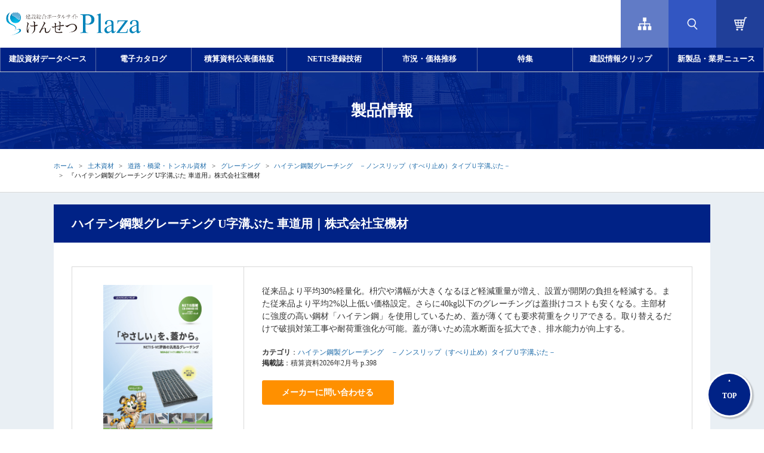

--- FILE ---
content_type: text/html;charset=utf-8
request_url: https://www.kensetsu-plaza.com/details/ci0346200_mi543452
body_size: 47099
content:
<!DOCTYPE html>
<html lang="ja">
<head prefix="og: https://ogp.me/ns# fb: https://ogp.me/ns/fb# website: https://ogp.me/ns/website#">
<meta charset="utf-8">
<meta name="format-detection" content="telephone=no">
<meta http-equiv="Pragma" content="no-cache" />
<meta http-equiv="Cache-Control" content="no-cache" />
<meta http-equiv="Expires" content="-1" />
<meta http-equiv="X-UA-Compatible" content="IE=edge,chrome=1">
<meta http-equiv="content-script-type" content="text/javascript" />
<meta http-equiv="content-style-type" content="text/css" />
<meta name="copyright" content="Copyright (C) Economic Research Association. All Rights Reserved." />
<meta name="Slurp" content="NOYDIR" />
<title>ハイテン鋼製グレーチング U字溝ぶた 車道用｜積算資料・単価｜株式会社宝機材｜けんせつPlaza</title>
<meta property="og:locale" content="ja_JP" />
<meta property="og:type" content="article" />
<meta property="og:title" content="ハイテン鋼製グレーチング U字溝ぶた 車道用｜積算資料・単価｜株式会社宝機材｜けんせつPlaza" />
<meta property="og:url" content="https://www.kensetsu-plaza.com/details/ci0346200_mi543452" />
<meta property="og:description" content="ハイテン鋼製グレーチング U字溝ぶた 車道用（株式会社宝機材）の技術や価格の情報です。従来品より平均30%軽量化。枡穴や溝幅が大きくなるほど軽減重量が増え、設置が開閉の負担を軽減する。また従来品より平均2%以上低い価格設定。さらに40kg以下のグレーチングは蓋掛けコストも安くなる。 メーカーへの問い合わせにも対応。" />
<meta name="description" content="ハイテン鋼製グレーチング U字溝ぶた 車道用（株式会社宝機材）の技術や価格の情報です。従来品より平均30%軽量化。枡穴や溝幅が大きくなるほど軽減重量が増え、設置が開閉の負担を軽減する。また従来品より平均2%以上低い価格設定。さらに40kg以下のグレーチングは蓋掛けコストも安くなる。 メーカーへの問い合わせにも対応。" />
<link rel="canonical" href="https://www.kensetsu-plaza.com/details/ci0346200_mi543452">
<meta name="google-site-verification" content="1NCrbW62Wg5Ejq8lQVzvW7fXGLQT5s1ZNpajOYDeTgQ" />
<link rel="icon" href="/favicon.ico" />
<!-- link rel="icon" href="assets/favicon.svg" type="image/svg+xml" -->
<link rel="apple-touch-icon" href="/favicon.png">
<!-- css/common.min.css--><style>@charset "UTF-8";blockquote,body,dd,div,dl,dt,embed,fieldset,form,h1,h2,h3,h4,h5,h6,html,input,li,object,ol,option,p,pre,select,table,td,textarea,th,ul{margin:0;padding:0}h1,h2,h3,h4,h5,h6{font-style:normal;font-weight:400;font-size:100%}@media screen and (max-width:1200px){h1,h2,h3,h4,h5,h6{font-style:normal;font-weight:700}}body.sp h1,h2,h3,h4,h5,h6{font-style:normal;font-weight:700}table{border-spacing:0;border-collapse:collapse}* html table{border-collapse:collapse}caption,th{text-align:left;font-weight:400}img{border:0}img,input{vertical-align:top}q:after,q:before{content:''}address,em,strong{font-weight:400;font-stretch:normal;font-style:normal}ul{list-style:none}article,aside,canvas,details,figcaption,figure,footer,header,hgroup,menu,nav,section,summary{display:block}.center{text-align:center!important}.left{text-align:left!important}.right{text-align:right!important}.fl{float:left!important}.fr{float:right!important}.normal{font-weight:400!important;font-weight:400!important}.bold{font-weight:700!important}.italic{font-style:italic!important}.none{display:none!important}.clear{clear:both}.clearfix:after{visibility:hidden;display:block;font-size:0;content:" ";clear:both;height:0}* html .clearfix{zoom:1}.hover{opacity:.6;-ms-filter:"alpha(opacity=60)"}</style>
<!-- css/font.min.css--><style>p{font-size:12px;line-height:1.5em;color:#333}.txtL{text-align:left}.txtC{text-align:center}.txtR{text-align:right}.txtB{font-weight:700}.cap{font-size:11px;line-height:1.5em}.atten{color:#c33}.attenB{color:#c33;font-weight:700}.readText{font-size:16px;font-weight:700;color:#2d659a}.uldisc{padding:0;margin:0 0 0 20px;list-style-type:disc}.uldisc li{list-style-type:disc;line-height:1.5em;font-size:13px;padding:0 0 5px 0}.uldecimal{padding:0;margin:0 0 0 25px;list-style-type:decimal}.uldecimal li{list-style-type:decimal;line-height:1.5em;font-size:13px;padding:0 0 5px 0}</style>
<!-- css/margin.min.css--><style>.maU1{margin-top:1px}.maU2{margin-top:2px}.maU3{margin-top:3px}.maU4{margin-top:4px}.maU5{margin-top:5px}.maU6{margin-top:6px}.maU7{margin-top:7px}.maU8{margin-top:8px}.maU9{margin-top:9px}.maU10{margin-top:10px}.maU12{margin-top:12px}.maU15{margin-top:15px}.maU20{margin-top:20px}.maU25{margin-top:25px}.maU30{margin-top:30px}.maU35{margin-top:35px}.maU40{margin-top:40px}.maU45{margin-top:45px}.maU50{margin-top:50px}.maU91{margin-top:91px}.maU300{margin-top:300px}.maR1{margin-right:1px}.maR2{margin-right:2px}.maR3{margin-right:3px}.maR4{margin-right:4px}.maR5{margin-right:5px}.maR6{margin-right:6px}.maR7{margin-right:7px}.maR10{margin-right:10px}.maR15{margin-right:15px}.maR20{margin-right:20px}.maR25{margin-right:25px}.maR30{margin-right:30px}.maR32{margin-right:32px}.maR35{margin-right:35px}.maR40{margin-right:40px}.maR45{margin-right:45px}.maR50{margin-right:50px}.maB1{margin-bottom:1px}.maB2{margin-bottom:2px}.maB3{margin-bottom:3px}.maB4{margin-bottom:4px}.maB5{margin-bottom:5px}.maB6{margin-bottom:6px}.maB7{margin-bottom:7px}.maB8{margin-bottom:8px}.maB9{margin-bottom:9px}.maB10{margin-bottom:10px}.maB15{margin-bottom:15px}.maB20{margin-bottom:20px}.maB25{margin-bottom:25px}.maB30{margin-bottom:30px}.maB35{margin-bottom:35px}.maB40{margin-bottom:40px}.maB45{margin-bottom:45px}.maB50{margin-bottom:50px}.maB150{margin-bottom:150px}.maB200{margin-bottom:200px}.maB220{margin-bottom:220px}.maB280{margin-bottom:280px}.maL1{margin-left:1px}.maL2{margin-left:2px}.maL3{margin-left:3px}.maL4{margin-left:4px}.maL5{margin-left:5px}.maL10{margin-left:10px}.maL15{margin-left:15px}.maL20{margin-left:20px}.maL25{margin-left:25px}.maL30{margin-left:30px}.maL35{margin-left:35px}.maL40{margin-left:40px}.maL45{margin-left:45px}.maL50{margin-left:50px}.maL85{margin-left:85px}.maL476{margin-left:476px}</style>
<!-- css/slick.min.css--><style>.slick-slider{position:relative;display:block;box-sizing:border-box;-webkit-user-select:none;-moz-user-select:none;-ms-user-select:none;user-select:none;-webkit-touch-callout:none;-khtml-user-select:none;-ms-touch-action:pan-y;touch-action:pan-y;-webkit-tap-highlight-color:transparent}.slick-list{position:relative;display:block;overflow:hidden;margin:0;padding:0}.slick-list:focus{outline:0}.slick-list.dragging{cursor:pointer;cursor:hand}.slick-slider .slick-list,.slick-slider .slick-track{-webkit-transform:translate3d(0,0,0);-moz-transform:translate3d(0,0,0);-ms-transform:translate3d(0,0,0);-o-transform:translate3d(0,0,0);transform:translate3d(0,0,0)}.slick-track{position:relative;top:0;left:0;display:block;margin-left:auto;margin-right:auto}.slick-track:after,.slick-track:before{display:table;content:''}.slick-track:after{clear:both}.slick-loading .slick-track{visibility:hidden}.slick-slide{display:none;float:left;height:100%;min-height:1px}[dir=rtl] .slick-slide{float:right}.slick-slide img{display:block}.slick-slide.slick-loading img{display:none}.slick-slide.dragging img{pointer-events:none}.slick-initialized .slick-slide{display:block}.slick-loading .slick-slide{visibility:hidden}.slick-vertical .slick-slide{display:block;height:auto;border:1px solid transparent}.slick-arrow.slick-hidden{display:none}</style>
<!-- css/slick-theme.min.css--><style>@charset 'UTF-8';.slick-loading .slick-list{background:#fff url(../img/slick/ajax-loader.gif) center center no-repeat}@font-face{font-family:slick;font-weight:400;font-style:normal;src:url(../webfonts/slick/slick.eot);src:url(../webfonts/slick/slick.eot?#iefix) format('embedded-opentype'),url(../webfonts/slick/slick.woff) format('woff'),url(../webfonts/slick/slick.ttf) format('truetype'),url(../webfonts/slick/slick.svg#slick) format('svg')}.slick-next,.slick-prev{font-size:0;line-height:0;position:absolute;top:50%;display:block;width:20px;height:20px;padding:0;-webkit-transform:translate(0,-50%);-ms-transform:translate(0,-50%);transform:translate(0,-50%);cursor:pointer;color:transparent;border:none;outline:0;background:0 0}.slick-next:focus,.slick-next:hover,.slick-prev:focus,.slick-prev:hover{color:transparent;outline:0;background:0 0}.slick-next:focus:before,.slick-next:hover:before,.slick-prev:focus:before,.slick-prev:hover:before{opacity:1}.slick-next.slick-disabled:before,.slick-prev.slick-disabled:before{opacity:.25}.slick-next:before,.slick-prev:before{font-family:slick;font-size:20px;line-height:1;opacity:.75;color:#fff;-webkit-font-smoothing:antialiased;-moz-osx-font-smoothing:grayscale}.slick-prev{left:-25px}[dir=rtl] .slick-prev{right:-25px;left:auto}.slick-prev:before{content:'←'}[dir=rtl] .slick-prev:before{content:'→'}.slick-next{right:-25px}[dir=rtl] .slick-next{right:auto;left:-25px}.slick-next:before{content:'→'}[dir=rtl] .slick-next:before{content:'←'}.slick-dotted.slick-slider{margin-bottom:30px}.slick-dots{position:absolute;bottom:-25px;display:block;width:100%;padding:0;margin:0;list-style:none;text-align:center}.slick-dots li{position:relative;display:inline-block;width:20px;height:20px;margin:0 5px;padding:0;cursor:pointer}.slick-dots li button{font-size:0;line-height:0;display:block;width:20px;height:20px;padding:5px;cursor:pointer;color:transparent;border:0;outline:0;background:0 0}.slick-dots li button:focus,.slick-dots li button:hover{outline:0}.slick-dots li button:focus:before,.slick-dots li button:hover:before{opacity:1}.slick-dots li button:before{font-family:slick;font-size:6px;line-height:20px;position:absolute;top:0;left:0;width:20px;height:20px;content:'•';text-align:center;opacity:.25;color:#000;-webkit-font-smoothing:antialiased;-moz-osx-font-smoothing:grayscale}.slick-dots li.slick-active button:before{opacity:.75;color:#000}</style>
<!-- css/jquery-ui.min.css--><style>/*! jQuery UI - v1.14.1 - 2024-11-10
* https://jqueryui.com
* Includes: draggable.css, core.css, resizable.css, selectable.css, sortable.css, accordion.css, autocomplete.css, menu.css, button.css, controlgroup.css, checkboxradio.css, datepicker.css, dialog.css, progressbar.css, selectmenu.css, slider.css, spinner.css, tabs.css, tooltip.css, theme.css
* To view and modify this theme, visit https://jqueryui.com/themeroller/?ffDefault=Arial%2CHelvetica%2Csans-serif&fsDefault=1em&fwDefault=normal&cornerRadius=3px&bgColorHeader=e9e9e9&bgTextureHeader=flat&borderColorHeader=dddddd&fcHeader=333333&iconColorHeader=444444&bgColorContent=ffffff&bgTextureContent=flat&borderColorContent=dddddd&fcContent=333333&iconColorContent=444444&bgColorDefault=f6f6f6&bgTextureDefault=flat&borderColorDefault=c5c5c5&fcDefault=454545&iconColorDefault=777777&bgColorHover=ededed&bgTextureHover=flat&borderColorHover=cccccc&fcHover=2b2b2b&iconColorHover=555555&bgColorActive=007fff&bgTextureActive=flat&borderColorActive=003eff&fcActive=ffffff&iconColorActive=ffffff&bgColorHighlight=fffa90&bgTextureHighlight=flat&borderColorHighlight=dad55e&fcHighlight=777620&iconColorHighlight=777620&bgColorError=fddfdf&bgTextureError=flat&borderColorError=f1a899&fcError=5f3f3f&iconColorError=cc0000&bgColorOverlay=aaaaaa&bgTextureOverlay=flat&bgImgOpacityOverlay=0&opacityOverlay=30&bgColorShadow=666666&bgTextureShadow=flat&bgImgOpacityShadow=0&opacityShadow=30&thicknessShadow=5px&offsetTopShadow=0px&offsetLeftShadow=0px&cornerRadiusShadow=8px
* Copyright OpenJS Foundation and other contributors; Licensed MIT */.ui-draggable-handle{touch-action:none}.ui-helper-hidden{display:none}.ui-helper-hidden-accessible{border:0;clip:rect(0 0 0 0);height:1px;margin:-1px;overflow:hidden;padding:0;position:absolute;width:1px}.ui-helper-reset{margin:0;padding:0;border:0;outline:0;line-height:1.3;text-decoration:none;font-size:100%;list-style:none}.ui-helper-clearfix:after,.ui-helper-clearfix:before{content:"";display:table;border-collapse:collapse}.ui-helper-clearfix:after{clear:both}.ui-helper-zfix{width:100%;height:100%;top:0;left:0;position:absolute;opacity:0}.ui-front{z-index:100}.ui-state-disabled{cursor:default!important;pointer-events:none}.ui-icon{display:inline-block;vertical-align:middle;margin-top:-.25em;position:relative;text-indent:-99999px;overflow:hidden;background-repeat:no-repeat}.ui-widget-icon-block{left:50%;margin-left:-8px;display:block}.ui-widget-overlay{position:fixed;top:0;left:0;width:100%;height:100%}.ui-resizable{position:relative}.ui-resizable-handle{position:absolute;font-size:.1px;display:block;touch-action:none}.ui-resizable-autohide .ui-resizable-handle,.ui-resizable-disabled .ui-resizable-handle{display:none}.ui-resizable-n{cursor:n-resize;height:7px;width:100%;top:-5px;left:0}.ui-resizable-s{cursor:s-resize;height:7px;width:100%;bottom:-5px;left:0}.ui-resizable-e{cursor:e-resize;width:7px;right:-5px;top:0;height:100%}.ui-resizable-w{cursor:w-resize;width:7px;left:-5px;top:0;height:100%}.ui-resizable-se{cursor:se-resize;width:12px;height:12px;right:1px;bottom:1px}.ui-resizable-sw{cursor:sw-resize;width:9px;height:9px;left:-5px;bottom:-5px}.ui-resizable-nw{cursor:nw-resize;width:9px;height:9px;left:-5px;top:-5px}.ui-resizable-ne{cursor:ne-resize;width:9px;height:9px;right:-5px;top:-5px}.ui-selectable{touch-action:none}.ui-selectable-helper{position:absolute;z-index:100;border:1px dotted #000}.ui-sortable-handle{touch-action:none}.ui-accordion .ui-accordion-header{display:block;cursor:pointer;position:relative;margin:2px 0 0 0;padding:.5em .5em .5em .7em;font-size:100%}.ui-accordion .ui-accordion-content{padding:1em 2.2em;border-top:0;overflow:auto}.ui-autocomplete{position:absolute;top:0;left:0;cursor:default}.ui-menu{list-style:none;padding:0;margin:0;display:block;outline:0}.ui-menu .ui-menu{position:absolute}.ui-menu .ui-menu-item{margin:0;cursor:pointer}.ui-menu .ui-menu-item-wrapper{position:relative;padding:3px 1em 3px .4em}.ui-menu .ui-menu-divider{margin:5px 0;height:0;font-size:0;line-height:0;border-width:1px 0 0 0}.ui-menu .ui-state-active,.ui-menu .ui-state-focus{margin:-1px}.ui-menu-icons{position:relative}.ui-menu-icons .ui-menu-item-wrapper{padding-left:2em}.ui-menu .ui-icon{position:absolute;top:0;bottom:0;left:.2em;margin:auto 0}.ui-menu .ui-menu-icon{left:auto;right:0}.ui-button{padding:.4em 1em;display:inline-block;position:relative;line-height:normal;margin-right:.1em;cursor:pointer;vertical-align:middle;text-align:center;-webkit-user-select:none;user-select:none}.ui-button,.ui-button:active,.ui-button:hover,.ui-button:link,.ui-button:visited{text-decoration:none}.ui-button-icon-only{width:2em;box-sizing:border-box;text-indent:-9999px;white-space:nowrap}input.ui-button.ui-button-icon-only{text-indent:0}.ui-button-icon-only .ui-icon{position:absolute;top:50%;left:50%;margin-top:-8px;margin-left:-8px}.ui-button.ui-icon-notext .ui-icon{padding:0;width:2.1em;height:2.1em;text-indent:-9999px;white-space:nowrap}input.ui-button.ui-icon-notext .ui-icon{width:auto;height:auto;text-indent:0;white-space:normal;padding:.4em 1em}button.ui-button::-moz-focus-inner,input.ui-button::-moz-focus-inner{border:0;padding:0}.ui-controlgroup{vertical-align:middle;display:inline-block}.ui-controlgroup>.ui-controlgroup-item{float:left;margin-left:0;margin-right:0}.ui-controlgroup>.ui-controlgroup-item.ui-visual-focus,.ui-controlgroup>.ui-controlgroup-item:focus{z-index:9999}.ui-controlgroup-vertical>.ui-controlgroup-item{display:block;float:none;width:100%;margin-top:0;margin-bottom:0;text-align:left}.ui-controlgroup-vertical .ui-controlgroup-item{box-sizing:border-box}.ui-controlgroup .ui-controlgroup-label{padding:.4em 1em}.ui-controlgroup .ui-controlgroup-label span{font-size:80%}.ui-controlgroup-horizontal .ui-controlgroup-label+.ui-controlgroup-item{border-left:none}.ui-controlgroup-vertical .ui-controlgroup-label+.ui-controlgroup-item{border-top:none}.ui-controlgroup-horizontal .ui-controlgroup-label.ui-widget-content{border-right:none}.ui-controlgroup-vertical .ui-controlgroup-label.ui-widget-content{border-bottom:none}.ui-controlgroup-vertical .ui-spinner-input{width:calc(100% - 2.4em)}.ui-controlgroup-vertical .ui-spinner .ui-spinner-up{border-top-style:solid}.ui-checkboxradio-label .ui-icon-background{box-shadow:inset 1px 1px 1px #ccc;border-radius:.12em;border:none}.ui-checkboxradio-radio-label .ui-icon-background{width:16px;height:16px;border-radius:1em;overflow:visible;border:none}.ui-checkboxradio-radio-label.ui-checkboxradio-checked .ui-icon,.ui-checkboxradio-radio-label.ui-checkboxradio-checked:hover .ui-icon{background-image:none;width:8px;height:8px;border-width:4px;border-style:solid}.ui-checkboxradio-disabled{pointer-events:none}.ui-datepicker{width:17em;padding:.2em .2em 0;display:none}.ui-datepicker .ui-datepicker-header{position:relative;padding:.2em 0}.ui-datepicker .ui-datepicker-next,.ui-datepicker .ui-datepicker-prev{position:absolute;top:2px;width:1.8em;height:1.8em}.ui-datepicker .ui-datepicker-next-hover,.ui-datepicker .ui-datepicker-prev-hover{top:1px}.ui-datepicker .ui-datepicker-prev{left:2px}.ui-datepicker .ui-datepicker-next{right:2px}.ui-datepicker .ui-datepicker-prev-hover{left:1px}.ui-datepicker .ui-datepicker-next-hover{right:1px}.ui-datepicker .ui-datepicker-next span,.ui-datepicker .ui-datepicker-prev span{display:block;position:absolute;left:50%;margin-left:-8px;top:50%;margin-top:-8px}.ui-datepicker .ui-datepicker-title{margin:0 2.3em;line-height:1.8em;text-align:center}.ui-datepicker .ui-datepicker-title select{font-size:1em;margin:1px 0}.ui-datepicker select.ui-datepicker-month,.ui-datepicker select.ui-datepicker-year{width:45%}.ui-datepicker table{width:100%;font-size:.9em;border-collapse:collapse;margin:0 0 .4em}.ui-datepicker th{padding:.7em .3em;text-align:center;font-weight:700;border:0}.ui-datepicker td{border:0;padding:1px}.ui-datepicker td a,.ui-datepicker td span{display:block;padding:.2em;text-align:right;text-decoration:none}.ui-datepicker .ui-datepicker-buttonpane{background-image:none;margin:.7em 0 0 0;padding:0 .2em;border-left:0;border-right:0;border-bottom:0}.ui-datepicker .ui-datepicker-buttonpane button{float:right;margin:.5em .2em .4em;cursor:pointer;padding:.2em .6em .3em .6em;width:auto;overflow:visible}.ui-datepicker .ui-datepicker-buttonpane button.ui-datepicker-current{float:left}.ui-datepicker.ui-datepicker-multi{width:auto}.ui-datepicker-multi .ui-datepicker-group{float:left}.ui-datepicker-multi .ui-datepicker-group table{width:95%;margin:0 auto .4em}.ui-datepicker-multi-2 .ui-datepicker-group{width:50%}.ui-datepicker-multi-3 .ui-datepicker-group{width:33.3%}.ui-datepicker-multi-4 .ui-datepicker-group{width:25%}.ui-datepicker-multi .ui-datepicker-group-last .ui-datepicker-header,.ui-datepicker-multi .ui-datepicker-group-middle .ui-datepicker-header{border-left-width:0}.ui-datepicker-multi .ui-datepicker-buttonpane{clear:left}.ui-datepicker-row-break{clear:both;width:100%;font-size:0}.ui-datepicker-rtl{direction:rtl}.ui-datepicker-rtl .ui-datepicker-prev{right:2px;left:auto}.ui-datepicker-rtl .ui-datepicker-next{left:2px;right:auto}.ui-datepicker-rtl .ui-datepicker-prev:hover{right:1px;left:auto}.ui-datepicker-rtl .ui-datepicker-next:hover{left:1px;right:auto}.ui-datepicker-rtl .ui-datepicker-buttonpane{clear:right}.ui-datepicker-rtl .ui-datepicker-buttonpane button{float:left}.ui-datepicker-rtl .ui-datepicker-buttonpane button.ui-datepicker-current,.ui-datepicker-rtl .ui-datepicker-group{float:right}.ui-datepicker-rtl .ui-datepicker-group-last .ui-datepicker-header,.ui-datepicker-rtl .ui-datepicker-group-middle .ui-datepicker-header{border-right-width:0;border-left-width:1px}.ui-datepicker .ui-icon{display:block;text-indent:-99999px;overflow:hidden;background-repeat:no-repeat;left:.5em;top:.3em}.ui-dialog{position:absolute;top:0;left:0;padding:.2em;outline:0}.ui-dialog .ui-dialog-titlebar{padding:.4em 1em;position:relative}.ui-dialog .ui-dialog-title{float:left;margin:.1em 0;white-space:nowrap;width:90%;overflow:hidden;text-overflow:ellipsis}.ui-dialog .ui-dialog-titlebar-close{position:absolute;right:.3em;top:50%;width:20px;margin:-10px 0 0 0;padding:1px;height:20px}.ui-dialog .ui-dialog-content{position:relative;border:0;padding:.5em 1em;background:0 0;overflow:auto}.ui-dialog .ui-dialog-buttonpane{text-align:left;border-width:1px 0 0 0;background-image:none;margin-top:.5em;padding:.3em 1em .5em .4em}.ui-dialog .ui-dialog-buttonpane .ui-dialog-buttonset{float:right}.ui-dialog .ui-dialog-buttonpane button{margin:.5em .4em .5em 0;cursor:pointer}.ui-dialog .ui-resizable-n{height:2px;top:0}.ui-dialog .ui-resizable-e{width:2px;right:0}.ui-dialog .ui-resizable-s{height:2px;bottom:0}.ui-dialog .ui-resizable-w{width:2px;left:0}.ui-dialog .ui-resizable-ne,.ui-dialog .ui-resizable-nw,.ui-dialog .ui-resizable-se,.ui-dialog .ui-resizable-sw{width:7px;height:7px}.ui-dialog .ui-resizable-se{right:0;bottom:0}.ui-dialog .ui-resizable-sw{left:0;bottom:0}.ui-dialog .ui-resizable-ne{right:0;top:0}.ui-dialog .ui-resizable-nw{left:0;top:0}.ui-draggable .ui-dialog-titlebar{cursor:move}.ui-progressbar{height:2em;text-align:left;overflow:hidden}.ui-progressbar .ui-progressbar-value{margin:-1px;height:100%}.ui-progressbar .ui-progressbar-overlay{background:url([data-uri]);height:100%;opacity:.25}.ui-progressbar-indeterminate .ui-progressbar-value{background-image:none}.ui-selectmenu-menu{padding:0;margin:0;position:absolute;top:0;left:0;display:none}.ui-selectmenu-menu .ui-menu{overflow:auto;overflow-x:hidden;padding-bottom:1px}.ui-selectmenu-menu .ui-menu .ui-selectmenu-optgroup{font-size:1em;font-weight:700;line-height:1.5;padding:2px .4em;margin:.5em 0 0 0;height:auto;border:0}.ui-selectmenu-open{display:block}.ui-selectmenu-text{display:block;margin-right:20px;overflow:hidden;text-overflow:ellipsis}.ui-selectmenu-button.ui-button{text-align:left;white-space:nowrap;width:14em}.ui-selectmenu-icon.ui-icon{float:right;margin-top:0}.ui-slider{position:relative;text-align:left}.ui-slider .ui-slider-handle{position:absolute;z-index:2;width:1.2em;height:1.2em;cursor:pointer;touch-action:none}.ui-slider .ui-slider-range{position:absolute;z-index:1;font-size:.7em;display:block;border:0;background-position:0 0}.ui-slider-horizontal{height:.8em}.ui-slider-horizontal .ui-slider-handle{top:-.3em;margin-left:-.6em}.ui-slider-horizontal .ui-slider-range{top:0;height:100%}.ui-slider-horizontal .ui-slider-range-min{left:0}.ui-slider-horizontal .ui-slider-range-max{right:0}.ui-slider-vertical{width:.8em;height:100px}.ui-slider-vertical .ui-slider-handle{left:-.3em;margin-left:0;margin-bottom:-.6em}.ui-slider-vertical .ui-slider-range{left:0;width:100%}.ui-slider-vertical .ui-slider-range-min{bottom:0}.ui-slider-vertical .ui-slider-range-max{top:0}.ui-spinner{position:relative;display:inline-block;overflow:hidden;padding:0;vertical-align:middle}.ui-spinner-input{border:none;background:0 0;color:inherit;padding:.222em 0;margin:.2em 0;vertical-align:middle;margin-left:.4em;margin-right:2em}.ui-spinner-button{width:1.6em;height:50%;font-size:.5em;padding:0;margin:0;text-align:center;position:absolute;cursor:default;display:block;overflow:hidden;right:0}.ui-spinner a.ui-spinner-button{border-top-style:none;border-bottom-style:none;border-right-style:none}.ui-spinner-up{top:0}.ui-spinner-down{bottom:0}.ui-tabs{position:relative;padding:.2em}.ui-tabs .ui-tabs-nav{margin:0;padding:.2em .2em 0}.ui-tabs .ui-tabs-nav li{list-style:none;float:left;position:relative;top:0;margin:1px .2em 0 0;border-bottom-width:0;padding:0;white-space:nowrap}.ui-tabs .ui-tabs-nav .ui-tabs-anchor{float:left;padding:.5em 1em;text-decoration:none}.ui-tabs .ui-tabs-nav li.ui-tabs-active{margin-bottom:-1px;padding-bottom:1px}.ui-tabs .ui-tabs-nav li.ui-state-disabled .ui-tabs-anchor,.ui-tabs .ui-tabs-nav li.ui-tabs-active .ui-tabs-anchor,.ui-tabs .ui-tabs-nav li.ui-tabs-loading .ui-tabs-anchor{cursor:text}.ui-tabs-collapsible .ui-tabs-nav li.ui-tabs-active .ui-tabs-anchor{cursor:pointer}.ui-tabs .ui-tabs-panel{display:block;border-width:0;padding:1em 1.4em;background:0 0}.ui-tooltip{padding:8px;position:absolute;z-index:9999;max-width:300px}body .ui-tooltip{border-width:2px}.ui-widget{font-family:Arial,Helvetica,sans-serif;font-size:1em}.ui-widget .ui-widget{font-size:1em}.ui-widget button,.ui-widget input,.ui-widget select,.ui-widget textarea{font-family:Arial,Helvetica,sans-serif;font-size:1em}.ui-widget.ui-widget-content{border:1px solid #c5c5c5}.ui-widget-content{border:1px solid #ddd;background:#fff;color:#333}.ui-widget-content a{color:#333}.ui-widget-header{border:1px solid #ddd;background:#e9e9e9;color:#333;font-weight:700}.ui-widget-header a{color:#333}.ui-button,.ui-state-default,.ui-widget-content .ui-state-default,.ui-widget-header .ui-state-default,html .ui-button.ui-state-disabled:active,html .ui-button.ui-state-disabled:hover{border:1px solid #c5c5c5;background:#f6f6f6;font-weight:400;color:#454545}.ui-button,.ui-state-default a,.ui-state-default a:link,.ui-state-default a:visited,a.ui-button,a:link.ui-button,a:visited.ui-button{color:#454545;text-decoration:none}.ui-button:focus,.ui-button:hover,.ui-state-focus,.ui-state-hover,.ui-widget-content .ui-state-focus,.ui-widget-content .ui-state-hover,.ui-widget-header .ui-state-focus,.ui-widget-header .ui-state-hover{border:1px solid #ccc;background:#ededed;font-weight:400;color:#2b2b2b}.ui-state-focus a,.ui-state-focus a:hover,.ui-state-focus a:link,.ui-state-focus a:visited,.ui-state-hover a,.ui-state-hover a:hover,.ui-state-hover a:link,.ui-state-hover a:visited,a.ui-button:focus,a.ui-button:hover{color:#2b2b2b;text-decoration:none}.ui-visual-focus{box-shadow:0 0 3px 1px #5e9ed6}.ui-button.ui-state-active:hover,.ui-button:active,.ui-state-active,.ui-widget-content .ui-state-active,.ui-widget-header .ui-state-active,a.ui-button:active{border:1px solid #003eff;background:#007fff;font-weight:400;color:#fff}.ui-icon-background,.ui-state-active .ui-icon-background{border:#003eff;background-color:#fff}.ui-state-active a,.ui-state-active a:link,.ui-state-active a:visited{color:#fff;text-decoration:none}.ui-state-highlight,.ui-widget-content .ui-state-highlight,.ui-widget-header .ui-state-highlight{border:1px solid #dad55e;background:#fffa90;color:#777620}.ui-state-checked{border:1px solid #dad55e;background:#fffa90}.ui-state-highlight a,.ui-widget-content .ui-state-highlight a,.ui-widget-header .ui-state-highlight a{color:#777620}.ui-state-error,.ui-widget-content .ui-state-error,.ui-widget-header .ui-state-error{border:1px solid #f1a899;background:#fddfdf;color:#5f3f3f}.ui-state-error a,.ui-widget-content .ui-state-error a,.ui-widget-header .ui-state-error a{color:#5f3f3f}.ui-state-error-text,.ui-widget-content .ui-state-error-text,.ui-widget-header .ui-state-error-text{color:#5f3f3f}.ui-priority-primary,.ui-widget-content .ui-priority-primary,.ui-widget-header .ui-priority-primary{font-weight:700}.ui-priority-secondary,.ui-widget-content .ui-priority-secondary,.ui-widget-header .ui-priority-secondary{opacity:.7;font-weight:400}.ui-state-disabled,.ui-widget-content .ui-state-disabled,.ui-widget-header .ui-state-disabled{opacity:.35;background-image:none}.ui-icon{width:16px;height:16px}.ui-icon,.ui-widget-content .ui-icon{background-image:url(images/ui-icons_444444_256x240.png)}.ui-widget-header .ui-icon{background-image:url(images/ui-icons_444444_256x240.png)}.ui-button:focus .ui-icon,.ui-button:hover .ui-icon,.ui-state-focus .ui-icon,.ui-state-hover .ui-icon{background-image:url(images/ui-icons_555555_256x240.png)}.ui-button:active .ui-icon,.ui-state-active .ui-icon{background-image:url(images/ui-icons_ffffff_256x240.png)}.ui-button .ui-state-highlight.ui-icon,.ui-state-highlight .ui-icon{background-image:url(images/ui-icons_777620_256x240.png)}.ui-state-error .ui-icon,.ui-state-error-text .ui-icon{background-image:url(images/ui-icons_cc0000_256x240.png)}.ui-button .ui-icon{background-image:url(images/ui-icons_777777_256x240.png)}.ui-icon-blank.ui-icon-blank.ui-icon-blank{background-image:none}.ui-icon-caret-1-n{background-position:0 0}.ui-icon-caret-1-ne{background-position:-16px 0}.ui-icon-caret-1-e{background-position:-32px 0}.ui-icon-caret-1-se{background-position:-48px 0}.ui-icon-caret-1-s{background-position:-65px 0}.ui-icon-caret-1-sw{background-position:-80px 0}.ui-icon-caret-1-w{background-position:-96px 0}.ui-icon-caret-1-nw{background-position:-112px 0}.ui-icon-caret-2-n-s{background-position:-128px 0}.ui-icon-caret-2-e-w{background-position:-144px 0}.ui-icon-triangle-1-n{background-position:0 -16px}.ui-icon-triangle-1-ne{background-position:-16px -16px}.ui-icon-triangle-1-e{background-position:-32px -16px}.ui-icon-triangle-1-se{background-position:-48px -16px}.ui-icon-triangle-1-s{background-position:-65px -16px}.ui-icon-triangle-1-sw{background-position:-80px -16px}.ui-icon-triangle-1-w{background-position:-96px -16px}.ui-icon-triangle-1-nw{background-position:-112px -16px}.ui-icon-triangle-2-n-s{background-position:-128px -16px}.ui-icon-triangle-2-e-w{background-position:-144px -16px}.ui-icon-arrow-1-n{background-position:0 -32px}.ui-icon-arrow-1-ne{background-position:-16px -32px}.ui-icon-arrow-1-e{background-position:-32px -32px}.ui-icon-arrow-1-se{background-position:-48px -32px}.ui-icon-arrow-1-s{background-position:-65px -32px}.ui-icon-arrow-1-sw{background-position:-80px -32px}.ui-icon-arrow-1-w{background-position:-96px -32px}.ui-icon-arrow-1-nw{background-position:-112px -32px}.ui-icon-arrow-2-n-s{background-position:-128px -32px}.ui-icon-arrow-2-ne-sw{background-position:-144px -32px}.ui-icon-arrow-2-e-w{background-position:-160px -32px}.ui-icon-arrow-2-se-nw{background-position:-176px -32px}.ui-icon-arrowstop-1-n{background-position:-192px -32px}.ui-icon-arrowstop-1-e{background-position:-208px -32px}.ui-icon-arrowstop-1-s{background-position:-224px -32px}.ui-icon-arrowstop-1-w{background-position:-240px -32px}.ui-icon-arrowthick-1-n{background-position:1px -48px}.ui-icon-arrowthick-1-ne{background-position:-16px -48px}.ui-icon-arrowthick-1-e{background-position:-32px -48px}.ui-icon-arrowthick-1-se{background-position:-48px -48px}.ui-icon-arrowthick-1-s{background-position:-64px -48px}.ui-icon-arrowthick-1-sw{background-position:-80px -48px}.ui-icon-arrowthick-1-w{background-position:-96px -48px}.ui-icon-arrowthick-1-nw{background-position:-112px -48px}.ui-icon-arrowthick-2-n-s{background-position:-128px -48px}.ui-icon-arrowthick-2-ne-sw{background-position:-144px -48px}.ui-icon-arrowthick-2-e-w{background-position:-160px -48px}.ui-icon-arrowthick-2-se-nw{background-position:-176px -48px}.ui-icon-arrowthickstop-1-n{background-position:-192px -48px}.ui-icon-arrowthickstop-1-e{background-position:-208px -48px}.ui-icon-arrowthickstop-1-s{background-position:-224px -48px}.ui-icon-arrowthickstop-1-w{background-position:-240px -48px}.ui-icon-arrowreturnthick-1-w{background-position:0 -64px}.ui-icon-arrowreturnthick-1-n{background-position:-16px -64px}.ui-icon-arrowreturnthick-1-e{background-position:-32px -64px}.ui-icon-arrowreturnthick-1-s{background-position:-48px -64px}.ui-icon-arrowreturn-1-w{background-position:-64px -64px}.ui-icon-arrowreturn-1-n{background-position:-80px -64px}.ui-icon-arrowreturn-1-e{background-position:-96px -64px}.ui-icon-arrowreturn-1-s{background-position:-112px -64px}.ui-icon-arrowrefresh-1-w{background-position:-128px -64px}.ui-icon-arrowrefresh-1-n{background-position:-144px -64px}.ui-icon-arrowrefresh-1-e{background-position:-160px -64px}.ui-icon-arrowrefresh-1-s{background-position:-176px -64px}.ui-icon-arrow-4{background-position:0 -80px}.ui-icon-arrow-4-diag{background-position:-16px -80px}.ui-icon-extlink{background-position:-32px -80px}.ui-icon-newwin{background-position:-48px -80px}.ui-icon-refresh{background-position:-64px -80px}.ui-icon-shuffle{background-position:-80px -80px}.ui-icon-transfer-e-w{background-position:-96px -80px}.ui-icon-transferthick-e-w{background-position:-112px -80px}.ui-icon-folder-collapsed{background-position:0 -96px}.ui-icon-folder-open{background-position:-16px -96px}.ui-icon-document{background-position:-32px -96px}.ui-icon-document-b{background-position:-48px -96px}.ui-icon-note{background-position:-64px -96px}.ui-icon-mail-closed{background-position:-80px -96px}.ui-icon-mail-open{background-position:-96px -96px}.ui-icon-suitcase{background-position:-112px -96px}.ui-icon-comment{background-position:-128px -96px}.ui-icon-person{background-position:-144px -96px}.ui-icon-print{background-position:-160px -96px}.ui-icon-trash{background-position:-176px -96px}.ui-icon-locked{background-position:-192px -96px}.ui-icon-unlocked{background-position:-208px -96px}.ui-icon-bookmark{background-position:-224px -96px}.ui-icon-tag{background-position:-240px -96px}.ui-icon-home{background-position:0 -112px}.ui-icon-flag{background-position:-16px -112px}.ui-icon-calendar{background-position:-32px -112px}.ui-icon-cart{background-position:-48px -112px}.ui-icon-pencil{background-position:-64px -112px}.ui-icon-clock{background-position:-80px -112px}.ui-icon-disk{background-position:-96px -112px}.ui-icon-calculator{background-position:-112px -112px}.ui-icon-zoomin{background-position:-128px -112px}.ui-icon-zoomout{background-position:-144px -112px}.ui-icon-search{background-position:-160px -112px}.ui-icon-wrench{background-position:-176px -112px}.ui-icon-gear{background-position:-192px -112px}.ui-icon-heart{background-position:-208px -112px}.ui-icon-star{background-position:-224px -112px}.ui-icon-link{background-position:-240px -112px}.ui-icon-cancel{background-position:0 -128px}.ui-icon-plus{background-position:-16px -128px}.ui-icon-plusthick{background-position:-32px -128px}.ui-icon-minus{background-position:-48px -128px}.ui-icon-minusthick{background-position:-64px -128px}.ui-icon-close{background-position:-80px -128px}.ui-icon-closethick{background-position:-96px -128px}.ui-icon-key{background-position:-112px -128px}.ui-icon-lightbulb{background-position:-128px -128px}.ui-icon-scissors{background-position:-144px -128px}.ui-icon-clipboard{background-position:-160px -128px}.ui-icon-copy{background-position:-176px -128px}.ui-icon-contact{background-position:-192px -128px}.ui-icon-image{background-position:-208px -128px}.ui-icon-video{background-position:-224px -128px}.ui-icon-script{background-position:-240px -128px}.ui-icon-alert{background-position:0 -144px}.ui-icon-info{background-position:-16px -144px}.ui-icon-notice{background-position:-32px -144px}.ui-icon-help{background-position:-48px -144px}.ui-icon-check{background-position:-64px -144px}.ui-icon-bullet{background-position:-80px -144px}.ui-icon-radio-on{background-position:-96px -144px}.ui-icon-radio-off{background-position:-112px -144px}.ui-icon-pin-w{background-position:-128px -144px}.ui-icon-pin-s{background-position:-144px -144px}.ui-icon-play{background-position:0 -160px}.ui-icon-pause{background-position:-16px -160px}.ui-icon-seek-next{background-position:-32px -160px}.ui-icon-seek-prev{background-position:-48px -160px}.ui-icon-seek-end{background-position:-64px -160px}.ui-icon-seek-start{background-position:-80px -160px}.ui-icon-seek-first{background-position:-80px -160px}.ui-icon-stop{background-position:-96px -160px}.ui-icon-eject{background-position:-112px -160px}.ui-icon-volume-off{background-position:-128px -160px}.ui-icon-volume-on{background-position:-144px -160px}.ui-icon-power{background-position:0 -176px}.ui-icon-signal-diag{background-position:-16px -176px}.ui-icon-signal{background-position:-32px -176px}.ui-icon-battery-0{background-position:-48px -176px}.ui-icon-battery-1{background-position:-64px -176px}.ui-icon-battery-2{background-position:-80px -176px}.ui-icon-battery-3{background-position:-96px -176px}.ui-icon-circle-plus{background-position:0 -192px}.ui-icon-circle-minus{background-position:-16px -192px}.ui-icon-circle-close{background-position:-32px -192px}.ui-icon-circle-triangle-e{background-position:-48px -192px}.ui-icon-circle-triangle-s{background-position:-64px -192px}.ui-icon-circle-triangle-w{background-position:-80px -192px}.ui-icon-circle-triangle-n{background-position:-96px -192px}.ui-icon-circle-arrow-e{background-position:-112px -192px}.ui-icon-circle-arrow-s{background-position:-128px -192px}.ui-icon-circle-arrow-w{background-position:-144px -192px}.ui-icon-circle-arrow-n{background-position:-160px -192px}.ui-icon-circle-zoomin{background-position:-176px -192px}.ui-icon-circle-zoomout{background-position:-192px -192px}.ui-icon-circle-check{background-position:-208px -192px}.ui-icon-circlesmall-plus{background-position:0 -208px}.ui-icon-circlesmall-minus{background-position:-16px -208px}.ui-icon-circlesmall-close{background-position:-32px -208px}.ui-icon-squaresmall-plus{background-position:-48px -208px}.ui-icon-squaresmall-minus{background-position:-64px -208px}.ui-icon-squaresmall-close{background-position:-80px -208px}.ui-icon-grip-dotted-vertical{background-position:0 -224px}.ui-icon-grip-dotted-horizontal{background-position:-16px -224px}.ui-icon-grip-solid-vertical{background-position:-32px -224px}.ui-icon-grip-solid-horizontal{background-position:-48px -224px}.ui-icon-gripsmall-diagonal-se{background-position:-64px -224px}.ui-icon-grip-diagonal-se{background-position:-80px -224px}.ui-corner-all,.ui-corner-left,.ui-corner-tl,.ui-corner-top{border-top-left-radius:3px}.ui-corner-all,.ui-corner-right,.ui-corner-top,.ui-corner-tr{border-top-right-radius:3px}.ui-corner-all,.ui-corner-bl,.ui-corner-bottom,.ui-corner-left{border-bottom-left-radius:3px}.ui-corner-all,.ui-corner-bottom,.ui-corner-br,.ui-corner-right{border-bottom-right-radius:3px}.ui-widget-overlay{background:#aaa;opacity:.3}.ui-widget-shadow{box-shadow:0 0 5px #666}</style>
<!-- css/jquery.toast.min.css--><style>.jq-toast-wrap,.jq-toast-wrap *{margin:0;padding:0}.jq-toast-wrap{display:block;position:fixed;width:250px;pointer-events:none!important;letter-spacing:normal;z-index:9000!important}.jq-toast-wrap.bottom-left{bottom:20px;left:20px}.jq-toast-wrap.bottom-right{bottom:20px;right:40px}.jq-toast-wrap.top-left{top:20px;left:20px}.jq-toast-wrap.top-right{top:20px;right:40px}.jq-toast-single{display:block;width:100%;padding:10px 20px;margin:0 0 5px;border-radius:4px;font-size:12px;font-family:arial,sans-serif;line-height:17px;position:relative;pointer-events:all!important;background-color:#444;color:#fff}.jq-toast-single h2{font-family:arial,sans-serif;font-size:14px;margin:0 0 7px;background:0 0;color:inherit;line-height:inherit;letter-spacing:normal}.jq-toast-single a{color:#eee;text-decoration:none;font-weight:700;border-bottom:1px solid #fff;padding-bottom:3px;font-size:12px}.jq-toast-single ul{margin:0 0 0 15px;background:0 0;padding:0}.jq-toast-single ul li{list-style-type:disc!important;line-height:17px;background:0 0;margin:0;padding:0;letter-spacing:normal}.close-jq-toast-single{position:absolute;top:3px;right:7px;font-size:24px;cursor:pointer}.jq-toast-loader{display:block;position:absolute;top:-2px;height:5px;width:0;left:0;border-radius:5px;background:red}.jq-toast-loaded{width:100%}.jq-has-icon{padding:10px 10px 10px 50px;background-repeat:no-repeat;background-position:10px}.jq-icon-info{background-image:url([data-uri]);background-color:#31708f;color:#d9edf7;border-color:#bce8f1}.jq-icon-warning{background-image:url([data-uri]);background-color:#8a6d3b;color:#fcf8e3;border-color:#faebcc}.jq-icon-error{background-image:url([data-uri]);background-color:#a94442;color:#f2dede;border-color:#ebccd1}.jq-icon-success{background-image:url([data-uri]);color:#dff0d8;background-color:#3c763d;border-color:#d6e9c6}</style>
<!-- css/style.min.css--><style>@charset "UTF-8";html{overflow-y:scroll;min-height:100vh;height:-webkit-fill-available}body{word-break:break-all;min-height:100vh;height:-webkit-fill-available;line-height:1.5;font-size:14px;color:#222;padding-top:120px;position:relative;background:#fff;background-image:none!important}img{max-width:100%}@media screen and (max-width:1200px){body{padding-top:50px}body.sp *{-webkit-box-sizing:border-box;-moz-box-sizing:border-box;-o-box-sizing:border-box;-ms-box-sizing:border-box;box-sizing:border-box}}a:link{color:#1f6caa;text-decoration:underline}a:visited{color:#1f6caa;text-decoration:underline}a:hover{color:#ff7c05;text-decoration:none}a:active{color:#ff7c05;text-decoration:underline}a:link.thum{color:#1f6caa;text-decoration:none}a:visited.thum{color:#1f6caa;text-decoration:none}a:hover.thum{color:#ff7c05;text-decoration:none}a:active.thum{color:#ff7c05;text-decoration:none}a:link.footersitemap{color:#1f6caa;text-decoration:none}a:visited.footersitemap{color:#1f6caa;text-decoration:none}a:hover.footersitemap{color:#ff7c05;text-decoration:underline}a:active.footersitemap{color:#ff7c05;text-decoration:underline}a:link.footermenu{color:#555;text-decoration:none}a:visited.footermenu{color:#555;text-decoration:none}a:hover.footermenu{color:#ff7c05;text-decoration:underline}a:active.footermenu{color:#ff7c05;text-decoration:underline}.txtL{text-align:left}.txtC{text-align:center}.txtR{text-align:right}.txtB{font-weight:700}.pageBox{background:#ebebeb;width:740px;margin:10px 0 0 0}.pageBoxBot{background:#ebebeb;width:740px;margin:30px 0 0 0}.pageBoxInner{padding:5px 15px}.pageBoxL{float:left;font-size:12px}.pageBoxR{float:right;font-size:12px}#header{width:100%;height:120px;background:#fff;position:fixed;top:0;left:0;z-index:60;padding:0;border-bottom:1px solid #ccc}.headerTop{width:100%;height:80px;display:flex;justify-content:space-between;align-items:center;max-width:1280px;min-width:1200px;margin:0 auto}.siteTitle{display:flex;align-items:center;padding:20px 10px}.siteTitle .siteName{font-weight:700;font-size:.7rem}.siteTitle .logo{margin-right:10px}.fvBanner img{height:60px}.subNav{position:relative}.subNav ul{display:flex}.subNav ul li{width:80px;height:80px;text-align:center}.btnSitemap{background:#617bc6}.btnSearch{background:#3256c2}.btnCart{background:#203f99}.btnCart,.btnSearch,.btnSitemap{width:80px;height:80px;display:block;box-sizing:border-box;padding:28px}.btnCart img,.btnSearch img,.btnSitemap img{width:24px;height:24px}.btnCart:hover,.btnSearch:hover,.btnSitemap:hover{opacity:.7}@media screen and (max-width:1200px){#header{height:50px}.headerTop{height:50px;min-width:auto}.siteTitle{padding:10px}.siteTitle .siteName{font-weight:700;font-size:.7rem}.siteTitle .logo{margin-right:10px}.siteTitle .logo img{width:146px;height:auto}.sp .fvBanner{display:none}.default .fvBanner img{width:auto;height:48px}.subNav ul li{width:50px;height:50px}.btnCart,.btnSearch,.btnSitemap{width:50px;height:50px;padding:16px}.btnCart img,.btnSearch img,.btnSitemap img{width:18px;height:19px}.btnCart:hover,.btnSearch:hover,.btnSitemap:hover{opacity:.7}}#globalNav{background:#002286}#globalNav ul{display:flex;align-items:center;justify-content:space-around;border-right:1px solid #576ba6;max-width:1280px;min-width:1200px;margin:0 auto;box-sizing:border-box}#globalNav li{width:calc(12.5% - 1px);border-left:1px solid #576ba6;display:block;text-align:center;font-size:.8rem;height:40px}#globalNav li a{display:block;color:#fff;text-decoration:none;padding:10px 0;font-weight:700}#globalNav li a:hover{color:#6ac8e6}@media screen and (max-width:1200px){#globalNav{display:none}#globalNav ul{display:flex;align-items:center;justify-content:space-around;border-right:1px solid #576ba6;max-width:1280px;min-width:1200px;margin:0 auto;box-sizing:border-box}#globalNav li{width:calc(12.5% - 1px);border-left:1px solid #576ba6;display:block;text-align:center;font-size:.8rem;height:40px}#globalNav li a{display:block;color:#fff;text-decoration:none;padding:10px 0;font-weight:700}#globalNav li a:hover{color:#6ac8e6}}.footerBannerLarge{padding:75px 0;text-align:center}.footerBannerLarge li{display:inline-block;margin:0 10px;background:#fff}.footerBannerLarge li a:hover{opacity:.7}.footerNav{background:#989898;text-align:center;padding:40px 20px;line-height:1}.footerNav ul{text-align:center;width:100%;align-items:center}.footerNav li{display:inline-block;padding:0 15px;border-right:1px solid #eee}.footerNav li:last-child{border-right:none}.footerNav li a{color:#fff;font-size:.8rem;text-decoration:none}.footerNav li a:hover{opacity:.7}.footerBannerSmall{background:#454545;text-align:center;padding:40px 20px 24px}.footerErLogo img{width:294px;height:auto;margin-bottom:40px}.footerBannerSmall ul{flex-wrap:wrap;display:flex;justify-content:space-between;max-width:1280px;margin:0 auto}.footerBannerSmall li{margin:0 1.04% 16px 0;width:15.8%;background:#fff}.footerBannerSmall li:nth-child(6n){margin-right:0}.footerBannerSmall a:hover{opacity:.7}.footerCopyRight{background:#222;color:#fff;text-align:center;padding:30px}@media screen and (max-width:1200px){.footerBannerLarge{padding:15px 0}.footerBannerLarge li{display:inline-block;margin:10px 10px;background:#fff}.footerBannerLarge li a:hover{opacity:.7}.footerNav{padding:0}.footerNav ul{text-align:center;width:100%;align-items:center}.footerNav li{display:block;padding:0 15px;border-right:none;border-bottom:1px solid #163db0;padding:0}.footerNav li:last-child{border-right:none;border-bottom:none}.footerNav li a{color:#fff;padding:20px 10px 20px 30px;font-size:.9rem;display:block;text-decoration:none;text-align:left;background:#002286 url(/img/top/icon_arrow.png) left 7px center no-repeat;background-size:auto;background-size:16px 16px;margin:0}.footerNav li a:hover{opacity:.7}.footerBannerSmall{background:#454545;text-align:center;padding:25px 15px 24px}.footerErLogo img{width:224px;height:auto;margin-bottom:25px}.footerBannerSmall ul{flex-wrap:wrap;display:flex;justify-content:space-between;max-width:1280px;margin:0 auto}.footerBannerSmall li{margin:0 2% 10px 0;width:49%;background:#fff}.footerBannerSmall li:nth-child(2n){margin-right:0}.footerBannerSmall li:nth-child(6n){margin-right:0}.footerBannerSmall a:hover{opacity:.7}.footerCopyRight{padding:20px 20px 70px;font-size:.7rem}}div#wrapper{margin:0 auto;width:1200px}#pankuzuBox{width:1000px;padding:10px 0 12px 0;font-size:11px;color:#333}body.sp #pankuzuBox{width:100%;padding:10px}#comMainContentsBox{width:1000px;float:left}#contentsBoxBg{background:url(/img/contents_bg.jpg) repeat-y;width:1000px}#contentsBoxInner{padding:0 17px}.contentsBox{width:720px;margin:15px 10px 0 10px}body.sp .contentsBox{width:100%;margin:15px 0 0 0;padding:0 10px 0 10px}#mainBox{width:740px;float:left}#comAddBox{width:120px;margin:0 40px 0 0;float:right}.add_728_90{width:738px;border:solid 1px #ccc;margin:20px 0}.add_728_90Inner{padding:5px}.sideNewsProductBox{width:178px;border:solid 1px #ccc}.sideNewsProductBoxInner{padding:7px 5px}.sideNewsProductBoxL{float:left;width:78px;font-size:11px;line-height:1.4em;word-break:break-all}.sideNewsProductBoxR{float:right;width:80px}.sideBannerDubleBox{width:180px;background:#ececec}.sideBannerDubleBoxInner{padding:0 5px}.sideNewsProductBoxInner{padding:7px 5px}.sideNewsProductBoxL{float:left;width:78px;font-size:11px;line-height:1.4em;word-break:break-all}.sideNewsProductBoxR{float:right;width:80px;overflow:hidden}#subBox{width:200px;float:right}.comContentsSubBoxInner{width:180px;padding:0 10px}.comContentsSubBoxInner .over{margin-top:0}.comContentsSubBoxInner .ad-tag-special .over{margin-top:0}.comContentsSubBoxInner .ad-tag .over{margin-top:10px}.comContentsSubBoxInner .right-guide-top img{vertical-align:bottom}.comContentsSubBoxInner .right-guide-bottom img{vertical-align:top}#sideSumaiBanBox{width:189px;border:solid 1px #ccc;background:#fceef0;margin:10px 0 0 0}#sideSumaiBanBoxInner{padding:10px}#sideSumaiBanBoxInner p{margin:10px 0 0 0}#sideITBanBox{width:189px;border:solid 1px #ccc;background:#fcfae7;margin:10px 0 0 0}#sideITBanBoxInner{padding:10px}#sideITBanBoxInner p{margin:10px 0 0 0}.sideMenuBox{width:178px;border:solid 1px #ccc;background:#fff}.sideMenuBoxInner{padding:7px 10px}.sideCategory ul li{background:url(/img/arrow_category.jpg) 0 2px no-repeat;font-size:12px;padding:0 0 3px 10px;line-height:1.5em}.articleBox{margin:0 0 15px 0}.articleBox p.day{font-size:12px;display:inline-block;margin:0 10px 0 0}.articleBox .cat{font-size:12px;display:inline-block;background:#ececec;padding:2px 5px;text-align:center;border-radius:5px;-moz-border-radius:5px;-webkit-border-radius:5px}.articleSpecialBox{margin:20px 0 10px 0}.articleThumbBox{margin:0 0 15px 0}.articleThumbBox p{float:left;width:55%;line-height:1.3em}.articleThumbBox .thumb{width:40%;float:right;text-align:center}.subtitle h1,.subtitle p{width:100%;border:solid 1px #ccc;border-left:solid 5px #1f6dbf;background:linear-gradient(#fdfdfd,#f5f5f5);line-height:1.3em;font-size:17px;color:#333;font-weight:700;padding:10px 10px 10px 10px;box-sizing:border-box}.subtitle h2{width:740px;background:url(/img/h2.jpg) no-repeat;text-indent:20px;height:44px;line-height:1.6em;font-size:20px;font-weight:700;padding:10px 0 0 0;margin:0 0 20px 0;color:#333;box-sizing:initial}.subtitle h2.category{font-size:18px;text-indent:0;width:auto;padding:2px 0 0 1em;height:52px}.subtitle h2.demand{width:100%;border:solid 1px #ccc;border-left:solid 5px #1f6dbf;background:linear-gradient(#fdfdfd,#f5f5f5);line-height:1.3em;font-size:17px;text-indent:0;color:#333;font-weight:700;padding:10px 10px 10px 10px}.sp .subtitle h2.demand{box-sizing:border-box;height:68px}.subtitle h2 span.mail{font-size:11px}.subtitle h2 table{width:722px}.subtitle h2 table td.catNameBlock{width:500px;height:52px;vertical-align:middle;font-size:18px;line-height:22px;padding-right:4px}.subtitle h2 table td.subTitleBlock{width:722px;height:52px;vertical-align:middle;font-size:18px;line-height:22px;padding-right:4px}.subtitle h2 table td.catAllBlock{width:222px;height:52px;vertical-align:middle}.subtitle h2 div.innerBlock{width:724px;display:table-cell;vertical-align:middle}.subtitle h2 div.innerBlock div.catNameBlock{width:492px;display:inline-block;vertical-align:middle}.subtitle h2 div.innerBlock div.catAllBlock{width:224px;display:inline-block;vertical-align:middle}.subtitle h2.multiline div.innerBlock div.catAllBlock{width:224px}.subtitle2 h2{width:956px;background:url(/img/h2_l.jpg) no-repeat;text-indent:20px;height:44px;line-height:1.6em;font-size:20px;font-weight:700;padding:10px 0 0 0;margin:0 0 20px 0;color:#333}.subtitle h2.optinImg{width:100%;border:solid 1px #ccc;border-left:solid 3px #d0c1a0;background:linear-gradient(#fbfafb,#ededed);text-indent:10px;height:40px;line-height:1.3em;font-size:16px;color:#333;font-weight:700;padding:10px 0 0 0;margin:0}.subtitle h2 span{font-size:13px}.subtitle h2.noSpace{width:100%;border:solid 1px #ccc;border-left:solid 3px #d0c1a0;background:linear-gradient(#fbfafb,#ededed);line-height:1.3em;font-size:16px;color:#333;font-weight:700;padding:10px 10px 10px 10px;margin:0}.subtitle2 h3{width:740px;background:url(/img/details/h3_3.jpg) no-repeat;text-indent:20px;height:28px;line-height:1.6em;font-size:15px;font-weight:700;padding:7px 0 0 0;color:#fff}.subtitle3 h3{width:740px;background:url(/img/details/h3_4.jpg) no-repeat;text-indent:20px;height:28px;line-height:1.6em;font-size:15px;font-weight:700;padding:7px 0 0 0;color:#fff}.titleCom h3{width:740px;background:url(/img/h3.jpg) no-repeat;text-indent:20px;height:25px;line-height:1.6em;font-size:14px;font-weight:700;padding:5px 0 0 0;color:#333}.subtitle h3{width:740px;background:url(/img/details/h3_2.jpg) no-repeat;text-indent:15px;height:28px;line-height:1.6em;font-size:15px;font-weight:700;padding:7px 0 0 0;color:#333}.comtitle h3{width:100%;border-bottom:solid 3px #0c347e;background:#ebebeb;text-indent:10px;line-height:1.3em;font-size:17px;color:#333;font-weight:700;padding:8px 0 5px 0;margin:20px 0 10px 0}.comtitle h3 span{font-size:13px;color:#333;font-weight:400}.comtitlePc h3{width:100%;border-bottom:solid 3px #0c347e;background:#ebebeb url(../../img/sp/icon_pc.png) right center no-repeat;background-size:25px 25px;background-position:98% center;text-indent:10px;line-height:1.3em;font-size:17px;color:#333;font-weight:700;padding:8px 0 5px 0;margin:20px 0 10px 0}.comtitlePc h3 span{font-size:13px;color:#333;font-weight:400}.subtitle h4{font-size:16px;color:#40210e;border-bottom:solid 1px #ccc;margin:20px 0 15px 0;padding:0 0 3px 10px;line-height:1.5em}.sitemapBox h4{font-size:15px;color:#333;border-left:solid 5px #c6b695;margin:15px 0 10px 10px;padding:0 0 0 10px;line-height:1.5em}.seibun h4{font-size:16px;line-height:1.4em;font-weight:700;color:#40210e;margin:30px 0 0 0;padding:2px 0 3px 10px;border-left:solid 5px #d0c1a0;border-bottom:solid 1px #ccc}.seibun h4 span{color:#d0c1a0;margin:0 3px 0 0}#special2Area .hikakuArea h4{width:100%;border:solid 1px #ccc;background:linear-gradient(#fbfafb,#ededed);font-size:18px;font-weight:700;line-height:1.2em;padding:10px 0 8px 10px;margin:20px 0 10px 0}#special2Area .hikakuArea h4 span{margin:0 5px 0 0}#special3Area .matmomeArea h4{width:100%;border:solid 1px #ccc;background:linear-gradient(#fbfafb,#ededed);font-size:18px;font-weight:700;line-height:1.2em;padding:10px 0 8px 10px;margin:20px 0 10px 0}#special3Area .matmomeArea h4 span{color:#1ba11c;font-size:20px;margin:0 5px 0 0;font-weight:700}.atten{color:red}.pageTop{position:fixed;bottom:20px;right:20px}.pageTop{width:70px;height:70px;display:table;z-index:20;box-shadow:2px 2px 2px 1px rgb(0 0 0 / 20%);border-radius:1000px;border:3px solid #fff;overflow:hidden;background:#fff}.pageTop a:hover{opacity:.7}.pageTop a{display:table-cell;text-align:center;vertical-align:middle;background:#002286;text-decoration:none;color:#fff;font-weight:700;position:relative;padding-top:5px}.pageTop a:before{content:"▲";line-height:1;font-size:6px;color:#fff;position:absolute;top:8px;left:50%;margin-left:-3px}body.sp .pageTop{position:fixed;bottom:0;left:0;width:100%}body.sp .pageTop{width:100%;height:38px;display:table;z-index:20;box-shadow:none;border-radius:0;border:none;border-top:2px solid #fff;overflow:hidden}body.sp .pageTop a{padding-top:12px}body.sp .pageTop a:before{content:"▲";line-height:1;font-size:6px;color:#fff;position:absolute;top:8px;left:50%;margin-left:-3px}.modalBtn{display:block;vertical-align:middle;width:50px;position:relative;position:absolute;top:0;right:0}.mnuTrg{display:inline-block;width:50px;height:50px;vertical-align:middle;cursor:pointer;z-index:3100;background:#000}.mnuTrg span{display:inline-block;box-sizing:border-box;position:absolute;left:0;width:26px;height:3px;background:#fff;transition:all .5s;z-index:3101}.mnuTrg:active{background:#000;-webkit-transition:all .3s ease;-moz-transition:all .3s ease;-o-transition:all .3s ease;transition:all .3s ease}.mnuTrg.active{background:#000}.mnuTrg.active span{background:#fff}.mnuTrg span:nth-of-type(1){top:14px;left:calc(50% - 12px);position:absolute}.mnuTrg.active span:nth-of-type(1){transform:translateY(10px) rotate(-45deg)}.mnuTrg span:nth-of-type(2){position:absolute;top:23px;left:calc(50% - 12px);margin:0}.mnuTrg.active span:nth-of-type(2){opacity:0}.mnuTrg span:nth-of-type(3){position:absolute;top:32px;left:calc(50% - 12px)}.mnuTrg.active span:nth-of-type(3){transform:translateY(-8px) rotate(45deg)}.mNav{width:270px;height:calc(100vh - 50px);padding:15px;background:#222;position:fixed;top:50px;box-sizing:border-box;right:0;transform:translate(370px);transition:all .5s;z-index:3050;font-size:12px;overflow-y:scroll;overflow:hidden}.mNav.open{transform:translateZ(0)}.mNav .mNavMenu{margin:0 0 20px;background:#002286;border-radius:5px;overflow:hidden}.mNav .mNavMenu{text-align:left;font-size:.8rem;border:2px solid #163db0}.mNav .mNavMenu a{position:relative;padding:15px 10px 15px 35px;display:block;color:#fff;text-decoration:none;background:#002286 url(/img/top/icon_arrow.png) left 7px center no-repeat;background-size:auto;background-size:auto;background-size:16px 16px}.mNav .mNavMenu li:not(:last-child){border-bottom:1px solid #163db0}.mNavInfo{background:#fff;padding:20px;border-radius:5px;margin-top:20px;text-align:center}.mNavName{font-size:1.2rem;margin:0 0 10px;font-weight:700}.mNavAddr{margin:0 0 10px;line-height:1.5}.mNavSns{text-align:center;width:100%}.mNavSns li{display:inline-block;margin:0 5px 15px}.overlay{content:"";display:block;width:0;height:0;background-color:rgba(0,0,0,.5);position:fixed;top:0;left:0;opacity:0;transition:opacity .5s;z-index:50}.overlay.open{width:100%;height:100%;opacity:1}.mNavContact{text-align:center}.mNavContact a{display:block;border:1px solid #e98036;padding:10px;text-align:center;border-radius:100px;margin-bottom:15px;font-size:.9rem;font-weight:700;color:#e98036;letter-spacing:1px}.mNavTel{text-align:center;padding-bottom:10px;border-bottom:1px solid #e98036;margin-bottom:20px}.mNavTel a{color:#e98036;text-align:center;font-size:1.1rem}.mNavTel span{font-size:1.3rem}.mNavTime{font-size:.9rem;margin-bottom:5px;display:inline-block;margin:0 auto}.mNavTime th{text-align:justify;text-align-last:justify;padding-right:10px}.mNavTime td{letter-spacing:2px}.mNavHoliday{font-size:.9rem}.container{max-width:1100px;padding-left:15px;padding-right:15px;margin-left:auto;margin-right:auto}.sp .container{padding-left:10px;padding-right:10px;margin-left:auto;margin-right:auto}.figure,figure{margin:0}.figure img,figure img{vertical-align:bottom}a:link,a:visited{text-decoration:none}a:hover{color:#1f6caa;text-decoration:underline}a:hover img{opacity:.8}.adarea a:hover img{opacity:1}.contentsTitleL{padding:20px 20px 20px 50px;background:#f6f6f6;border-top:5px solid #002286;font-weight:700;font-size:1.2rem;background-position:left 10px center;background-repeat:no-repeat;position:relative;line-height:1}.contentsTitleL:after{content:attr(data-title);position:absolute;font-size:12px;color:#9c9c9c;line-height:1;right:20px;top:50%;margin-top:-6px;letter-spacing:2px}.contentsTitleC{padding:50px 20px 50px;font-weight:700;font-size:1.2rem;background-position:top center;background-repeat:no-repeat;position:relative;line-height:1;text-align:center}.contentsTitleC:after{content:attr(data-title);font-size:12px;color:#9c9c9c;line-height:1;letter-spacing:2px;display:block;margin:10px auto 0}.contentsTitleWrap{border-radius:10px 10px 0 0;overflow:hidden}.heading{font-size:1.1rem;font-weight:700;margin-bottom:25px;color:#002286}div.child{padding:50px}section.child{padding:50px;border-bottom:1px solid #ccc}section.child:last-child{border-bottom:none}.btnB{text-align:center}.btnB a{text-decoration:none;color:#fff;font-weight:700;padding:15px 30px;background:#002286;display:inline-block;border-radius:10px;min-width:200px}.btnB a:hover{opacity:.7}body.sp .contentsTitleL{padding:20px 20px 20px 45px;border-top:3px solid #002286;font-size:1rem}body.sp .contentsTitleL:after{font-size:10px;position:relative;top:auto;left:auto;right:auto;color:#9c9c9c;line-height:1;display:block;letter-spacing:2px;margin:5px 0 0}body.sp .contentsTitleC{padding:45px 10px 25px;font-size:1rem}body.sp .contentsTitleC:after{font-size:10px}body.sp .contentsTitleWrap{border-radius:10px 10px 0 0;overflow:hidden}body.sp .heading{font-size:1rem;margin-bottom:20px}body.sp div.child{padding:15px}body.sp section.child{padding:15px}body.sp section.child:last-child{border-bottom:none}body.sp .btnB{text-align:center;font-size:.75rem}body.sp .btnB a{padding:15px}@media screen and (min-width:1201px){body .sp{display:none}}@media screen and (max-width:1200px){body .pc{display:none!important}}.searchSearchBox{width:738px;border:solid 1px #ccc;background:#f0f0f0}.searchSearchBoxInner{padding:10px 15px 0 15px}.searchSearchBoxInner ul{margin:0 0 10px 0}.searchSearchBoxInner ul li{width:236px;float:left;background:url(/img/search/arrow.jpg) 0 2px no-repeat;font-size:13px;line-height:1.5em;text-indent:20px}.searchSearchBoxInner .parentCategoryName{font-weight:700;font-size:14px;color:#3176b7}#search h3{width:740px;background:url(/img/search/h3.jpg) no-repeat;text-indent:45px;height:24px;line-height:1.6em;font-size:14px;font-weight:700;padding:7px 0 0 0;color:#333}.searchSearchKanaBox{width:740px;background:#fff}.searchSearchKanaBoxInner ul li{width:74px;float:left}#search .title1 h4{width:740px;background:url(/img/search/title1.jpg) no-repeat;text-indent:35px;height:25px;line-height:1.6em;font-size:14px;font-weight:700;padding:5px 0 0 0;color:#fff;margin:10px 0 0 0}#search .title1 h4 a:link{color:#fff}#search .title1 h4 a:visited{color:#fff}#search .title2 h4{width:740px;background:url(/img/search/title2.jpg) no-repeat;text-indent:35px;height:25px;line-height:1.6em;font-size:14px;font-weight:700;padding:5px 0 0 0;color:#333;margin:10px 0 0 0}#search .title3 h4{width:740px;background:url(/img/search/title3.jpg) no-repeat;text-indent:35px;height:25px;line-height:1.6em;font-size:14px;font-weight:700;padding:5px 0 0 0;color:#333;margin:10px 0 0 0}#search .title4 h4{width:740px;background:url(/img/search/title4.jpg) no-repeat;text-indent:15px;height:25px;line-height:1.6em;font-size:14px;font-weight:700;padding:5px 0 0 0;color:#333;margin:10px 0 0 0}#search .box1{width:732px;border:solid 4px #2993cd}#search .box1Inner{padding:10px 0 10px 10px}#search .boxCom{width:738px;border:solid 1px #ccc}#search .box4{width:738px;border:solid 1px #ccc;border-top:solid 0 #ccc}#search .boxComInner{padding:10px 0 10px 10px}#search .btnLink{margin:10px 0 0 0;text-align:right}#search .boxThum{width:145px;float:left;text-align:center}#search .boxTxt{width:310px;margin:0 10px 0 0;float:left}#search .boxBtn{width:256px;float:left}#catalog h3{width:740px;background:url(/img/catalog/h3.jpg) no-repeat;text-indent:45px;height:24px;line-height:1.6em;font-size:14px;font-weight:700;padding:7px 0 0 0;color:#333}#catalog h4{width:365px;background:url(/img/catalog/h4.jpg) no-repeat;text-indent:20px;height:23px;line-height:1.6em;font-size:14px;font-weight:700;padding:6px 0 0 0;color:#333}.catalogBox{width:740px;margin:10px 0 0 0}.catalogBlockL{float:left;width:365px}.catalogBlockR{float:right;width:365px}.catalogBlock{width:363px;border:solid 1px #ccc;background:#fff}.catalogBlockInner{padding:8px}.catalogUpperBox{margin:0 0 10px 0}.catalogBlockThummail{width:128px;float:left}.catalogBlockLink{width:215px;float:right}.catalogNetis p{width:365px;margin:10px 0 5px 0;background:url(/img/catalog/netis.jpg) no-repeat;text-indent:90px;height:13px;line-height:1.4em;font-size:11px;color:#333}.marketAreaBox{width:738px;margin:15px 0 0 0;border:solid 1px #ccc;background:#f0f0f0}.marketAreaBoxInner{padding:10px;text-align:center}.marketBox table{width:720px;margin:10px 0 0 0}.marketBox td{font-size:12px;line-height:1.6em;padding:6px 8px;border:solid 1px #ccc;vertical-align:top;text-align:left;color:#333}.marketBox th{font-size:12px;line-height:1.6em;vertical-align:middle;padding:3px 8px;color:#fff;text-align:center;border:solid 1px #ccc;background:#447096}.marketBox td.right{text-align:right}.marketBox td.arrow{text-align:center}.marketBox td.center{text-align:center}.marketMapBox{width:678px;margin:15px 31px 0 31px;border:solid 1px #ccc;background:#f0f0f0}.productImgBox{width:740px;margin:20px 0 10px 0}.productImgBoxL{width:370px;float:left}.productImgBoxR{width:370px;float:right}.productImgSmallBox{width:370px;margin:10px 0 0 0}.productImgSmallBox ul li{float:left;margin:0 10px 0 0}.productImgSmallBox ul li.second{float:left;margin:0}.productContactBox{width:740px;height:200px;background:url(/img/details/bg_contact.jpg) no-repeat;margin:20px 0 0 0}.productContactBox .btnArea{padding:21px 0 0 355px}.productMakerInfoBox{width:738px;border:solid 1px #ccc;background:#f0f0f0;margin:30px 0 0 0}.productMakerInfoBoxInner{padding:10px 15px}.productMakerInfoBoxL{float:left}.productMakerInfoBoxR{float:right;text-align:right;padding:15px 0 0 0}.adsBox{margin:30px 0;text-align:center}.imgClickDesc{width:370px;text-align:center}.productDetailImg{width:100%;text-align:center}.productInfoBtn{margin:15px 0 0 0}.productInfoBtn ul li{float:left;width:185px}p.nameDetPro{text-align:center;font-size:15px;font-weight:700;margin:30px 0 5px 0}p.nameDetPro span{font-weight:400}.productContactBox2{width:740px;height:200px;background:url(/img/details/bg_contact.jpg) no-repeat}.productContactBox2 .btnArea{padding:21px 0 0 355px}.titleKikaku h3{width:740px;background:url(/img/details/h3_1.jpg) no-repeat;text-indent:20px;height:25px;line-height:1.6em;font-size:14px;font-weight:700;padding:5px 0 0 0;color:#333}.kikakuBox table{width:740px;margin:10px 0 0 0}.kikakuBox tr.bg2{background:#f2f9ff}.kikakuBox td{font-size:12px;line-height:1.6em;padding:6px 8px;border:solid 1px #ccc;vertical-align:top;text-align:center;color:#333}.kikakuBox td.txtL{text-align:left}.kikakuBox th{font-size:12px;line-height:1.6em;vertical-align:top;padding:6px 8px;color:#fff;text-align:center;border:solid 1px #ccc;background:#3176b7}.kikakuButton{width:740px;text-align:right}.publishedpriceBox table{width:740px;margin:10px 0 0 0;border-collapse:collapse;border-spacing:0}.publishedpriceBox tr.bg2{background:#f2f9ff}.publishedpriceBox td{font-size:12px;line-height:1.6em;padding:6px 8px;border:solid 1px #ccc;vertical-align:middle;text-align:left;color:#333}.publishedpriceBox td.txtC{text-align:center}.publishedpriceBox td.txtR{text-align:right;white-space:nowrap}.publishedpriceBox th{font-size:12px;line-height:1.6em;vertical-align:top;padding:6px 8px;color:#fff;text-align:center;border:solid 1px #ccc;background:#3176b7}.publishedpriceBox .productname{width:40%}.publishedpriceBox .kikaku{width:47%}.publishedpriceBox .unit{width:8%}.publishedpriceBox .price{width:10%}.publishedpriceBox .result_box_catalog-content{display:flex;align-items:center;padding:12px}.publishedpriceBox .result_box_catalog-content-text{padding-left:12px;padding-right:12px}.publishedpriceBox .result_box_catalog-content .btn_detail1 a{color:#fff;background:#00b9c7}.publishedpriceBox .result_box_catalog-content .btn_detail1 a i{padding-right:4px}.publishedpriceBox .result_box_catalog-content .btn a{width:180px;height:50px;line-height:50px;display:inline-block;text-align:center;font-size:14px;font-weight:700;border-radius:3px;text-decoration:none}.publishedpriceAttenBox{width:738px;margin:30px 0 0 0;border:solid 1px #ccc}.publishedpriceAttenBox .titleBox{background:#fdebec;border-bottom:dotted 1px #ccc;padding:7px 0}.publishedpriceAttenBox .titleBox .title{font-size:15px;font-weight:700;text-align:center;color:red}.publishedpriceAttenBoxInner{padding:10px}.publishedpriceAttenBox .uldecimal{padding:0;margin:0 0 0 25px;list-style-type:decimal}.publishedpriceAttenBox .uldecimal li{list-style-type:decimal;line-height:1.5em;font-size:12px;padding:0 0 5px 0}.publishListBox{border:solid 1px #ccc;width:738px;background:#f0f0f0}.publishListBoxInner{padding:15px 15px 8px 15px}.publishListKeyBox{width:708px}.publishListKeyBoxL{width:325px;float:left;margin:0 15px 0 0}.publishListKeyBoxM{width:190px;float:left}.publishListKeyBoxR{width:174px;float:left}.inputkeyword{width:315px;font-size:13px;line-height:1.5em;padding:5px;border:#ccc solid 1px}.publishHinmeiBox table{width:740px;margin:10px 0 0 0;border-collapse:collapse;border-spacing:0}.publishHinmeiBox tr.bg2{background:#f2f9ff}.publishHinmeiBox td{font-size:11px;line-height:1.6em;padding:6px 8px;border:solid 1px #ccc;vertical-align:middle;text-align:left;color:#333}.publishHinmeiBox td.ttl{font-size:14px;line-height:1.6em;width:250px}.publishHinmeiBox td.ttl::after{width:0}.publishHinmeiBox td.path{width:340px;text-align:left}.publishHinmeiBox td.link{width:150px;text-align:center}.publishHinmeiBox th{font-size:12px;line-height:1.6em;vertical-align:top;padding:6px 8px;color:#fff;text-align:center;border:solid 1px #ccc;background:#3176b7}.search_bottom_block{border:solid 1px #ccc;background:#f0f0f0}.page-database .search_bottom_block{margin-top:40px}.search_bottom_block .title{font-size:12px;line-height:1.6em;vertical-align:top;padding:6px 16px;color:#fff;text-align:left;background:#3176b7}.search_bottom_block h2.title{font-weight:400;padding:7px 16px 5px}.search_bottom_block .body{width:708px;background:#f0f0f0;padding:10px 15px 0 15px;display:flex;font-size:12px;color:#333}.search_bottom_block .body.description{background-color:#fff;padding-bottom:10px}.search_bottom_block .body ul{margin:0 0 10px 0}.search_bottom_block .body ul li{float:left;background:url(/img/search/arrow.jpg) 0 5px no-repeat;font-size:13px;line-height:2em;text-indent:15px;margin-right:15px}.publishSerchBox{width:738px;border:solid 1px #ccc;background:#f0f0f0}.publishSerchBoxInner{padding:10px 15px 0 15px}.publishSerchBox ul{margin:0 0 10px 0}.publishSerchBox ul li{width:177px;float:left;background:url(/img/search/arrow.jpg) 0 2px no-repeat;font-size:13px;line-height:1.5em;text-indent:20px}.publishIndexBlock{width:740px;margin:20px 0 0 0}.publishIndexMakerBox{width:360px;float:left}.publishIndexKeyBox{width:360px;float:right}.publishIndexSubBox{width:358px;border:solid 1px #ccc;background:#f0f0f0;height:120px}.publishIndexSubBoxInner{padding:12px 0 12px 35px}.publishIndexSubBoxInner2{padding:12px 0}.publishIndexSubBox ul li{float:left;margin:0 6px 0 0}.publishIndexSubBox ul li.last{float:left;margin:0}.publishIndexAttenBox{border:solid 1px #ccc;width:718px;background:#f0f0f0;margin:20px 0 0 0}.publishIndexAttenBoxInner{padding:15px 15px 8px 15px}.kohyo_freeword_frame{position:relative;display:inline-block}.kohyo_freeword_frame input::-ms-clear{display:none}.kohyo_freeword_frame input.normal{width:230px}.kohyo_freeword_frame input.top{width:160px}.kohyo_freeword_frame .clear_button_active{width:20px;height:20px;position:absolute;right:2px;top:5px;background:url(/img/home/btn_keyword_clear1.png) no-repeat left center;background-size:16px 16px;cursor:pointer;display:block}.kohyo_freeword_frame .clear_button_inactive{width:20px;height:20px;position:absolute;right:2px;top:5px;background:url(/img/home/btn_keyword_clear1.png) no-repeat left center;background-size:16px 16px;cursor:pointer;display:none}.publishResDotBox{border-bottom:dotted 1px #ccc;padding:0 0 7px 0;margin:0 0 15px 0}.publishResDotBox h4{font-size:14px;font-weight:700;color:#2d659a;margin:0 0 5px 0}.publishInfoBox{width:688px;border:solid 1px #ccc;background:#f0f0f0;margin:10px 15px 10px 15px}.publishInfoBoxInner{padding:10px 15px}.ttl{position:relative;text-align:center;font-size:24px;padding-bottom:24px;color:#b8bcd4}.ttl:after{width:45px;height:1px;background:#667ab6;content:'';position:absolute;bottom:0;left:50%;margin-left:-22.5px}#page-adarea{padding-top:40px;padding-bottom:40px}#page-adarea .adarea-wrap{display:-webkit-box;display:-ms-flexbox;display:flex;-webkit-box-pack:center;-ms-flex-pack:center;justify-content:center}#page-adarea .adarea-item{width:calc(100% / 3);width:300px;padding-left:15px;padding-right:15px}.lower-page .page-main-v{height:250px;display:flex;align-items:center;justify-content:center;background-position:center center;background-size:cover}.lower-page .page-main-v h1{text-align:center;font-size:40px;color:#fff;line-height:1.5;font-weight:700}.lower-page .page-sub-v{height:130px;display:flex;align-items:center;justify-content:center;background:url(/img/common/main_v.jpg) center center/cover no-repeat}.lower-page .page-sub-v .page-sub-v-ttl{max-width:1100px;margin:0 auto;display:flex;align-items:center;justify-content:center;height:130px}.lower-page .page-sub-v h1{font-size:26px;color:#fff;line-height:1.5;font-weight:700;max-width:1100px}.lower-page .page-sub-v .lower_subttl,.lower-page .page-sub-v h1{font-size:26px;color:#fff;line-height:1.5;font-weight:700;max-width:1100px}.lower-page .breadcrumb{padding:20px 0;border-bottom:1px solid #d9d9d9}.lower-page .breadcrumb ul{display:flex;flex-wrap:wrap}.lower-page .breadcrumb ul li{font-size:11px}.lower-page .breadcrumb ul li:before{content:'>';display:inline-block;margin-left:.8em;margin-right:.8em}.lower-page .breadcrumb ul li:first-child:before{content:none}.lower-page .arrow-btn a{position:relative;display:inline-block;background-color:#e10000;width:320px;text-decoration:none;font-size:18px;padding:20px 20px 20px 40px;text-align:center;color:#fff;line-height:1;border-radius:3px;font-weight:700}.lower-page .arrow-btn a:hover{opacity:.8}.lower-page .arrow-btn a:before{position:absolute;content:'';width:20px;height:20px;-webkit-border-radius:50%;border-radius:50%;background:#fff;left:82px;top:50%;margin-top:-10px}.lower-page .arrow-btn a:after{position:absolute;content:'';left:87px;width:6px;height:6px;border-top:2px solid #e10000;border-right:2px solid #e10000;-webkit-transform:rotate(45deg);transform:rotate(45deg);top:50%;margin-top:-3.8px}.bnr_area{text-align:center;margin-top:50px}.bnr_area li{margin-bottom:30px}.header-mid_02{display:-webkit-box;display:-ms-flexbox;display:flex;-webkit-box-align:center;-ms-flex-align:center;align-items:center;justify-content:space-between}.header-mid_02 .header-mid-right{width:auto}.header-mid_02 .header-mid-right-search{padding:12px;border:1px solid #ccc;border-radius:100%;margin:0 20px;cursor:pointer;box-sizing:border-box;width:60px;height:60px;display:flex;align-items:center;justify-content:center;flex-direction:column;background:#f7f9ff}.header-mid_02 .header-mid-right-search:hover{border:1px solid #002286;background:#fff}#headerSearchArea{padding:80px 0;background:#e9eff4;display:none;position:absolute;width:100%;z-index:100}#headerSearchBtn small{font-weight:700;font-size:12px;letter-spacing:.1rem;text-indent:.1rem;color:#002286}#headerSearchBtn .menu_icon03 span{display:block;height:2px;background:#002286}#headerSearchBtn.open .menu_icon03 .bar1{transform:translateY(20px) rotate(45deg);width:20px;margin-bottom:18px}#headerSearchBtn.open .menu_icon03 .bar2{opacity:0;transform:translateX(-60px);margin-bottom:18px;float:right}#headerSearchBtn.open .menu_icon03 .bar3{width:20px;transform:rotate(135deg);float:none;float:right}#headerSearchBtn.open img{display:none}#headerSearchBtn.open small{display:none}.header-search-tabArea{width:100%;background-color:#fff}.header-search-tabArea .header-search-tab{display:-webkit-box;display:-ms-flexbox;display:flex;margin-bottom:21px}.header-search-tabArea .header-search-tab li{cursor:pointer;text-align:center;width:50%;border-top:5px solid #fff;padding:24px 0 0;position:relative}.header-search-tabArea .header-search-tab li span{font-size:18px;background-position:center left;padding:10px 10px 10px 48px;background-repeat:no-repeat;line-height:1;display:inline-block;font-weight:700;color:#888}.header-search-tabArea .header-search-tab li:first-child:after{content:'';width:1px;height:36px;background-color:#bfbfbf;position:absolute;right:0;top:24px}.header-search-tabArea .header-search-tab li:first-child span{background-image:url(/img/index/icon_construction_off.png)}.header-search-tabArea .header-search-tab li:last-child span{background-position:top left;background-image:url(/img/index/icon_blueprint_off.png)}.header-search-tabArea .header-search-tab li.select{border-color:#002286}.header-search-tabArea .header-search-tab li.select span{color:#002286}.header-search-tabArea .header-search-tab li.select:first-child span{background-image:url(/img/index/icon_construction_on.png)}.header-search-tabArea .header-search-tab li.select:last-child span{background-image:url(/img/index/icon_blueprint_on.png)}.header-search-tabArea .header-search-tab_content{padding:0 20px 20px}.header-search-tabArea .header-search-tab_content .index-main-v-input--wrap{position:relative;background-color:#ebeef6;padding:8px;border-radius:3px}.header-search-tabArea .header-search-tab_content .search-btn{background-color:transparent;border:none;position:absolute;right:16px;top:50%;margin-top:-11.5px;padding:0}.header-search-tabArea .header-search-tab_content input{width:calc(100% - 42px);display:block;font-size:16px;border-style:solid;border-width:1px;border-color:#bfbfbf;border-radius:3px;padding:7px 30px 7px 12px}body.sp .ttl{font-size:17px;padding-bottom:14px;margin-bottom:24px}body.sp .lower-page .page-sub-v{min-height:calc(130 / 750* 100vw);height:initial}body.sp .lower-page.page-database .page-sub-v{padding:20px 0}body.sp .lower-page.page-database.database-detail .page-sub-v{padding:0}body.sp .lower-page .page-sub-v .lower_subttl,body.sp .lower-page .page-sub-v h1{font-size:calc(40 / 750* 100vw);text-align:center}body.sp .lower-page .page-main-v{height:calc(300 / 750 * 100vw)}body.sp .lower-page .page-main-v h1{font-size:calc(40 / 750* 100vw)}body.sp .lower-page .breadcrumb{padding:10px 0}body.sp .category_parent_plain-list ul{line-height:1.7}.hide{display:none}.swiper-container .swiper-pagination-bullets{bottom:0}.swiper-container .swiper-pagination-bullet{border-radius:0}.swiper-container .swiper-pagination-bullet.swiper-pagination-bullet-active{background-color:#002286}.swiper-button-next{right:0;width:35px}.swiper-button-prev{left:0;width:35px}.pickup-catalog .swiper-button-prev img,.swiper-button-next img{max-width:100%}.swiper-button-next:after,.swiper-button-prev:after{content:none;display:none}.page-present .page-main-v{background-image:url(/img/present/main_v.jpg);background-size:cover}.page-present #first-sec{padding:60px 0}.page-present #first-sec .container{max-width:830px}.page-present #first-sec h2{text-align:center;color:#002286;font-size:30px;margin-bottom:40px}.page-present #first-sec p{font-size:15px;line-height:2.1}.page-present #first-sec p.note{margin-top:1em;font-size:12px;color:#888;text-align:right}.page-present #present-sec{background-color:#e9eff4;padding:60px 0}.page-present #present-sec h2{font-size:20px;color:#fff;background-color:#002286;padding:20px 25px}.page-present #present-sec .present-wrap{background-color:#fff;padding:30px 30px}.page-present #present-sec .present-item{border:#d9d9d9 1px solid;margin-bottom:30px}.page-present #present-sec .present-item:last-child{margin-bottom:0}.page-present #present-sec .present-item h3{padding:20px 25px;font-size:18px;color:#333;border-bottom:#d9d9d9 1px solid}.page-present #present-sec .present-item h4{margin:0 0 20px;font-size:14px;padding:6px 16px;background-color:#efefef;font-weight:400}.page-present #present-sec .present-item-inner{display:flex}.page-present #present-sec .present-item-img{padding:30px;border-right:#d9d9d9 1px solid;width:245px}.page-present #present-sec .present-item-img figure{background:#000}.page-present #present-sec .present-item-img figure img{box-shadow:0 0 2px 0 rgba(0,0,0,.5)}.page-present #present-sec .present-item-txt{width:calc(100% - 305px);padding:30px}.page-present #present-sec .present-item-txt ul{margin-left:20px}.page-present #present-sec .present-item-txt ul li{list-style:disc;font-size:14px;margin-bottom:1.5em;line-height:1.5}.page-present #present-sec .present-item-txt p{font-size:14px;margin-bottom:1em;line-height:1.5}.page-present #present-sec .present-item-txt .arrow-btn{text-align:center;margin-top:24px}.page-present #present-sec .present-item.present-fin .present-item-img figure{position:relative}.page-present #present-sec .present-item.present-fin .present-item-img figure img{opacity:.4}.page-present #present-sec .present-item.present-fin .present-item-img figure:after{content:'\54C1\5207\308C';position:absolute;top:50%;left:50%;margin:-18px 0 0 -59px;padding:6px 30px;font-size:18px;background-color:#e10000;font-weight:700;color:#fff}.page-present #present-sec .present-item.present-fin .arrow-btn a{background-color:#d2d2d2;cursor:default;pointer-events:none}.page-present #present-sec .present-item.present-fin .arrow-btn a:hover{opacity:1}.page-present #present-sec .present-item.present-fin .arrow-btn a:after{border-color:#d2d2d2}.pickup-catalog{display:none;padding:60px 0}.pickup-catalog.ranking{display:block;padding:0 0 10px 0;margin-bottom:30px}.pickup-catalog .ttl{color:#002286;margin-bottom:45px}.pickup-catalog.narrow{padding:30px 0 10px 0}.pickup-catalog.narrow .container{padding-left:0;padding-right:0}.pickup-catalog.ranking .container{padding:30px}.pickup-catalog.narrow .swiper-container{padding:0 25px 40px 25px}.pickup-catalog.narrow .swiper-wrapper{display:flex;height:285px;align-items:stretch}.pickup-catalog.narrow.middle-content{padding:30px 0 0 0}.pickup-catalog.narrow .ttl{font-size:18px;margin-bottom:24px}.pickup-catalog div.swiper-slide{width:15%;display:inline-block;vertical-align:top;font-size:14px;white-space:normal}.pickup-catalog.ranking div.swiper-slide{width:18.3%}.pickup-catalog.narrow div.swiper-slide{width:23%}.pickup-catalog div.swiper-slide:not(:last-child){margin-right:2%}.pickup-catalog div.swiper-slide div{height:235px;position:relative}.pickup-catalog div.swiper-slide div img{width:100%;object-fit:cover;height:235px;font-family:'object-fit: cover;'}.pickup-catalog div.swiper-slide div span{position:absolute;top:0;right:0;background:rgba(182,138,9,.9);padding:5px;color:#fff;font-size:12px}.pickup-catalog div.swiper-slide div p{position:absolute;width:auto;left:0;right:0;bottom:0;background:rgba(17,69,164,.9);padding:10px;color:#fff;font-size:14px;text-align:center}.pickup-catalog div.swiper-slide a>p{background:#2a2c2d;padding:5px 10px;color:#d8d8d8;font-size:11px;text-align:center;display:flex;align-items:center;justify-content:center;height:40px}.pickup-catalog div.swiper-slide a:hover{text-decoration:none}body.sp .pickup-catalog{display:none;padding:40px 0 0 0}body.sp .pickup-catalog.ranking{display:block;padding:20px 0}body.sp .pickup-catalog.ranking .content_ttl{background:#0c56a2}body.sp .pickup-catalog.ranking .container{padding:15px}body.sp .pickup-catalog:last-child{padding-bottom:60px}body.sp .pickup-catalog .ttl{line-height:1.4}body.sp .pickup-catalog .swiper-wrapper{font-size:0;letter-spacing:0;text-indent:0;margin-bottom:40px}body.sp .pickup-catalog .swiper-wrapper .swiper-slide{width:48%;display:inline-block;vertical-align:top;font-size:14px}body.sp .pickup-catalog.ranking .swiper-wrapper .swiper-slide{margin-right:15px}body.sp .pickup-catalog .swiper-wrapper .swiper-slide div{height:180px;position:relative}body.sp .pickup-catalog .swiper-wrapper .swiper-slide div img{width:100%;object-fit:cover;height:100%}body.sp .pickup-catalog .swiper-wrapper .swiper-slide div span{position:absolute;top:0;right:0;background:rgba(182,138,9,.9);padding:5px;color:#fff;font-size:10px}body.sp .pickup-catalog .swiper-wrapper .swiper-slide div p{position:absolute;width:auto;left:0;right:0;bottom:0;background:rgba(17,69,164,.9);padding:10px;color:#fff;font-size:13px;text-align:center}body.sp .pickup-catalog .swiper-wrapper .swiper-slide a>p{background:#2a2c2d;padding:5px 10px;color:#d8d8d8;font-size:11px;text-align:center;display:flex;align-items:center;justify-content:center;height:40px}body.sp .pickup-catalog .swiper-wrapper .swiper-slide a:hover{text-decoration:none}body.sp .pickup-catalog .swiper-container .swiper-pagination-bullets{bottom:0}body.sp .pickup-catalog .swiper-container .swiper-pagination-bullet{border-radius:0}body.sp .pickup-catalog .swiper-container .swiper-pagination-bullet.swiper-pagination-bullet-active{background-color:#002286}body.sp .pickup-catalog:last-child{padding-bottom:0}body.sp .pickup-catalogs .pickup-catalog{padding-top:10px}body.sp .page-present .page-main-v{background-image:url(/img/sp/present/main_v.jpg);background-size:cover}body.sp .page-present #first-sec{padding:30px 0}body.sp .page-present #first-sec .container{max-width:830px}body.sp .page-present #first-sec h2{text-align:center;color:#002286;font-size:18px;margin-bottom:20px;line-height:1.5}body.sp .page-present #first-sec p{font-size:14px;line-height:1.8}body.sp .page-present #first-sec p.note{margin-top:1em;font-size:12px;color:#888;text-align:right}body.sp .page-present #present-sec{background-color:#e9eff4;padding:30px 0}body.sp .page-present #present-sec h2{font-size:18px;color:#fff;background-color:#002286;padding:15px 20px}body.sp .page-present #present-sec .present-wrap{background-color:#fff;padding:20px 15px}body.sp .page-present #present-sec .present-item{border:#d9d9d9 1px solid;margin-bottom:20px}body.sp .page-present #present-sec .present-item:last-child{margin-bottom:0}body.sp .page-present #present-sec .present-item h3{padding:15px 15px;font-size:16px;color:#333;border-bottom:#d9d9d9 1px solid}body.sp .page-present #present-sec .present-item h4{margin:0 -15px 20px;font-size:14px;padding:6px 16px;background-color:#efefef;font-weight:400}body.sp .page-present #present-sec .present-item-inner{display:block}body.sp .page-present #present-sec .present-item-img{width:100%;border-right:none;padding:20px 10px}body.sp .page-present #present-sec .present-item-img figure{background:#000;width:220px;margin-left:auto;margin-right:auto;padding:0}body.sp .page-present #present-sec .present-item-img figure img{box-shadow:0 0 2px 0 rgba(0,0,0,.5)}body.sp .page-present #present-sec .present-item-txt{width:100%;padding:15px 15px 20px}body.sp .page-present #present-sec .present-item-txt ul{margin-left:20px}body.sp .page-present #present-sec .present-item-txt ul li{list-style:disc;font-size:13px;margin-bottom:1.2em;line-height:1.5}body.sp .page-present #present-sec .present-item-txt p{font-size:13px;margin-bottom:1.2em;line-height:1.5}body.sp .page-present #present-sec .present-item-txt .arrow-btn{text-align:center;margin-top:24px}body.sp .page-present #present-sec .present-item.present-fin .present-item-img figure{position:relative}body.sp .page-present #present-sec .present-item.present-fin .present-item-img figure img{opacity:.4}body.sp .page-present #present-sec .present-item.present-fin .present-item-img figure:after{content:'\54C1\5207\308C';position:absolute;top:50%;left:50%;margin:-18px 0 0 -59px;padding:6px 30px;font-size:18px;background-color:#e10000;font-weight:700;color:#fff}body.sp .page-present #present-sec .present-item.present-fin .arrow-btn a{background-color:#d2d2d2;cursor:default;pointer-events:none}body.sp .page-present #present-sec .present-item.present-fin .arrow-btn a:hover{opacity:1}body.sp .page-present #present-sec .present-item.present-fin .arrow-btn a:after{border-color:#d2d2d2}body.sp .lower-page .arrow-btn a{position:relative;display:block;background-color:#e10000;width:100%;text-decoration:none;font-size:14px;padding:20px 20px 20px 40px;text-align:center;color:#fff;line-height:1;border-radius:3px;font-weight:700}body.sp .lower-page .arrow-btn a:before{position:absolute;content:'';width:20px;height:20px;-webkit-border-radius:50%;border-radius:50%;background:#fff;left:20px;top:50%;margin-top:-10px}body.sp .lower-page .arrow-btn a:after{position:absolute;content:'';left:24px;width:6px;height:6px;border-top:2px solid #e10000;border-right:2px solid #e10000;-webkit-transform:rotate(45deg);transform:rotate(45deg);top:50%;margin-top:-3.8px}#searchRankArea h2{font-size:18px;font-weight:700;line-height:1.4em;margin:0 0 10px 0}#searchRankArea .companyName{font-size:14px;font-weight:700;line-height:1.4em;margin:0 0 5px 0}#searchRankArea ul.icon{margin:0 0 7px 0;flex-flow:row wrap;display:flex}#searchRankArea ul.icon li{background:linear-gradient(#fff,#f0f0f0);border-radius:2px;-moz-border-radius:2px;-webkit-border-radius:2px;border:solid 1px #ccc;text-align:center;display:inline-block;margin:5px 5px 0 0;font-size:12px;text-align:center;font-weight:700;padding:1px 15px;height:21px}#searchRankArea ul.icon li.btn_kohyo1{background:linear-gradient(#fff,#fff);border:none;padding:0}#searchRankArea ul.icon li.netis{color:#348872}#searchRankArea ul.icon li.nntd{color:#8377bf}#searchRankArea ul.icon li.catalog{color:#ee7b96}#searchRankArea ul.icon2{margin:0 0 7px 0}#searchRankArea ul.icon2 li{border-radius:2px;-moz-border-radius:2px;-webkit-border-radius:2px;border:solid 1px #ccc;background-color:#f9f9f9;text-align:center;display:inline-block;margin:0 5px 0 0 0;font-size:12px;text-align:center;padding:1px 15px}#searchRankArea ul.icon2 li.catalog2{color:#000}#searchRankArea .catName{font-size:13px;line-height:1.4em}#searchRankArea .keisaishi{font-size:13px;line-height:1.4em}#searchRankArea .productBox{margin:13px 0 0 0}#searchRankArea .thumbBox{float:left;width:40%;text-align:center}#searchRankArea .txtBox{float:right;width:56%;font-size:13px;line-height:1.4em}#searchRankArea .catalogTitle{font-size:14px;font-weight:700;padding:24px 0 16px 0}#searchRankArea ul.btnBox{margin:15px 0 0 0}#searchRankArea ul.btnBox li{display:inline-block;width:43%;text-align:center;font-weight:700;font-size:14px;margin:0 10px 0 0}#searchRankArea ul.btnBox li:nth-child(even){display:inline-block;width:52%;text-align:center;font-weight:700;font-size:14px;margin:0}#searchRankArea ul.btnBox li a{display:block;text-decoration:none;padding:15px 0;color:#fff}#searchRankArea ul.btnBox li a:visited{text-decoration:none;color:#fff}#searchRankArea ul.btnBox li a:hover{text-decoration:underline;color:#fff}#searchRankArea ul.btnBox li a:active{text-decoration:underline;color:#fff}#searchRankArea ul.btnBox li.lbtn10{background:linear-gradient(#5fc8d4,#3fb2c0);border-radius:5px;-moz-border-radius:5px;-webkit-border-radius:5px}#searchRankArea ul.btnBox li.rbtn1{background:linear-gradient(#f7c121,#f2a411);border-radius:5px;-moz-border-radius:5px;-webkit-border-radius:5px}#searchRankArea ul.btnBox li.rbtn2{background:linear-gradient(#fff,#e4e4e4);border:solid 2px #ccc;border-radius:5px;-moz-border-radius:5px;-webkit-border-radius:5px}#searchRankArea ul.btnBox li.rbtn2 a{color:#a43235}#searchRankArea ul.btnBox li.rbtn2 a:visited{color:#a43235}#searchRankArea ul.btnBox li.rbtn2 a:hover{color:#a43235}#searchRankArea ul.btnBox li.rbtn2 a:active{color:#a43235}#searchRankArea ul.btnBox li.rbtn2 img{margin:0 0 2px 7px}#searchRankArea ul.btnBox li.lbtn10d{background:#fff;border:solid 1px #42b5c2;border-radius:5px;-moz-border-radius:5px;-webkit-border-radius:5px}#searchRankArea ul.btnBox li.lbtn10d a{color:#000}#searchRankArea ul.btnBox li.lbtn10d a:visited{color:#000}#searchRankArea ul.btnBox li.lbtn10d a:hover{color:#000}#searchRankArea ul.btnBox li.lbtn10d a:active{color:#000}.searchRankCBox{background:#fff;border-bottom:solid 1px #ccc;margin:30px 0 0 0;padding:0 10px 30px 15px}#searchRankArea ul.btnBox li.rbtn2{background:linear-gradient(#fff,#e4e4e4);border:solid 2px #ccc;border-radius:5px;-moz-border-radius:5px;-webkit-border-radius:5px}#searchRankArea ul.btnBox li.rbtn2 a{color:#a43235}#searchRankArea ul.btnBox li.rbtn2 a:visited{color:#a43235}#searchRankArea ul.btnBox li.rbtn2 a:hover{color:#a43235}#searchRankArea ul.btnBox li.rbtn2 a:active{color:#a43235}#searchRankArea ul.btnBox li.rbtn2 img{margin:0 0 2px 7px}#searchRankArea ul.btnBox li.rbtn3{background:#fff;border:solid 1px #f3a813;border-radius:5px;-moz-border-radius:5px;-webkit-border-radius:5px}#searchRankArea ul.btnBox li.rbtn3 a{color:#000}#searchRankArea ul.btnBox li.rbtn3 a:visited{color:#000}#searchRankArea ul.btnBox li.rbtn3 a:hover{color:#000}#searchRankArea ul.btnBox li.rbtn3 a:active{color:#000}.pagingArea{margin:20px 0 40px 0;text-align:center}.paging ul{line-height:28px}.paging ul li{font-weight:400;font-size:14px;display:inline-block}.paging ul li a,.paging ul li a:link{padding:3px 7px;margin:3px 2px;text-decoration:none;border:1px solid #aaa;color:#666;background-color:#e7e8e3}.paging ul li a:visited{padding:3px 7px;margin:3px 2px;text-decoration:none;border:1px solid #aaa;color:#666;background-color:#e7e8e3}.paging ul li a:hover{border:1px solid #aaa;color:#fff;background-color:#b3905b}.paging ul li a:active{padding:3px 7px;margin:3px 2px;text-decoration:none;border:1px solid #aaa;color:#fff;background-color:#b3905b}.paging ul li span{padding:3px 7px;margin:3px 2px;color:#fff;border:1px solid #aaa;background-color:#15438e}#theContent iframe{width:100%}#theContent table td,#theContent table th{padding:8px}body.sp .paging ul{line-height:36px}.searchResultArea{margin:15px 0 0 0}.searchResultArea .numBox,.searchResultArea h1{background:#ebebeb;text-align:center;font-size:13px}.searchResultArea .numBox{padding:5px 0;margin:0 0 15px 0}.searchResultArea ul{margin:0 auto;text-align:center}.searchResultArea ul li{font-size:13px;vertical-align:top;display:inline-block}.searchResultArea ul li:nth-child(even){margin:0 30px}.searchResultArea ul li span{font-weight:700}.searchRankABox{background:#f4f3ee;margin:30px 0 0 0;padding:15px 10px 20px 15px}.searchRankABox ul.proThumb{margin:15px 0 0 0}.searchRankABox ul.proThumb li{display:inline-block;width:31%;vertical-align:top}#searchRankArea ul.proThumb li:nth-child(even){display:inline-block;width:31%;margin:0 7px}.searchRankABox ul.proThumb li p{font-size:12px;line-height:1.2em;margin:5px 0 0 0;text-align:left}#searchRankArea .searchRankABox .thumbBox{position:relative;float:left;width:40%;text-align:center}#searchRankArea .searchRankABox .tyumokuicon{position:absolute;left:-10px;top:-10px}.searchRankCBox{background:#fff;border-bottom:solid 1px #ccc;margin:30px 0 0 0;padding:0 10px 30px 15px}.searchRankDBox{background:#fff;border-bottom:solid 1px #ccc;margin:30px 0 0 0;padding:0 10px 20px 15px}.searchRankEBox{background:#fff;border-bottom:solid 1px #ccc;margin:30px 0 0 0;padding:0 10px 20px 15px}#searchRankArea .searchRankEBox .thumbBox{float:left;width:30%}#searchRankArea .searchRankEBox .txtBox{float:right;width:66%;font-size:13px;line-height:1.4em}.searchRankEBox p{text-align:right;margin:10px 0 0 0;font-size:13px}.searchDbNETIS_accordion{width:100%}.searchDbNETIS_accordionBlock{margin:0}.searchDbNETIS_accordion dt{background:#0c56a2 url(/img/sp/open2.jpg) no-repeat;background-position:98% center;padding:15px 30px 15px 10px;font-size:16px;font-weight:700;border-bottom:solid 1px #023a79;color:#fff}.searchDbNETIS_accordion dt h1{font-weight:700}.searchDbNETIS_accordion dd{display:none;margin:0}.searchDbNETIS_accordion dt.active{background-image:url(/img/sp/close2.jpg)}.searchDbNETIS_accordion .frame{border:solid 1px #ccc;border-top:solid 0 #ccc;padding:10px 12px;background:#f0f0f0}.searchDbNETIS_accordion .frame ul li{background:url(/img/sp/menu_arrow3.png) 0 center no-repeat;font-size:14px;padding:0 0 0 13px;margin:0 0 10px 0;line-height:1.6em;color:#000}.searchDbNETIS_accordion .frame ul li a{color:#000;text-decoration:none}.searchDbNETIS_accordion .frame ul li .visited a{color:#000;text-decoration:none}.searchDbNETIS_accordion .frame ul li a:hover{color:#000;text-decoration:none}.searchDbNETIS_accordion .frame ul li a:active{color:#000;text-decoration:none}.searchDbNETIS_plainBlock{width:100%}.searchDbNETIS_plainBlock:last-child{margin-bottom:30px}.searchDbNETIS_plainBlock dt{background:#0c56a2;background-position:98% center;padding:15px 30px 15px 10px;border-bottom:solid 1px #023a79;font-size:16px;font-weight:700;color:#fff;line-height:1.6em}.searchDbNETIS_plainBlock dt a{font-size:16px;font-weight:700;color:#fff;line-height:1.6em}.searchDbNETIS_plainBlock dt h1{font-weight:700}.searchDbNETIS_plainBlock dd{margin:0}.searchDbNETIS_plainBlock .frame{border:solid 1px #ccc;border-top:solid 0 #ccc;padding:10px 12px;background:#f0f0f0}.searchDbNETIS_plainBlock .frame ul{display:flex;flex-wrap:wrap}.searchDbNETIS_plainBlock .frame ul li{background:url(/img/sp/menu_arrow3.png) 0 center no-repeat;font-size:14px;padding:0 13px 0 13px;margin:0 0 10px 0;line-height:1.6em;color:#000}.searchDbNETIS_plainBlock .frame ul li a{color:#000;text-decoration:none}.searchDbNETIS_plainBlock .frame ul li .visited a{color:#000;text-decoration:none}.searchDbNETIS_plainBlock .frame ul li a:hover{color:#000;text-decoration:none}.searchDbNETIS .siryo_wrap{background:#ffeded;padding:15px;margin-bottom:15px}.searchDbNETIS .siryo_wrap-p{color:#e10000;font-size:calc(22 / 750 * 100vw);text-align:center;margin-bottom:8px}.searchDbNETIS .siryo_wrap-p span{font-size:calc(24 / 750 * 100vw);font-weight:700}.searchDbNETIS .siryo_wrap-btn{text-align:center}.searchDbNETIS .siryo_wrap-btn a{background:#e10000;color:#fff;font-size:calc(24 / 750 * 100vw);font-weight:700;width:20em;height:11.66vw;line-height:11.66vw;text-align:center;border-radius:3px;display:inline-block;text-decoration:none}.searchDbNETIS .siryo_wrap-btn i{margin-right:.4em}.index-main-v{padding:140px 0 25px;background-image:url(/img/index/bg_key.jpg);background-size:cover;background-position:bottom center}.index-main-v-tab{width:calc(100% - 220px);background-color:#fff}.index-main-v-tab-wrap{display:-webkit-box;display:-ms-flexbox;display:flex;-webkit-box-pack:justify;-ms-flex-pack:justify;justify-content:space-between;margin-bottom:48px}.index-main-v-tab .tab{display:-webkit-box;display:-ms-flexbox;display:flex;margin-bottom:21px}.index-main-v-tab .tab li{cursor:pointer;text-align:center;width:50%;border-top:5px solid #fff;padding:24px 0 0;position:relative}.index-main-v-tab .tab li span{font-size:18px;background-position:center left;padding:10px 10px 10px 48px;background-repeat:no-repeat;line-height:1;display:inline-block;font-weight:700;color:#888}.index-main-v-tab .tab li:first-child:after{content:'';width:1px;height:36px;background-color:#bfbfbf;position:absolute;right:0;top:24px}.index-main-v-tab .tab li:first-child span{background-image:url(/img/index/icon_construction_off.png)}.index-main-v-tab .tab li:last-child span{background-position:top left;background-image:url(/img/index/icon_blueprint_off.png)}.index-main-v-tab .tab li.select{border-color:#002286}.index-main-v-tab .tab li.select span{color:#002286}.index-main-v-tab .tab li.select:first-child span{background-image:url(/img/index/icon_construction_on.png)}.index-main-v-tab .tab li.select:last-child span{background-image:url(/img/index/icon_blueprint_on.png)}.index-main-v-tab .tab_content{padding:0 20px 20px}.index-main-v-tab .tab_content .index-main-v-input--wrap{position:relative;background-color:#ebeef6;padding:8px;border-radius:3px}.index-main-v-tab .tab_content .search-btn{background-color:transparent;border:none;position:absolute;right:16px;top:50%;margin-top:-11.5px;padding:0}.index-main-v-tab .tab_content input{width:calc(100% - 42px);display:block;font-size:16px;border-style:solid;border-width:1px;border-color:#bfbfbf;border-radius:3px;padding:7px 30px 7px 12px}body.sp .index-main-v-tab{width:100%}body.sp .index-main-v-tab .tab li{padding:0}body.sp .index-main-v-tab .tab li:first-child:after{content:'';width:1px;height:36px;background-color:#bfbfbf;position:absolute;right:0;top:10px}body.sp .index-main-v-tab .tab li span{font-size:15px;padding:20px 0 0}body.sp .index-main-v-tab .tab li:first-child span{background-image:none}body.sp .index-main-v-tab .tab li:last-child span{background-image:none}body.sp .index-main-v-tab .tab li.select:first-child span{background-image:none}body.sp .index-main-v-tab .tab li.select:last-child span{background-image:none}body.sp .index-main-v-tab .tab_content{padding:0 20px 20px}body.sp .index-main-v-tab .tab_content .index-main-v-input--wrap{position:relative;background-color:#ebeef6;padding:8px;border-radius:3px}body.sp .index-main-v-tab .tab_content .search-btn{background-color:transparent;border:none;position:absolute;right:16px;top:50%;margin-top:-11.5px;padding:0}body.sp .index-main-v-tab .tab_content input{padding:7px 12px 7px 12px}.index-main-v-tag ul{display:-webkit-box;display:-ms-flexbox;display:flex;-ms-flex-wrap:wrap;flex-wrap:wrap;-webkit-box-pack:center;-ms-flex-pack:center;justify-content:center;margin:0 -6px 0;overflow:hidden}.index-main-v-tag ul li{margin:0 6px 15px 6px}.index-main-v-tag ul li a{border-radius:3px;border:1px solid #fff;background-color:rgba(0,0,0,.502);display:inline-block;color:#fff;text-decoration:none;font-size:16px;padding:15px;line-height:1}.index-main-v-tag ul li a:hover{background-color:#000}body.sp .tag-more-btn{margin-left:-10px;margin-right:-10px;text-align:center;padding:12px;font-size:14px;color:#fff;background-color:#4d5778;margin-top:15px;position:relative}body.sp .tag-more-btn:after{position:relative;display:inline-block;content:'';width:6px;height:6px;top:-4px;border-top:3px solid #fff;border-right:3px solid #fff;-webkit-transform:rotate(135deg);-ms-transform:rotate(135deg);transform:rotate(135deg);margin-left:10px}body.sp .tag-more-btn.open:after{-webkit-transform:rotate(-45deg);-ms-transform:rotate(-45deg);transform:rotate(-45deg);top:1px}.notfound .container{max-width:1100px;padding-left:15px;padding-right:15px;margin-left:auto;margin-right:auto}.notfound .title{font-size:30px;font-weight:700;color:#002286;padding:40px 0 0 0;text-align:center}.notfound .notice{padding:32px;margin:0 auto 0;width:80%;font-size:16px;text-align:center}.notfound .index-main-v-tab-wrap{border:1px solid rgba(0,0,0,.15);justify-content:center}.notfound .link{padding:32px 0 0;font-size:16px;text-align:center}body.sp .notfound .notice{margin:0;padding:40px 20px;width:100%;font-size:16px;text-align:center}.subNav .btn-blue-icon{position:absolute;background-color:#e10000;border-radius:50%;width:30px;height:30px;display:-webkit-box;display:-ms-flexbox;display:flex;-webkit-box-pack:center;-ms-flex-pack:center;justify-content:center;-webkit-box-align:center;-ms-flex-align:center;align-items:center;color:#fff;top:0;right:0;border:2px solid #fff;font-size:12px}body.sp .subNav .btn-blue-icon{width:24px;height:24px;right:44px;z-index:9999}#specialArea{width:100%;padding:10px}#specialArea h3{font-size:17px;font-weight:700;border-bottom:solid 3px #3d6597;padding:0 0 5px 0;margin:30px 0 10px 0;line-height:1.4em}#specialArea h3.upper{font-size:17px;font-weight:700;border-bottom:solid 3px #3d6597;padding:0 0 5px 0;margin:0 0 10px 0;line-height:1.4em}#specialArea .thumbBox{float:left;width:30%}#specialArea .txtBox p{float:right;width:67%;font-size:13px;line-height:1.4em}#contactArea{width:100%}#contactArea1{margin:0 0 20px 0;padding:20px 10px 10px 10px;width:100%;background:#fffbec}#contactArea1 p{font-size:15px;line-height:1.3em}#contactArea2{padding:20px 10px 5px 10px;width:100%;background:#f0f0f0}#contactArea2 h3{font-size:15px;font-weight:700;margin:0 0 10px 0}#contactArea3{padding:20px 10px 10px 10px;margin:20px 0 0 0;width:100%;background:#fffbec}#contactArea3 .makerBox{border:solid 1px #ccc;background:#fff;padding:5px 7px;margin:0 0 15px 0}#contactArea3 .makerBox p{font-size:14px;line-height:1.4em}#contactArea3 .iconBox{float:right;margin:20px 0 0 0}#contactArea3 .iconBox ul li.plaza{background:linear-gradient(#0e59a9,#013672);border-radius:3px;-moz-border-radius:3px;-webkit-border-radius:3px;font-size:11px;font-weight:700;text-align:center;display:inline-block;color:#fff;padding:3px 10px;margin:0 3px 0 0}#contactArea3 .iconBox ul li.sumai{background:linear-gradient(#cc6a6a,#bf4343);border-radius:3px;-moz-border-radius:3px;-webkit-border-radius:3px;font-size:11px;font-weight:700;text-align:center;display:inline-block;color:#fff;padding:3px 10px;margin:0 3px 0 0}#contactArea3 .iconBox ul li.itguide{background:linear-gradient(#c4a542,#b79325);border-radius:3px;-moz-border-radius:3px;-webkit-border-radius:3px;font-size:11px;font-weight:700;text-align:center;display:inline-block;color:#fff;padding:3px 10px;margin:0 3px 0 0}#contactArea3 .iconBox ul li.deleat{display:inline-block;font-size:14px;padding:0;margin:0}#contactArea .formBlock{margin:0 0 30px 0}#contactArea .errormsg{font-size:14px;color:red}#contactArea .formBlock .checkboxGroupVertical{line-height:3em;margin-left:7px;margin-bottom:4px}#contactArea .formBlock .checkboxGroupVertical input[type=checkbox]{transform:scale(1.8)}#contactArea .formBlock .checkboxGroupVertical label{padding-left:15px;font-size:15px}#contactArea .formBlock .checkboxGroupVertical input{font-size:15px;vertical-align:baseline}#contactArea .formBlock ul.inquiry_type li{font-weight:400;display:list-item;margin-left:20px;list-style-type:disc;word-break:break-all}.txtinput1 input{width:100%;font-size:16px}.txtinput1 select{font-size:16px;padding:0 5px}.txtinput2{display:inline-block}.txtinput2 input{width:60px;font-size:16px}.txtinput3 input{width:60px;font-size:16px}textarea.inputform{width:100%;height:150px;font-size:16px}.inputnum{ime-mode:disabled}#contactArea ul li{font-size:15px;font-weight:700;display:inline-block;margin:0 0 8px 0}#contactArea ul li span{border-radius:3px;-moz-border-radius:3px;-webkit-border-radius:3px;background:red;font-weight:400;color:#fff;text-align:center;font-size:12px;margin:0 8px 0 0;padding:2px 7px}.inputform{padding:3px 5px;border:#ccc solid 1px}.inputform2{padding:10px 8px;border:#ccc solid 1px}#contactArea .addbtn{font-weight:700;font-size:13px;display:inline-block;border:solid 1px #ccc;text-align:center;width:110px;color:#000;margin:0 0 0 10px;background:linear-gradient(#fff,#e6e6e6);padding:8px 15px;border-radius:3px;-moz-border-radius:3px;-webkit-border-radius:3px}#contactArea .addbtn a:link{color:#000;text-decoration:none}#contactArea .addbtn a:visited{color:#000}#contactArea .addbtn a:hover{color:#000}#contactArea .addbtn a:active{color:#000}#contactArea .check{font-size:15px;font-weight:700;display:inline-block;margin:0 0 8px 0}#contactArea .btnArea{width:100%;padding:0 10px;margin:20px 0 30px 0}#contactArea .privacy-policy-note{padding:20px 4px;width:100%;text-align:center}#contactArea .impersonation-warning{padding:20px 4px;width:100%;text-align:center}#contactArea .confirmBtn{font-weight:700;font-size:16px;text-align:center;width:100%;color:#fff;background:#ffa101;padding:25px 0;border-radius:5px;-moz-border-radius:5px;-webkit-border-radius:5px}#contactArea .confirmBtn a:link{color:#fff;text-decoration:none}#contactArea .confirmBtn a:visited{color:#fff}#contactArea .confirmBtn a:hover{color:#fff}#contactArea .confirmBtn a:active{color:#fff}#contactArea input.error{background-color:#fcc}#contactArea select.error{background-color:#fcc}#contactArea .sendBtn{font-weight:700;font-size:15px;text-align:center;width:56%;float:right;color:#fff;background:#ffa101;padding:25px 0;border-radius:5px;-moz-border-radius:5px;-webkit-border-radius:5px}#contactArea .sendBtn a:link{color:#fff;text-decoration:none}#contactArea .sendBtn a:visited{color:#fff}#contactArea .sendBtn a:hover{color:#fff}#contactArea .sendBtn a:active{color:#fff}#contactArea .backBtn{font-weight:700;font-size:15px;text-align:center;width:42%;float:left;color:#fff;background:#949494;padding:25px 0;border-radius:5px;-moz-border-radius:5px;-webkit-border-radius:5px}#contactArea .backBtn a:link{color:#fff;text-decoration:none}#contactArea .backBtn a:visited{color:#fff}#contactArea .backBtn a:hover{color:#fff}#contactArea .backBtn a:active{color:#fff}#contactArea .privacyBtn{font-weight:700;font-size:15px;text-align:center;width:100%;color:#fff;background:#ffa101;padding:25px 0;border-radius:5px;-moz-border-radius:5px;-webkit-border-radius:5px}#contactArea .privacyBtn a:link{color:#fff;text-decoration:none}#contactArea .privacyBtn a:visited{color:#fff}#contactArea .privacyBtn a:hover{color:#fff}#contactArea .privacyBtn a:active{color:#fff}#contactArea p.thunks{font-size:16px;color:red;font-weight:700;margin:0 0 20px 0}.contactCompBox{margin:20px 0 0 0}.contactCompBoxL{float:left;width:30%}.contactCompBoxR{float:right;border:solid 1px #ccc;width:70%;border-radius:5px;-moz-border-radius:5px;-webkit-border-radius:5px;background:#fef7ed;padding:7px 5px}.contactCompBoxR p{font-size:14px}.contactCompBoxR p span{font-size:16px;font-weight:700}.compCheckBox{margin:50px 0 0 0}#mailmagazineArea h3{background:#073d78;color:#fff;text-align:center;padding:12px 0;font-size:18px;margin:20px 0 0 0;font-weight:700}#mailmagazineArea h3.bgblack{background:#333;color:#fff;text-align:center;padding:12px 0;font-size:18px;margin:0;font-weight:700}#mailmagazineArea .maThumbBlock{margin:0 0 30px 0;border-bottom:dotted 1px #ccc;padding:0 0 30px 0}#mailmagazineArea .maThumbBoxL{float:left;width:40%;max-width:240px}#mailmagazineArea .maThumbBoxL img{box-shadow:0 0 2px 0 rgba(0,0,0,.5)}#mailmagazineArea .soldout .maThumbBoxL img{filter:grayscale(1)}#mailmagazineArea .maThumbBoxL .relative{position:relative}#mailmagazineArea .maThumbBoxL .absolute{position:absolute;width:90%;text-align:center;margin:0 auto;top:38%;left:5%;padding:5px 0;color:#fff;background:red;font-size:16px;font-weight:700;border-radius:3px;-moz-border-radius:3px;-webkit-border-radius:3px}#mailmagazineArea .maThumbBoxR{float:right;width:57%}#mailmagazineArea .maThumbBox h4{font-size:17px;font-weight:700;margin:5px 0 20px 0}#mailmagazineArea .maThumbBox h4 span{font-size:14px}#mailmagazineArea .maThumbBox p{font-size:13px;line-height:1.4em}#mailmagazineArea .chkBox{margin:15px 0 0 5px}#mailmagazineArea .chkBox input[type=checkbox]{width:35px;height:35px;-moz-transform:scale(1.4);-webkit-transform:scale(1.4);transform:scale(1.4)}#mailmagazineArea .chkBox ul li{font-size:20px;font-weight:700;display:inline-block;vertical-align:middle}#mailmagazineArea .chkBox ul li.soldout{color:#b4b4b4}#mailmagazineArea .chkBox ul li.soldout span{color:#f00000;font-size:14px}#mailmagazineArea .chkBox ul li:nth-child(even){margin:0 0 0 10px}#mailmagazineArea #privacyArea{margin:20px 0 0 0;border:solid 1px #ccc;background:#fff;height:235px;overflow-y:scroll}#mailmagazineArea #privacyAreaInner{padding:15px 10px}#mailmagazineArea #privacyAreaInner h4{border-bottom:solid 1px #ccc;padding:0 0 10px 0;text-align:center;font-size:16px;font-weight:700;margin:0 0 15px 0}#mailmagazineArea #privacyAreaInner ul li{font-size:13px;line-height:1.5em;margin:0 0 10px 0}#mailmagazineArea input.error{background-color:#fcc}#mailmagazineArea .errormsg{font-size:14px;color:red}#mailmagazineConfirmArea h3{background:#333;color:#fff;text-align:center;padding:12px 0;font-size:18px;margin:20px 0 20px 0;font-weight:700}#mailmagazineConfirmArea h4{background:#e1e1e1;color:#f00000;text-align:center;padding:10px 0;font-size:15px;font-weight:700}#mailmagazineConfirmArea .prezentBox{background:#fff;padding:15px 15px 0 15px;border:solid 2px #e1e1e1;margin:0 0 20px 0}#mailmagazineConfirmArea .prezentBox p{font-size:14px;line-height:1.3em;font-weight:700;margin:0 0 15px 0}#mailmagazineConfirmArea .errormsg{font-size:14px;color:red}#carousel-wapper1{width:740px;background-color:#fefefe;position:relative}#carousel-prev1{width:19px;height:150px;position:absolute;left:0;cursor:pointer;background:url(/img/details/scroller_prev1.jpg) no-repeat}#carousel-next1{width:19px;height:150px;position:absolute;right:0;cursor:pointer;background:url(/img/details/scroller_next1.jpg) no-repeat}#carousel-wapper1 .carousel-img{height:8px;width:8px;position:relative;top:50%;left:50%;margin-top:-4px;margin-left:-4px}#carousel1{width:702px;overflow:hidden;background:#fff;padding:0 0 0 19px;height:150px}#carouselInner1{display:block;width:2000px;margin-left:5px;margin-top:9px}#carouselInner1 .item-wapper{width:98px;float:left;margin:0 6px}#carouselInner1 .item{display:block;height:150px}#carouselInner1 .product{display:block;overflow:hidden;padding:5px 3px;line-height:1.4em}#carouselInner1 .company{display:block;padding:2px 3px;font-size:10px;line-height:1.2em}.page-pdf-download .download-item-type{background:#efefef;border-left:5px solid #002286;font-size:16px;padding:12px 20px 13px;margin:20px 0 20px;display:flex;align-items:center;font-weight:400}.page-pdf-download .download-item-type-note{font-size:12px;color:#666;margin-left:10px}.page-pdf-download .download-item-list li{font-size:16px;margin-left:10px;line-height:2}.page-pdf-download .detailCatalogBtn{margin-top:40px}.page-pdf-download .catalog_back_btn{text-align:center;margin-top:30px}.page-pdf-download .detail_box{border:none}.page-pdf-download .detail_box .btn a{width:330px;padding:10px 5px;display:inline-block;text-align:center;font-size:14px;font-weight:700;border-radius:3px;text-decoration:none}.page-pdf-download .detail_box .btn_detail1 a{color:#fff;background:#00b9c7}.page-pdf-download .detail_box .btn_detail1 a:hover{opacity:.8}.page-pdf-download .detail_box .btn_detail1 a i{margin-right:.4em}body.sp .page-pdf-download .subtitle h2{font-size:18px}body.sp .page-pdf-download .download-item-type{background:#efefef;border-left:5px solid #002286;font-size:14px;padding:10px 15px;margin:15px 0;font-weight:400}body.sp .page-pdf-download .download-item-type-note{font-size:11px;color:#666;display:block;margin-top:5px}body.sp .page-pdf-download .download-item-list{padding-left:0;list-style:none}body.sp .page-pdf-download .download-item-list li{font-size:14px;margin-left:10px;line-height:2}body.sp .page-pdf-download .btn_outer{text-align:center;margin-top:25px}body.sp .page-pdf-download .btn_small{display:inline-block}body.sp .page-pdf-download .btn_small a{width:200px;height:40px;line-height:40px;display:inline-block;text-align:center;font-size:13px;font-weight:700;border-radius:3px;text-decoration:none}body.sp .page-pdf-download .btn_detail1 a{color:#fff;background:#00b9c7}body.sp .page-pdf-download .btn_detail3 a{color:#1f64aa;border:1px solid #1f64aa;background:#fff}</style>
<!-- css/swiper.min.css--><style>@font-face{font-family:swiper-icons;src:url('data:application/font-woff;charset=utf-8;base64, [base64]//wADZ2x5ZgAAAywAAADMAAAD2MHtryVoZWFkAAABbAAAADAAAAA2E2+eoWhoZWEAAAGcAAAAHwAAACQC9gDzaG10eAAAAigAAAAZAAAArgJkABFsb2NhAAAC0AAAAFoAAABaFQAUGG1heHAAAAG8AAAAHwAAACAAcABAbmFtZQAAA/gAAAE5AAACXvFdBwlwb3N0AAAFNAAAAGIAAACE5s74hXjaY2BkYGAAYpf5Hu/j+W2+MnAzMYDAzaX6QjD6/4//Bxj5GA8AuRwMYGkAPywL13jaY2BkYGA88P8Agx4j+/8fQDYfA1AEBWgDAIB2BOoAeNpjYGRgYNBh4GdgYgABEMnIABJzYNADCQAACWgAsQB42mNgYfzCOIGBlYGB0YcxjYGBwR1Kf2WQZGhhYGBiYGVmgAFGBiQQkOaawtDAoMBQxXjg/wEGPcYDDA4wNUA2CCgwsAAAO4EL6gAAeNpj2M0gyAACqxgGNWBkZ2D4/wMA+xkDdgAAAHjaY2BgYGaAYBkGRgYQiAHyGMF8FgYHIM3DwMHABGQrMOgyWDLEM1T9/w8UBfEMgLzE////P/5//f/V/xv+r4eaAAeMbAxwIUYmIMHEgKYAYjUcsDAwsLKxc3BycfPw8jEQA/[base64]/uznmfPFBNODM2K7MTQ45YEAZqGP81AmGGcF3iPqOop0r1SPTaTbVkfUe4HXj97wYE+yNwWYxwWu4v1ugWHgo3S1XdZEVqWM7ET0cfnLGxWfkgR42o2PvWrDMBSFj/IHLaF0zKjRgdiVMwScNRAoWUoH78Y2icB/yIY09An6AH2Bdu/UB+yxopYshQiEvnvu0dURgDt8QeC8PDw7Fpji3fEA4z/PEJ6YOB5hKh4dj3EvXhxPqH/SKUY3rJ7srZ4FZnh1PMAtPhwP6fl2PMJMPDgeQ4rY8YT6Gzao0eAEA409DuggmTnFnOcSCiEiLMgxCiTI6Cq5DZUd3Qmp10vO0LaLTd2cjN4fOumlc7lUYbSQcZFkutRG7g6JKZKy0RmdLY680CDnEJ+UMkpFFe1RN7nxdVpXrC4aTtnaurOnYercZg2YVmLN/d/gczfEimrE/fs/bOuq29Zmn8tloORaXgZgGa78yO9/cnXm2BpaGvq25Dv9S4E9+5SIc9PqupJKhYFSSl47+Qcr1mYNAAAAeNptw0cKwkAAAMDZJA8Q7OUJvkLsPfZ6zFVERPy8qHh2YER+3i/BP83vIBLLySsoKimrqKqpa2hp6+jq6RsYGhmbmJqZSy0sraxtbO3sHRydnEMU4uR6yx7JJXveP7WrDycAAAAAAAH//wACeNpjYGRgYOABYhkgZgJCZgZNBkYGLQZtIJsFLMYAAAw3ALgAeNolizEKgDAQBCchRbC2sFER0YD6qVQiBCv/H9ezGI6Z5XBAw8CBK/m5iQQVauVbXLnOrMZv2oLdKFa8Pjuru2hJzGabmOSLzNMzvutpB3N42mNgZGBg4GKQYzBhYMxJLMlj4GBgAYow/P/PAJJhLM6sSoWKfWCAAwDAjgbRAAB42mNgYGBkAIIbCZo5IPrmUn0hGA0AO8EFTQAA') format('woff');font-weight:400;font-style:normal}:root{--swiper-theme-color:#007aff}.swiper-container{margin-left:auto;margin-right:auto;position:relative;overflow:hidden;list-style:none;padding:0;z-index:1}.swiper-container-vertical>.swiper-wrapper{flex-direction:column}.swiper-wrapper{position:relative;width:100%;height:100%;z-index:1;display:flex;transition-property:transform;box-sizing:content-box}.swiper-container-android .swiper-slide,.swiper-wrapper{transform:translate3d(0,0,0)}.swiper-container-multirow>.swiper-wrapper{flex-wrap:wrap}.swiper-container-multirow-column>.swiper-wrapper{flex-wrap:wrap;flex-direction:column}.swiper-container-free-mode>.swiper-wrapper{transition-timing-function:ease-out;margin:0 auto}.swiper-slide{flex-shrink:0;width:100%;height:100%;position:relative;transition-property:transform}.swiper-slide-invisible-blank{visibility:hidden}.swiper-container-autoheight,.swiper-container-autoheight .swiper-slide{height:auto}.swiper-container-autoheight .swiper-wrapper{align-items:flex-start;transition-property:transform,height}.swiper-container-3d{perspective:1200px}.swiper-container-3d .swiper-cube-shadow,.swiper-container-3d .swiper-slide,.swiper-container-3d .swiper-slide-shadow-bottom,.swiper-container-3d .swiper-slide-shadow-left,.swiper-container-3d .swiper-slide-shadow-right,.swiper-container-3d .swiper-slide-shadow-top,.swiper-container-3d .swiper-wrapper{transform-style:preserve-3d}.swiper-container-3d .swiper-slide-shadow-bottom,.swiper-container-3d .swiper-slide-shadow-left,.swiper-container-3d .swiper-slide-shadow-right,.swiper-container-3d .swiper-slide-shadow-top{position:absolute;left:0;top:0;width:100%;height:100%;pointer-events:none;z-index:10}.swiper-container-3d .swiper-slide-shadow-left{background-image:linear-gradient(to left,rgba(0,0,0,.5),rgba(0,0,0,0))}.swiper-container-3d .swiper-slide-shadow-right{background-image:linear-gradient(to right,rgba(0,0,0,.5),rgba(0,0,0,0))}.swiper-container-3d .swiper-slide-shadow-top{background-image:linear-gradient(to top,rgba(0,0,0,.5),rgba(0,0,0,0))}.swiper-container-3d .swiper-slide-shadow-bottom{background-image:linear-gradient(to bottom,rgba(0,0,0,.5),rgba(0,0,0,0))}.swiper-container-css-mode>.swiper-wrapper{overflow:auto;scrollbar-width:none;-ms-overflow-style:none}.swiper-container-css-mode>.swiper-wrapper::-webkit-scrollbar{display:none}.swiper-container-css-mode>.swiper-wrapper>.swiper-slide{scroll-snap-align:start start}.swiper-container-horizontal.swiper-container-css-mode>.swiper-wrapper{scroll-snap-type:x mandatory}.swiper-container-vertical.swiper-container-css-mode>.swiper-wrapper{scroll-snap-type:y mandatory}:root{--swiper-navigation-size:44px}.swiper-button-next,.swiper-button-prev{position:absolute;top:50%;width:calc(var(--swiper-navigation-size)/ 44 * 27);height:var(--swiper-navigation-size);margin-top:calc(-1 * var(--swiper-navigation-size)/ 2);z-index:10;cursor:pointer;display:flex;align-items:center;justify-content:center;color:var(--swiper-navigation-color,var(--swiper-theme-color))}.swiper-button-next.swiper-button-disabled,.swiper-button-prev.swiper-button-disabled{opacity:.35;cursor:auto;pointer-events:none}.swiper-button-next:after,.swiper-button-prev:after{font-family:swiper-icons;font-size:var(--swiper-navigation-size);text-transform:none!important;letter-spacing:0;text-transform:none;font-variant:initial;line-height:1}.swiper-button-prev,.swiper-container-rtl .swiper-button-next{left:10px;right:auto}.swiper-button-prev:after,.swiper-container-rtl .swiper-button-next:after{content:'prev'}.swiper-button-next,.swiper-container-rtl .swiper-button-prev{right:10px;left:auto}.swiper-button-next:after,.swiper-container-rtl .swiper-button-prev:after{content:'next'}.swiper-button-next.swiper-button-white,.swiper-button-prev.swiper-button-white{--swiper-navigation-color:#ffffff}.swiper-button-next.swiper-button-black,.swiper-button-prev.swiper-button-black{--swiper-navigation-color:#000000}.swiper-button-lock{display:none}.swiper-pagination{position:absolute;text-align:center;transition:.3s opacity;transform:translate3d(0,0,0);z-index:10}.swiper-pagination.swiper-pagination-hidden{opacity:0}.swiper-container-horizontal>.swiper-pagination-bullets,.swiper-pagination-custom,.swiper-pagination-fraction{bottom:10px;left:0;width:100%}.swiper-pagination-bullets-dynamic{overflow:hidden;font-size:0}.swiper-pagination-bullets-dynamic .swiper-pagination-bullet{transform:scale(.33);position:relative}.swiper-pagination-bullets-dynamic .swiper-pagination-bullet-active{transform:scale(1)}.swiper-pagination-bullets-dynamic .swiper-pagination-bullet-active-main{transform:scale(1)}.swiper-pagination-bullets-dynamic .swiper-pagination-bullet-active-prev{transform:scale(.66)}.swiper-pagination-bullets-dynamic .swiper-pagination-bullet-active-prev-prev{transform:scale(.33)}.swiper-pagination-bullets-dynamic .swiper-pagination-bullet-active-next{transform:scale(.66)}.swiper-pagination-bullets-dynamic .swiper-pagination-bullet-active-next-next{transform:scale(.33)}.swiper-pagination-bullet{width:8px;height:8px;display:inline-block;border-radius:100%;background:#000;opacity:.2}button.swiper-pagination-bullet{border:none;margin:0;padding:0;box-shadow:none;-webkit-appearance:none;-moz-appearance:none;appearance:none}.swiper-pagination-clickable .swiper-pagination-bullet{cursor:pointer}.swiper-pagination-bullet-active{opacity:1;background:var(--swiper-pagination-color,var(--swiper-theme-color))}.swiper-container-vertical>.swiper-pagination-bullets{right:10px;top:50%;transform:translate3d(0,-50%,0)}.swiper-container-vertical>.swiper-pagination-bullets .swiper-pagination-bullet{margin:6px 0;display:block}.swiper-container-vertical>.swiper-pagination-bullets.swiper-pagination-bullets-dynamic{top:50%;transform:translateY(-50%);width:8px}.swiper-container-vertical>.swiper-pagination-bullets.swiper-pagination-bullets-dynamic .swiper-pagination-bullet{display:inline-block;transition:.2s transform,.2s top}.swiper-container-horizontal>.swiper-pagination-bullets .swiper-pagination-bullet{margin:0 4px}.swiper-container-horizontal>.swiper-pagination-bullets.swiper-pagination-bullets-dynamic{left:50%;transform:translateX(-50%);white-space:nowrap}.swiper-container-horizontal>.swiper-pagination-bullets.swiper-pagination-bullets-dynamic .swiper-pagination-bullet{transition:.2s transform,.2s left}.swiper-container-horizontal.swiper-container-rtl>.swiper-pagination-bullets-dynamic .swiper-pagination-bullet{transition:.2s transform,.2s right}.swiper-pagination-progressbar{background:rgba(0,0,0,.25);position:absolute}.swiper-pagination-progressbar .swiper-pagination-progressbar-fill{background:var(--swiper-pagination-color,var(--swiper-theme-color));position:absolute;left:0;top:0;width:100%;height:100%;transform:scale(0);transform-origin:left top}.swiper-container-rtl .swiper-pagination-progressbar .swiper-pagination-progressbar-fill{transform-origin:right top}.swiper-container-horizontal>.swiper-pagination-progressbar,.swiper-container-vertical>.swiper-pagination-progressbar.swiper-pagination-progressbar-opposite{width:100%;height:4px;left:0;top:0}.swiper-container-horizontal>.swiper-pagination-progressbar.swiper-pagination-progressbar-opposite,.swiper-container-vertical>.swiper-pagination-progressbar{width:4px;height:100%;left:0;top:0}.swiper-pagination-white{--swiper-pagination-color:#ffffff}.swiper-pagination-black{--swiper-pagination-color:#000000}.swiper-pagination-lock{display:none}.swiper-scrollbar{border-radius:10px;position:relative;-ms-touch-action:none;background:rgba(0,0,0,.1)}.swiper-container-horizontal>.swiper-scrollbar{position:absolute;left:1%;bottom:3px;z-index:50;height:5px;width:98%}.swiper-container-vertical>.swiper-scrollbar{position:absolute;right:3px;top:1%;z-index:50;width:5px;height:98%}.swiper-scrollbar-drag{height:100%;width:100%;position:relative;background:rgba(0,0,0,.5);border-radius:10px;left:0;top:0}.swiper-scrollbar-cursor-drag{cursor:move}.swiper-scrollbar-lock{display:none}.swiper-zoom-container{width:100%;height:100%;display:flex;justify-content:center;align-items:center;text-align:center}.swiper-zoom-container>canvas,.swiper-zoom-container>img,.swiper-zoom-container>svg{max-width:100%;max-height:100%;object-fit:contain}.swiper-slide-zoomed{cursor:move}.swiper-lazy-preloader{width:42px;height:42px;position:absolute;left:50%;top:50%;margin-left:-21px;margin-top:-21px;z-index:10;transform-origin:50%;animation:swiper-preloader-spin 1s infinite linear;box-sizing:border-box;border:4px solid var(--swiper-preloader-color,var(--swiper-theme-color));border-radius:50%;border-top-color:transparent}.swiper-lazy-preloader-white{--swiper-preloader-color:#fff}.swiper-lazy-preloader-black{--swiper-preloader-color:#000}@keyframes swiper-preloader-spin{100%{transform:rotate(360deg)}}.swiper-container .swiper-notification{position:absolute;left:0;top:0;pointer-events:none;opacity:0;z-index:-1000}.swiper-container-fade.swiper-container-free-mode .swiper-slide{transition-timing-function:ease-out}.swiper-container-fade .swiper-slide{pointer-events:none;transition-property:opacity}.swiper-container-fade .swiper-slide .swiper-slide{pointer-events:none}.swiper-container-fade .swiper-slide-active,.swiper-container-fade .swiper-slide-active .swiper-slide-active{pointer-events:auto}.swiper-container-cube{overflow:visible}.swiper-container-cube .swiper-slide{pointer-events:none;-webkit-backface-visibility:hidden;backface-visibility:hidden;z-index:1;visibility:hidden;transform-origin:0 0;width:100%;height:100%}.swiper-container-cube .swiper-slide .swiper-slide{pointer-events:none}.swiper-container-cube.swiper-container-rtl .swiper-slide{transform-origin:100% 0}.swiper-container-cube .swiper-slide-active,.swiper-container-cube .swiper-slide-active .swiper-slide-active{pointer-events:auto}.swiper-container-cube .swiper-slide-active,.swiper-container-cube .swiper-slide-next,.swiper-container-cube .swiper-slide-next+.swiper-slide,.swiper-container-cube .swiper-slide-prev{pointer-events:auto;visibility:visible}.swiper-container-cube .swiper-slide-shadow-bottom,.swiper-container-cube .swiper-slide-shadow-left,.swiper-container-cube .swiper-slide-shadow-right,.swiper-container-cube .swiper-slide-shadow-top{z-index:0;-webkit-backface-visibility:hidden;backface-visibility:hidden}.swiper-container-cube .swiper-cube-shadow{position:absolute;left:0;bottom:0;width:100%;height:100%;background:#000;opacity:.6;-webkit-filter:blur(50px);filter:blur(50px);z-index:0}.swiper-container-flip{overflow:visible}.swiper-container-flip .swiper-slide{pointer-events:none;-webkit-backface-visibility:hidden;backface-visibility:hidden;z-index:1}.swiper-container-flip .swiper-slide .swiper-slide{pointer-events:none}.swiper-container-flip .swiper-slide-active,.swiper-container-flip .swiper-slide-active .swiper-slide-active{pointer-events:auto}.swiper-container-flip .swiper-slide-shadow-bottom,.swiper-container-flip .swiper-slide-shadow-left,.swiper-container-flip .swiper-slide-shadow-right,.swiper-container-flip .swiper-slide-shadow-top{z-index:0;-webkit-backface-visibility:hidden;backface-visibility:hidden}</style>
<!-- css/fontawesome/brands.min.css--><style>/*!
 * Font Awesome Free 6.7.2 by @fontawesome - https://fontawesome.com
 * License - https://fontawesome.com/license/free (Icons: CC BY 4.0, Fonts: SIL OFL 1.1, Code: MIT License)
 * Copyright 2024 Fonticons, Inc.
 */
:host,:root{--fa-style-family-brands:"Font Awesome 6 Brands";--fa-font-brands:normal 400 1em/1 "Font Awesome 6 Brands"}@font-face{font-family:"Font Awesome 6 Brands";font-style:normal;font-weight:400;font-display:block;src:url(../webfonts/fa-brands-400.woff2) format("woff2"),url(../webfonts/fa-brands-400.ttf) format("truetype")}.fa-brands,.fab{font-weight:400}.fa-monero{--fa:"\f3d0"}.fa-hooli{--fa:"\f427"}.fa-yelp{--fa:"\f1e9"}.fa-cc-visa{--fa:"\f1f0"}.fa-lastfm{--fa:"\f202"}.fa-shopware{--fa:"\f5b5"}.fa-creative-commons-nc{--fa:"\f4e8"}.fa-aws{--fa:"\f375"}.fa-redhat{--fa:"\f7bc"}.fa-yoast{--fa:"\f2b1"}.fa-cloudflare{--fa:"\e07d"}.fa-ups{--fa:"\f7e0"}.fa-pixiv{--fa:"\e640"}.fa-wpexplorer{--fa:"\f2de"}.fa-dyalog{--fa:"\f399"}.fa-bity{--fa:"\f37a"}.fa-stackpath{--fa:"\f842"}.fa-buysellads{--fa:"\f20d"}.fa-first-order{--fa:"\f2b0"}.fa-modx{--fa:"\f285"}.fa-guilded{--fa:"\e07e"}.fa-vnv{--fa:"\f40b"}.fa-js-square,.fa-square-js{--fa:"\f3b9"}.fa-microsoft{--fa:"\f3ca"}.fa-qq{--fa:"\f1d6"}.fa-orcid{--fa:"\f8d2"}.fa-java{--fa:"\f4e4"}.fa-invision{--fa:"\f7b0"}.fa-creative-commons-pd-alt{--fa:"\f4ed"}.fa-centercode{--fa:"\f380"}.fa-glide-g{--fa:"\f2a6"}.fa-drupal{--fa:"\f1a9"}.fa-jxl{--fa:"\e67b"}.fa-dart-lang{--fa:"\e693"}.fa-hire-a-helper{--fa:"\f3b0"}.fa-creative-commons-by{--fa:"\f4e7"}.fa-unity{--fa:"\e049"}.fa-whmcs{--fa:"\f40d"}.fa-rocketchat{--fa:"\f3e8"}.fa-vk{--fa:"\f189"}.fa-untappd{--fa:"\f405"}.fa-mailchimp{--fa:"\f59e"}.fa-css3-alt{--fa:"\f38b"}.fa-reddit-square,.fa-square-reddit{--fa:"\f1a2"}.fa-vimeo-v{--fa:"\f27d"}.fa-contao{--fa:"\f26d"}.fa-square-font-awesome{--fa:"\e5ad"}.fa-deskpro{--fa:"\f38f"}.fa-brave{--fa:"\e63c"}.fa-sistrix{--fa:"\f3ee"}.fa-instagram-square,.fa-square-instagram{--fa:"\e055"}.fa-battle-net{--fa:"\f835"}.fa-the-red-yeti{--fa:"\f69d"}.fa-hacker-news-square,.fa-square-hacker-news{--fa:"\f3af"}.fa-edge{--fa:"\f282"}.fa-threads{--fa:"\e618"}.fa-napster{--fa:"\f3d2"}.fa-snapchat-square,.fa-square-snapchat{--fa:"\f2ad"}.fa-google-plus-g{--fa:"\f0d5"}.fa-artstation{--fa:"\f77a"}.fa-markdown{--fa:"\f60f"}.fa-sourcetree{--fa:"\f7d3"}.fa-google-plus{--fa:"\f2b3"}.fa-diaspora{--fa:"\f791"}.fa-foursquare{--fa:"\f180"}.fa-stack-overflow{--fa:"\f16c"}.fa-github-alt{--fa:"\f113"}.fa-phoenix-squadron{--fa:"\f511"}.fa-pagelines{--fa:"\f18c"}.fa-algolia{--fa:"\f36c"}.fa-red-river{--fa:"\f3e3"}.fa-creative-commons-sa{--fa:"\f4ef"}.fa-safari{--fa:"\f267"}.fa-google{--fa:"\f1a0"}.fa-font-awesome-alt,.fa-square-font-awesome-stroke{--fa:"\f35c"}.fa-atlassian{--fa:"\f77b"}.fa-linkedin-in{--fa:"\f0e1"}.fa-digital-ocean{--fa:"\f391"}.fa-nimblr{--fa:"\f5a8"}.fa-chromecast{--fa:"\f838"}.fa-evernote{--fa:"\f839"}.fa-hacker-news{--fa:"\f1d4"}.fa-creative-commons-sampling{--fa:"\f4f0"}.fa-adversal{--fa:"\f36a"}.fa-creative-commons{--fa:"\f25e"}.fa-watchman-monitoring{--fa:"\e087"}.fa-fonticons{--fa:"\f280"}.fa-weixin{--fa:"\f1d7"}.fa-shirtsinbulk{--fa:"\f214"}.fa-codepen{--fa:"\f1cb"}.fa-git-alt{--fa:"\f841"}.fa-lyft{--fa:"\f3c3"}.fa-rev{--fa:"\f5b2"}.fa-windows{--fa:"\f17a"}.fa-wizards-of-the-coast{--fa:"\f730"}.fa-square-viadeo,.fa-viadeo-square{--fa:"\f2aa"}.fa-meetup{--fa:"\f2e0"}.fa-centos{--fa:"\f789"}.fa-adn{--fa:"\f170"}.fa-cloudsmith{--fa:"\f384"}.fa-opensuse{--fa:"\e62b"}.fa-pied-piper-alt{--fa:"\f1a8"}.fa-dribbble-square,.fa-square-dribbble{--fa:"\f397"}.fa-codiepie{--fa:"\f284"}.fa-node{--fa:"\f419"}.fa-mix{--fa:"\f3cb"}.fa-steam{--fa:"\f1b6"}.fa-cc-apple-pay{--fa:"\f416"}.fa-scribd{--fa:"\f28a"}.fa-debian{--fa:"\e60b"}.fa-openid{--fa:"\f19b"}.fa-instalod{--fa:"\e081"}.fa-files-pinwheel{--fa:"\e69f"}.fa-expeditedssl{--fa:"\f23e"}.fa-sellcast{--fa:"\f2da"}.fa-square-twitter,.fa-twitter-square{--fa:"\f081"}.fa-r-project{--fa:"\f4f7"}.fa-delicious{--fa:"\f1a5"}.fa-freebsd{--fa:"\f3a4"}.fa-vuejs{--fa:"\f41f"}.fa-accusoft{--fa:"\f369"}.fa-ioxhost{--fa:"\f208"}.fa-fonticons-fi{--fa:"\f3a2"}.fa-app-store{--fa:"\f36f"}.fa-cc-mastercard{--fa:"\f1f1"}.fa-itunes-note{--fa:"\f3b5"}.fa-golang{--fa:"\e40f"}.fa-kickstarter,.fa-square-kickstarter{--fa:"\f3bb"}.fa-grav{--fa:"\f2d6"}.fa-weibo{--fa:"\f18a"}.fa-uncharted{--fa:"\e084"}.fa-firstdraft{--fa:"\f3a1"}.fa-square-youtube,.fa-youtube-square{--fa:"\f431"}.fa-wikipedia-w{--fa:"\f266"}.fa-rendact,.fa-wpressr{--fa:"\f3e4"}.fa-angellist{--fa:"\f209"}.fa-galactic-republic{--fa:"\f50c"}.fa-nfc-directional{--fa:"\e530"}.fa-skype{--fa:"\f17e"}.fa-joget{--fa:"\f3b7"}.fa-fedora{--fa:"\f798"}.fa-stripe-s{--fa:"\f42a"}.fa-meta{--fa:"\e49b"}.fa-laravel{--fa:"\f3bd"}.fa-hotjar{--fa:"\f3b1"}.fa-bluetooth-b{--fa:"\f294"}.fa-square-letterboxd{--fa:"\e62e"}.fa-sticker-mule{--fa:"\f3f7"}.fa-creative-commons-zero{--fa:"\f4f3"}.fa-hips{--fa:"\f452"}.fa-css{--fa:"\e6a2"}.fa-behance{--fa:"\f1b4"}.fa-reddit{--fa:"\f1a1"}.fa-discord{--fa:"\f392"}.fa-chrome{--fa:"\f268"}.fa-app-store-ios{--fa:"\f370"}.fa-cc-discover{--fa:"\f1f2"}.fa-wpbeginner{--fa:"\f297"}.fa-confluence{--fa:"\f78d"}.fa-shoelace{--fa:"\e60c"}.fa-mdb{--fa:"\f8ca"}.fa-dochub{--fa:"\f394"}.fa-accessible-icon{--fa:"\f368"}.fa-ebay{--fa:"\f4f4"}.fa-amazon{--fa:"\f270"}.fa-unsplash{--fa:"\e07c"}.fa-yarn{--fa:"\f7e3"}.fa-square-steam,.fa-steam-square{--fa:"\f1b7"}.fa-500px{--fa:"\f26e"}.fa-square-vimeo,.fa-vimeo-square{--fa:"\f194"}.fa-asymmetrik{--fa:"\f372"}.fa-font-awesome,.fa-font-awesome-flag,.fa-font-awesome-logo-full{--fa:"\f2b4"}.fa-gratipay{--fa:"\f184"}.fa-apple{--fa:"\f179"}.fa-hive{--fa:"\e07f"}.fa-gitkraken{--fa:"\f3a6"}.fa-keybase{--fa:"\f4f5"}.fa-apple-pay{--fa:"\f415"}.fa-padlet{--fa:"\e4a0"}.fa-amazon-pay{--fa:"\f42c"}.fa-github-square,.fa-square-github{--fa:"\f092"}.fa-stumbleupon{--fa:"\f1a4"}.fa-fedex{--fa:"\f797"}.fa-phoenix-framework{--fa:"\f3dc"}.fa-shopify{--fa:"\e057"}.fa-neos{--fa:"\f612"}.fa-square-threads{--fa:"\e619"}.fa-hackerrank{--fa:"\f5f7"}.fa-researchgate{--fa:"\f4f8"}.fa-swift{--fa:"\f8e1"}.fa-angular{--fa:"\f420"}.fa-speakap{--fa:"\f3f3"}.fa-angrycreative{--fa:"\f36e"}.fa-y-combinator{--fa:"\f23b"}.fa-empire{--fa:"\f1d1"}.fa-envira{--fa:"\f299"}.fa-google-scholar{--fa:"\e63b"}.fa-gitlab-square,.fa-square-gitlab{--fa:"\e5ae"}.fa-studiovinari{--fa:"\f3f8"}.fa-pied-piper{--fa:"\f2ae"}.fa-wordpress{--fa:"\f19a"}.fa-product-hunt{--fa:"\f288"}.fa-firefox{--fa:"\f269"}.fa-linode{--fa:"\f2b8"}.fa-goodreads{--fa:"\f3a8"}.fa-odnoklassniki-square,.fa-square-odnoklassniki{--fa:"\f264"}.fa-jsfiddle{--fa:"\f1cc"}.fa-sith{--fa:"\f512"}.fa-themeisle{--fa:"\f2b2"}.fa-page4{--fa:"\f3d7"}.fa-hashnode{--fa:"\e499"}.fa-react{--fa:"\f41b"}.fa-cc-paypal{--fa:"\f1f4"}.fa-squarespace{--fa:"\f5be"}.fa-cc-stripe{--fa:"\f1f5"}.fa-creative-commons-share{--fa:"\f4f2"}.fa-bitcoin{--fa:"\f379"}.fa-keycdn{--fa:"\f3ba"}.fa-opera{--fa:"\f26a"}.fa-itch-io{--fa:"\f83a"}.fa-umbraco{--fa:"\f8e8"}.fa-galactic-senate{--fa:"\f50d"}.fa-ubuntu{--fa:"\f7df"}.fa-draft2digital{--fa:"\f396"}.fa-stripe{--fa:"\f429"}.fa-houzz{--fa:"\f27c"}.fa-gg{--fa:"\f260"}.fa-dhl{--fa:"\f790"}.fa-pinterest-square,.fa-square-pinterest{--fa:"\f0d3"}.fa-xing{--fa:"\f168"}.fa-blackberry{--fa:"\f37b"}.fa-creative-commons-pd{--fa:"\f4ec"}.fa-playstation{--fa:"\f3df"}.fa-quinscape{--fa:"\f459"}.fa-less{--fa:"\f41d"}.fa-blogger-b{--fa:"\f37d"}.fa-opencart{--fa:"\f23d"}.fa-vine{--fa:"\f1ca"}.fa-signal-messenger{--fa:"\e663"}.fa-paypal{--fa:"\f1ed"}.fa-gitlab{--fa:"\f296"}.fa-typo3{--fa:"\f42b"}.fa-reddit-alien{--fa:"\f281"}.fa-yahoo{--fa:"\f19e"}.fa-dailymotion{--fa:"\e052"}.fa-affiliatetheme{--fa:"\f36b"}.fa-pied-piper-pp{--fa:"\f1a7"}.fa-bootstrap{--fa:"\f836"}.fa-odnoklassniki{--fa:"\f263"}.fa-nfc-symbol{--fa:"\e531"}.fa-mintbit{--fa:"\e62f"}.fa-ethereum{--fa:"\f42e"}.fa-speaker-deck{--fa:"\f83c"}.fa-creative-commons-nc-eu{--fa:"\f4e9"}.fa-patreon{--fa:"\f3d9"}.fa-avianex{--fa:"\f374"}.fa-ello{--fa:"\f5f1"}.fa-gofore{--fa:"\f3a7"}.fa-bimobject{--fa:"\f378"}.fa-brave-reverse{--fa:"\e63d"}.fa-facebook-f{--fa:"\f39e"}.fa-google-plus-square,.fa-square-google-plus{--fa:"\f0d4"}.fa-web-awesome{--fa:"\e682"}.fa-mandalorian{--fa:"\f50f"}.fa-first-order-alt{--fa:"\f50a"}.fa-osi{--fa:"\f41a"}.fa-google-wallet{--fa:"\f1ee"}.fa-d-and-d-beyond{--fa:"\f6ca"}.fa-periscope{--fa:"\f3da"}.fa-fulcrum{--fa:"\f50b"}.fa-cloudscale{--fa:"\f383"}.fa-forumbee{--fa:"\f211"}.fa-mizuni{--fa:"\f3cc"}.fa-schlix{--fa:"\f3ea"}.fa-square-xing,.fa-xing-square{--fa:"\f169"}.fa-bandcamp{--fa:"\f2d5"}.fa-wpforms{--fa:"\f298"}.fa-cloudversify{--fa:"\f385"}.fa-usps{--fa:"\f7e1"}.fa-megaport{--fa:"\f5a3"}.fa-magento{--fa:"\f3c4"}.fa-spotify{--fa:"\f1bc"}.fa-optin-monster{--fa:"\f23c"}.fa-fly{--fa:"\f417"}.fa-square-bluesky{--fa:"\e6a3"}.fa-aviato{--fa:"\f421"}.fa-itunes{--fa:"\f3b4"}.fa-cuttlefish{--fa:"\f38c"}.fa-blogger{--fa:"\f37c"}.fa-flickr{--fa:"\f16e"}.fa-viber{--fa:"\f409"}.fa-soundcloud{--fa:"\f1be"}.fa-digg{--fa:"\f1a6"}.fa-tencent-weibo{--fa:"\f1d5"}.fa-letterboxd{--fa:"\e62d"}.fa-symfony{--fa:"\f83d"}.fa-maxcdn{--fa:"\f136"}.fa-etsy{--fa:"\f2d7"}.fa-facebook-messenger{--fa:"\f39f"}.fa-audible{--fa:"\f373"}.fa-think-peaks{--fa:"\f731"}.fa-bilibili{--fa:"\e3d9"}.fa-erlang{--fa:"\f39d"}.fa-x-twitter{--fa:"\e61b"}.fa-cotton-bureau{--fa:"\f89e"}.fa-dashcube{--fa:"\f210"}.fa-42-group,.fa-innosoft{--fa:"\e080"}.fa-stack-exchange{--fa:"\f18d"}.fa-elementor{--fa:"\f430"}.fa-pied-piper-square,.fa-square-pied-piper{--fa:"\e01e"}.fa-creative-commons-nd{--fa:"\f4eb"}.fa-palfed{--fa:"\f3d8"}.fa-superpowers{--fa:"\f2dd"}.fa-resolving{--fa:"\f3e7"}.fa-xbox{--fa:"\f412"}.fa-square-web-awesome-stroke{--fa:"\e684"}.fa-searchengin{--fa:"\f3eb"}.fa-tiktok{--fa:"\e07b"}.fa-facebook-square,.fa-square-facebook{--fa:"\f082"}.fa-renren{--fa:"\f18b"}.fa-linux{--fa:"\f17c"}.fa-glide{--fa:"\f2a5"}.fa-linkedin{--fa:"\f08c"}.fa-hubspot{--fa:"\f3b2"}.fa-deploydog{--fa:"\f38e"}.fa-twitch{--fa:"\f1e8"}.fa-flutter{--fa:"\e694"}.fa-ravelry{--fa:"\f2d9"}.fa-mixer{--fa:"\e056"}.fa-lastfm-square,.fa-square-lastfm{--fa:"\f203"}.fa-vimeo{--fa:"\f40a"}.fa-mendeley{--fa:"\f7b3"}.fa-uniregistry{--fa:"\f404"}.fa-figma{--fa:"\f799"}.fa-creative-commons-remix{--fa:"\f4ee"}.fa-cc-amazon-pay{--fa:"\f42d"}.fa-dropbox{--fa:"\f16b"}.fa-instagram{--fa:"\f16d"}.fa-cmplid{--fa:"\e360"}.fa-upwork{--fa:"\e641"}.fa-facebook{--fa:"\f09a"}.fa-gripfire{--fa:"\f3ac"}.fa-jedi-order{--fa:"\f50e"}.fa-uikit{--fa:"\f403"}.fa-fort-awesome-alt{--fa:"\f3a3"}.fa-phabricator{--fa:"\f3db"}.fa-ussunnah{--fa:"\f407"}.fa-earlybirds{--fa:"\f39a"}.fa-trade-federation{--fa:"\f513"}.fa-autoprefixer{--fa:"\f41c"}.fa-whatsapp{--fa:"\f232"}.fa-square-upwork{--fa:"\e67c"}.fa-slideshare{--fa:"\f1e7"}.fa-google-play{--fa:"\f3ab"}.fa-viadeo{--fa:"\f2a9"}.fa-line{--fa:"\f3c0"}.fa-google-drive{--fa:"\f3aa"}.fa-servicestack{--fa:"\f3ec"}.fa-simplybuilt{--fa:"\f215"}.fa-bitbucket{--fa:"\f171"}.fa-imdb{--fa:"\f2d8"}.fa-deezer{--fa:"\e077"}.fa-raspberry-pi{--fa:"\f7bb"}.fa-jira{--fa:"\f7b1"}.fa-docker{--fa:"\f395"}.fa-screenpal{--fa:"\e570"}.fa-bluetooth{--fa:"\f293"}.fa-gitter{--fa:"\f426"}.fa-d-and-d{--fa:"\f38d"}.fa-microblog{--fa:"\e01a"}.fa-cc-diners-club{--fa:"\f24c"}.fa-gg-circle{--fa:"\f261"}.fa-pied-piper-hat{--fa:"\f4e5"}.fa-kickstarter-k{--fa:"\f3bc"}.fa-yandex{--fa:"\f413"}.fa-readme{--fa:"\f4d5"}.fa-html5{--fa:"\f13b"}.fa-sellsy{--fa:"\f213"}.fa-square-web-awesome{--fa:"\e683"}.fa-sass{--fa:"\f41e"}.fa-wirsindhandwerk,.fa-wsh{--fa:"\e2d0"}.fa-buromobelexperte{--fa:"\f37f"}.fa-salesforce{--fa:"\f83b"}.fa-octopus-deploy{--fa:"\e082"}.fa-medapps{--fa:"\f3c6"}.fa-ns8{--fa:"\f3d5"}.fa-pinterest-p{--fa:"\f231"}.fa-apper{--fa:"\f371"}.fa-fort-awesome{--fa:"\f286"}.fa-waze{--fa:"\f83f"}.fa-bluesky{--fa:"\e671"}.fa-cc-jcb{--fa:"\f24b"}.fa-snapchat,.fa-snapchat-ghost{--fa:"\f2ab"}.fa-fantasy-flight-games{--fa:"\f6dc"}.fa-rust{--fa:"\e07a"}.fa-wix{--fa:"\f5cf"}.fa-behance-square,.fa-square-behance{--fa:"\f1b5"}.fa-supple{--fa:"\f3f9"}.fa-webflow{--fa:"\e65c"}.fa-rebel{--fa:"\f1d0"}.fa-css3{--fa:"\f13c"}.fa-staylinked{--fa:"\f3f5"}.fa-kaggle{--fa:"\f5fa"}.fa-space-awesome{--fa:"\e5ac"}.fa-deviantart{--fa:"\f1bd"}.fa-cpanel{--fa:"\f388"}.fa-goodreads-g{--fa:"\f3a9"}.fa-git-square,.fa-square-git{--fa:"\f1d2"}.fa-square-tumblr,.fa-tumblr-square{--fa:"\f174"}.fa-trello{--fa:"\f181"}.fa-creative-commons-nc-jp{--fa:"\f4ea"}.fa-get-pocket{--fa:"\f265"}.fa-perbyte{--fa:"\e083"}.fa-grunt{--fa:"\f3ad"}.fa-weebly{--fa:"\f5cc"}.fa-connectdevelop{--fa:"\f20e"}.fa-leanpub{--fa:"\f212"}.fa-black-tie{--fa:"\f27e"}.fa-themeco{--fa:"\f5c6"}.fa-python{--fa:"\f3e2"}.fa-android{--fa:"\f17b"}.fa-bots{--fa:"\e340"}.fa-free-code-camp{--fa:"\f2c5"}.fa-hornbill{--fa:"\f592"}.fa-js{--fa:"\f3b8"}.fa-ideal{--fa:"\e013"}.fa-git{--fa:"\f1d3"}.fa-dev{--fa:"\f6cc"}.fa-sketch{--fa:"\f7c6"}.fa-yandex-international{--fa:"\f414"}.fa-cc-amex{--fa:"\f1f3"}.fa-uber{--fa:"\f402"}.fa-github{--fa:"\f09b"}.fa-php{--fa:"\f457"}.fa-alipay{--fa:"\f642"}.fa-youtube{--fa:"\f167"}.fa-skyatlas{--fa:"\f216"}.fa-firefox-browser{--fa:"\e007"}.fa-replyd{--fa:"\f3e6"}.fa-suse{--fa:"\f7d6"}.fa-jenkins{--fa:"\f3b6"}.fa-twitter{--fa:"\f099"}.fa-rockrms{--fa:"\f3e9"}.fa-pinterest{--fa:"\f0d2"}.fa-buffer{--fa:"\f837"}.fa-npm{--fa:"\f3d4"}.fa-yammer{--fa:"\f840"}.fa-btc{--fa:"\f15a"}.fa-dribbble{--fa:"\f17d"}.fa-stumbleupon-circle{--fa:"\f1a3"}.fa-internet-explorer{--fa:"\f26b"}.fa-stubber{--fa:"\e5c7"}.fa-telegram,.fa-telegram-plane{--fa:"\f2c6"}.fa-old-republic{--fa:"\f510"}.fa-odysee{--fa:"\e5c6"}.fa-square-whatsapp,.fa-whatsapp-square{--fa:"\f40c"}.fa-node-js{--fa:"\f3d3"}.fa-edge-legacy{--fa:"\e078"}.fa-slack,.fa-slack-hash{--fa:"\f198"}.fa-medrt{--fa:"\f3c8"}.fa-usb{--fa:"\f287"}.fa-tumblr{--fa:"\f173"}.fa-vaadin{--fa:"\f408"}.fa-quora{--fa:"\f2c4"}.fa-square-x-twitter{--fa:"\e61a"}.fa-reacteurope{--fa:"\f75d"}.fa-medium,.fa-medium-m{--fa:"\f23a"}.fa-amilia{--fa:"\f36d"}.fa-mixcloud{--fa:"\f289"}.fa-flipboard{--fa:"\f44d"}.fa-viacoin{--fa:"\f237"}.fa-critical-role{--fa:"\f6c9"}.fa-sitrox{--fa:"\e44a"}.fa-discourse{--fa:"\f393"}.fa-joomla{--fa:"\f1aa"}.fa-mastodon{--fa:"\f4f6"}.fa-airbnb{--fa:"\f834"}.fa-wolf-pack-battalion{--fa:"\f514"}.fa-buy-n-large{--fa:"\f8a6"}.fa-gulp{--fa:"\f3ae"}.fa-creative-commons-sampling-plus{--fa:"\f4f1"}.fa-strava{--fa:"\f428"}.fa-ember{--fa:"\f423"}.fa-canadian-maple-leaf{--fa:"\f785"}.fa-teamspeak{--fa:"\f4f9"}.fa-pushed{--fa:"\f3e1"}.fa-wordpress-simple{--fa:"\f411"}.fa-nutritionix{--fa:"\f3d6"}.fa-wodu{--fa:"\e088"}.fa-google-pay{--fa:"\e079"}.fa-intercom{--fa:"\f7af"}.fa-zhihu{--fa:"\f63f"}.fa-korvue{--fa:"\f42f"}.fa-pix{--fa:"\e43a"}.fa-steam-symbol{--fa:"\f3f6"}</style>
<!-- css/fontawesome/solid.min.css--><style>/*!
 * Font Awesome Free 6.7.2 by @fontawesome - https://fontawesome.com
 * License - https://fontawesome.com/license/free (Icons: CC BY 4.0, Fonts: SIL OFL 1.1, Code: MIT License)
 * Copyright 2024 Fonticons, Inc.
 */
:host,:root{--fa-style-family-classic:"Font Awesome 6 Free";--fa-font-solid:normal 900 1em/1 "Font Awesome 6 Free"}@font-face{font-family:"Font Awesome 6 Free";font-style:normal;font-weight:900;font-display:block;src:url(/webfonts/fa-solid-900.woff2) format("woff2"),url(/webfonts/fa-solid-900.ttf) format("truetype")}.fa-solid,.fas{font-weight:900}
</style>
<!-- css/catalog.min.css--><style>@charset "utf-8";.catalog_pagerlist{justify-content:flex-end!important}.catalog-detail{font-size:14px}.catalog-detail .content_ttl{padding:12px 30px;margin-bottom:20px;line-height:1.2em}.catalog-detail .category_parent_plain .content_ttl{margin-bottom:0}.catalog-detail .detail>p{margin:0 20px;font-size:15px;line-height:1.4em}.catalog-detail .detail ul{text-align:center;font-size:14px}.catalog-detail .detail ul li{width:30%;display:inline-block;vertical-align:top}.catalog-detail .detail ul li:not(:last-child){margin-right:20px}@media only screen and (min-width:768px) and (max-width:1200px){.catalog-detail .detail ul li{width:34%}}.catalog-detail .detail ul li img{max-width:100%;height:auto}.catalog_detail_img p{margin-top:10px;font-size:12px}.catalog-detail strong{font-weight:700}#page-adarea.catalog_adarea .adarea-item{width:240px}#page-adarea.catalog_adarea .adarea-item a:hover{opacity:.8}.catalog_dl_area.detail_box{border:none}.catalog_dl_area{text-align:center;margin:100px 0 60px}.firstview{padding:20px 0;background:#e9eff4}.firstview .catalog_dl_area.detail_box{border:1px solid #ccc;padding:20px;background:#fff}.firstview .catalog_dl_area{margin:0}.catalog_dl_area p{font-size:14px;margin-bottom:20px}.catalog_dl_area p span{font-size:18px;font-weight:700}.catalog_dl_area ul{display:flex;align-items:center;justify-content:center}.catalog_dl_area ul li:not(:last-child){margin-right:40px}.detail_box .btn_pdf a{color:#fff;background:#f75e4e}.detail_box .btn_pdf a:hover{opacity:.8}.catalog_company{border:1px solid rgba(0,0,0,.15);padding:0 0 20px;margin:0 30px}.catalog_company .detail_subttl{margin-top:30px}.catalog_back_btn{text-align:center;margin:40px 0;border:none}#catalog_tag,.catalog_sameCat{background:#fff;padding-bottom:30px;margin-top:50px}#catalog_tag ul,.catalog_sameCat ul{margin:0 30px;font-size:0}#catalog_tag ul li{display:inline-block;vertical-align:top}#catalog_tag ul li a{display:block;border:1px solid #cbcbcb;padding:5px 10px;font-size:13px;border-radius:5px}#catalog_tag ul li a:hover{text-decoration:none;background:#f9fcff}.catalog_sameCat ul li a{display:block;border-bottom:1px solid #cbcbcb;padding:12px 20px;font-size:13px}.catalog_sameCat ul li:nth-child(even) a{background:#f9fcff}.catalog-detail .content_body{margin:0 20px}.catalog-detail .content_body p{font-size:14px;line-height:1.4em}.catalog-detail .content_body br{display:block;content:""}.catalog-detail .content_body table td,.catalog-detail .content_body table th{padding:8px}.blogM1 h4{background:#efefef;border-left:5px solid #002286;font-size:16px;padding:12px 20px 13px;margin:40px 0 30px;display:flex;justify-content:space-between;align-items:center;font-weight:400}.blogM2 h5{font-size:16px;display:flex;align-items:center;font-weight:400;margin:30px 0 20px;line-height:140%;padding:15px 20px 10px;background:#e9eff4}.blogM2 h5::before{border-top:4px solid #002286;content:"";width:18px;height:4px;margin-right:15px}.blogM3 h6{font-size:15px;font-weight:400;margin:30px 0 20px;line-height:140%;border-bottom:1px solid #002286;padding:15px 20px 10px;background:#f1f1f1}.catalog-detail .detail .verticalList{text-align:inherit}.catalog-detail .detail .verticalList li:not(:last-child){margin-right:0}.catalog-detail .detail .verticalList li{width:100%;display:list-item;vertical-align:inherit}.verticalList{margin:15px 0;padding:0 20px}.verticalList li{list-style:revert;margin:10px 0}ul.verticalList{list-style:disc}.result_btn li:last-child{margin:0}.result_btn li a{background:#555;color:#fff}.result_btn li a span{font-size:12px}.result_btn li a:hover{opacity:.7;cursor:pointer;text-decoration:none}.result_btn li a.btn_red{background:#f75e4e}.result_btn li a.btn_orange{background:#ff9000}.result_btn li a.btn_blue{background:#00b9c7}.result_btn li a.btn_green{background:#006b05}.catalog-detail .content_body{margin:0 15px}.catalog_img img{width:100%;height:auto}.detail_subttl_wrapper .detail_subttl{width:100%}</style>
<!-- css/category.min.css--><style>.category_ttl{font-size:30px;font-weight:700;color:#002286;margin:40px 0}.category_parent{margin-bottom:20px}.category_parent-p{border:1px solid rgba(0,0,0,.15);padding:14px 30px;color:#1f64aa;font-size:20px;font-weight:700;cursor:pointer}.category_parent-p:before{font:var(--fa-font-solid);content:"\f0fe";margin-right:1em}.category_parent-p.active{background:#e9eff4}.category_parent-p.active:before{content:"\f146"}.category_parent_plain-p{border:1px solid rgba(0,0,0,.15);padding:14px 30px;color:#1f64aa;background:#e9eff4;font-size:20px;font-weight:700}.category_parent-list{border-left:1px solid rgba(0,0,0,.15);border-right:1px solid rgba(0,0,0,.15);border-bottom:1px solid rgba(0,0,0,.15);display:none;padding:22px 30px}.category_parent-list a{font-size:16px;font-weight:700}.category_parent-list a:before{content:"\f105";font:var(--fa-font-solid)}.category_parent-listP{margin-right:3em}.category_parent-list ul{display:flex;flex-wrap:wrap;line-height:1.6}.category_parent_plain-list{border-left:1px solid rgba(0,0,0,.15);border-right:1px solid rgba(0,0,0,.15);border-bottom:1px solid rgba(0,0,0,.15);padding:22px 30px}.category_parent_plain-list a{font-size:16px;font-weight:700}.category_parent_plain-list a:before{content:"\f105";font:var(--fa-font-solid)}.category_parent_plain-listP{margin-right:3em}.category_parent_plain-list ul{display:flex;flex-wrap:wrap;line-height:1.8}.hinmoku-description{font-size:14px}.category_child-p{border-bottom:1px solid rgba(0,0,0,.15);color:#1f64aa;font-size:16px;font-weight:700;padding:10px 15px;cursor:pointer}.category_child-p:before{font:var(--fa-font-solid);content:"\f0fe";margin-right:1em}.category_child-p.active{background:#e9eff4}.category_child-p.active:before{content:"\f146"}.category_child{padding:0 30px;display:none}.category_child1{padding:30px;border-left:1px solid rgba(0,0,0,.15);border-right:1px solid rgba(0,0,0,.15);border-bottom:1px solid rgba(0,0,0,.15)}.category_child1>.category_child-p:first-of-type{border-top:1px solid rgba(0,0,0,.15)}.category_last-p{border-bottom:1px solid rgba(0,0,0,.15);color:#1f64aa;font-size:16px;font-weight:700;padding:10px 15px}#search_top{margin:40px 0}#search_top .category_parent{margin-bottom:0}#search_top .siryo_wrap{background:#ffeded;padding:30px;margin-bottom:30px}#search_top .siryo_wrap-p{color:#e10000;font-size:14px;text-align:center;margin-bottom:14px}#search_top .siryo_wrap-p span{font-size:18px;font-weight:700}#search_top .siryo_wrap-btn{text-align:center}#search_top .siryo_wrap-btn a{background:#e10000;color:#fff;font-size:18px;width:450px;height:50px;line-height:50px;text-align:center;border-radius:3px;display:inline-block;text-decoration:none}#search_top .siryo_wrap-btn a:hover{opacity:.8}#search_top .siryo_wrap-btn i{margin-right:.4em}#search_top .company_meta{border:1px solid rgba(0,0,0,.15);padding:20px 30px}#search_top .company_meta-p{line-height:3.4}#search_top .company_meta-p span{border:1px solid #bfbfbf;border-radius:3px;width:60px;height:24px;text-align:center;display:inline-block;line-height:24px;margin-right:.4em}.bg_blue{background:#e9eff4;padding:60px 0}.catalog-detail .bg_blue,.database-detail .bg_blue{padding:20px 0}.content_ttl{background:#002286;color:#fff;padding:20px 30px;font-size:20px;line-height:1.2em;font-weight:700}.content_ttl h1{display:inline-block;font-size:20px;font-weight:700}.content_ttl small{font-size:14px;font-weight:400}.content_body{font-size:14px;line-height:1.5em}#watch{background:#fff}.watch_list{display:flex;padding:30px 30px 20px}.watch_list li{width:156px}.watch_list li+li{margin-left:21px}.watch_list-img{margin-bottom:12px}.watch_list-img a{background:#efefef;width:156px;height:156px;display:flex;align-content:center;justify-content:center}.watch_list-img img{width:156px;height:156px;object-fit:contain;font-family:'object-fit: contain;'}.watch_list-p{text-align:center;margin:0 5px}.watch_btn{text-align:center;margin-bottom:25px}.watch_btn a{color:#fff;background:#ff9000;font-size:14px;font-weight:700;width:450px;padding:10px 5px;text-align:center;border-radius:3px;display:inline-block;text-decoration:none}.watch_btn a:hover{opacity:.8}.watch_btn i{margin-right:.4em}.watch_caption{text-align:center;padding-bottom:10px}@media only screen and (min-width:960px) and (max-width:1200px){.watch_list li{width:140px}.watch_list-img a{width:140px;height:140px}.watch_list-img img{width:140px;height:140px}}#result{background:#fff;padding-bottom:1px}#result .sort_pager{background:#efefef;display:flex;align-content:center;justify-content:space-between;margin:30px;padding:8px 10px 6px 22px}#result .sort{display:flex;align-items:center;font-size:14px}#result .sort li+li{margin-left:2em}#result .pager{font-size:12px}#result .pager a{height:26px;line-height:26px;padding:0 6px 0 6px;border:1px solid #bfbfbf;background:#fff;display:inline-block;text-align:center;color:#333}#result .pager .current{height:26px;line-height:26px;padding:0 6px 0 6px;display:inline-block;text-align:center;color:#fff;background:#333}#result+#watch{margin-top:50px}.result_box-ttl{background:#f6f6f6;border-left:5px solid #002286;padding:18px}.result_box-ttl a{color:#002286!important}.result_lwr_box{padding:20px;border-top:1px solid rgba(0,0,0,.15)}.result_lwr_box h4{margin-bottom:20px}.result_table{border-top:1px solid #d9d9d9;border-left:1px solid #d9d9d9;width:100%}.result_table th{border-right:1px solid #d9d9d9;border-bottom:1px solid #d9d9d9;padding:15px;min-width:170px;white-space:nowrap;background:#e9eff4}.result_table td{border-right:1px solid #d9d9d9;border-bottom:1px solid #d9d9d9;padding:15px;width:100%}.result_box-tag{text-align:center;width:100%}.result_box-tag .kohyo a{background:#008a71;display:inline-block;color:#fff;border-radius:5px;padding:5px 10px}.result_box-cat{margin:0 0 15px}.result_box-cat span{font-weight:800}.result_box-num span{font-weight:800}.result_catelog_overview{display:flex}.result_catelog_overview .l{width:200px;border:1px solid #d9d9d9;padding:5px;margin-right:15px}.result_catelog_overview img{height:auto}.result_dat_btn{text-align:center;border-top:1px solid #d9d9d9;padding-top:20px;margin-top:20px}.result_dat_btn a{display:inline-block;border:1px solid #d9d9d9;border-radius:5px;padding:5px 10px;color:#2f98dc}.result_dat_btn a:hover{text-decoration:none;opacity:.7;cursor:pointer;text-decoration:none}.result_box_table table{border-top:1px solid #d9d9d9;border-left:1px solid #d9d9d9;width:100%;margin-left:0;margin-bottom:20px;font-size:12px}.result_box_table table th{border-right:1px solid #d9d9d9;border-bottom:1px solid #d9d9d9;color:#fff;text-align:center;white-space:nowrap;padding:10px;background:#7891d8;font-weight:800}.result_box_table table td{border-right:1px solid #d9d9d9;border-bottom:1px solid #d9d9d9;text-align:center;padding:10px}.detail_content:not(:last-child){margin-bottom:60px}.inner_box{padding:30px}#company{background:#fff}.company_table{border-top:1px solid #d9d9d9;border-left:1px solid #d9d9d9}.company_table th{border-right:1px solid #d9d9d9;border-bottom:1px solid #d9d9d9;padding:15px;background:#efefef;white-space:nowrap;font-weight:800;min-width:200px}.company_table td{border-right:1px solid #d9d9d9;border-bottom:1px solid #d9d9d9;padding:15px;width:100%}.icon_tech{display:flex;margin-bottom:20px}.icon_tech a,.icon_tech span{display:inline-block;padding:5px;border-radius:5px;color:#fff;margin-right:10px}.icon_tech a:hover{opacity:.7;cursor:pointer;text-decoration:none}.icon_tech .blue_01{background:#002286}.icon_tech .blue_02{background:#1e5abd}.icon_tech .blue_03{background:#5589de}.icon_tech .blue_04{background:#7fa8ec}#recruit{background:#fff}#recruit .inner_box p{font-size:14px}.result_btn{display:flex;width:100%}.result_btn li{width:32%;margin-right:2%;text-align:center}.result_btn li:last-child{margin-right:0}.result_btn li a{background:#555;color:#fff;display:block;padding:10px 5px;border-radius:3px;font-weight:800}.result_btn li a span{font-size:12px}.result_btn li a:hover{opacity:.7;cursor:pointer;text-decoration:none}.result_btn li a.btn_red{background:#f75e4e}.result_btn li a.btn_orange{background:#ff9000}.result_btn li a.btn_blue{background:#00b9c7}.result_btn li a.btn_green{background:#00905e}.result_box{margin:30px 30px 40px;border:1px solid rgba(0,0,0,.15)}.result_box.special{background:#f4f9ff;border:1px solid #102684}.result_box.special .result_box-ttl{border-bottom:1px solid #102684}.result_box.special .result_box-right{border-left:1px solid #102684}.result_box.special .result_box-pr{border-top:1px solid #102684}.result_box-ttl{font-size:18px;padding:18px 30px;border-bottom:1px solid rgba(0,0,0,.15);line-height:1.2em}.result_box-inner{display:flex}.result_box-left{width:305px;text-align:center}.result_box-left figure{margin:30px 30px}.result_box-left figure img{max-width:100%;height:auto;margin-left:auto;margin-right:auto}.result_box-left2{width:241px;text-align:center}.result_box-left2 figure{margin:30px}.result_box-left2 figure img{max-width:100%;height:auto;margin-left:auto;margin-right:auto}.result_box-right{width:734px;border-left:1px solid rgba(0,0,0,.15);padding:30px}.result_box-right2{width:798px;border-left:1px solid rgba(0,0,0,.15);padding:30px}.result_box-compay{font-size:14px;background:rgba(0,0,0,.06);padding:4px 10px;margin-bottom:20px}.result_box-compay a{color:#333;text-decoration:none}.result_box-tag{display:flex;margin-bottom:20px}.result_box-tag li{font-size:12px}.result_box-tag li+li{margin-left:10px}.result_box-tag li.kohyo{width:100%}.result_box-tag .netis1{color:#008a71}.result_box-tag .netis1 .tag{width:80px;height:24px;line-height:24px;border:1px solid #008a71;text-align:center;border-radius:3px;display:inline-block;background:#fff;box-sizing:border-box}.result_box-tag .netis1 .tag-name{margin-left:9px}.result_box-tag .mntd2 .tag,.result_box-tag .netis2 .tag{width:80px;height:24px;line-height:24px;background:rgba(0,0,0,.06);text-align:center;border-radius:3px;display:inline-block}.result_box-tag .mntd1{color:#6b4ed4}.result_box-tag .mntd1 .tag{width:80px;height:24px;line-height:24px;border:1px solid #6b4ed4;text-align:center;border-radius:3px;display:inline-block;background:#fff;box-sizing:border-box}.result_box-tag .mntd1 .tag-name{margin-left:9px}.result_box-tag .catalog1 a{background:#007efe;color:#fff;width:180px;height:24px;line-height:24px;display:inline-block;border-radius:3px;text-decoration:none;text-align:center}.result_box-tag .catalog1 a:hover{opacity:.8}.result_box-tag .catalog2 a{background:rgba(0,0,0,.06);color:#333;width:180px;height:24px;line-height:24px;display:inline-block;border-radius:3px;text-decoration:none;text-align:center}.result_box-tag .catalog2 a:hover{opacity:.8}.result_box-tag .btn_kohyo1 a{background:#14a92e;color:#fff;width:154px;height:24px;line-height:24px;display:inline-block;border-radius:3px;text-decoration:none;text-align:center}.result_box-tag .btn_kohyo1 a:hover{opacity:.8}.result_box-tag .btn_kohyo2 a{background:rgba(0,0,0,.06);color:#333;width:154px;height:24px;line-height:24px;display:inline-block;border-radius:3px;text-decoration:none;text-align:center}.result_box-tag .btn_kohyo2 a:hover{opacity:.8}.result_box-tag .link a{border:1px solid #aaa;width:156px;height:24px;line-height:24px;display:inline-block;border-radius:3px;text-decoration:none;text-align:center;background:#fff}.result_box-tag .link a:hover{background:rgba(0,0,0,.06)}.result_box-cat{margin-bottom:20px}.result_box-text{font-size:14px;margin-bottom:20px}.result_box-pr{border-top:1px solid rgba(0,0,0,.15);font-size:11px}.result_box-pr span{background:#b8b8b8;color:#fff;width:40px;height:25px;line-height:25px;display:inline-block;text-align:center;margin-right:.4em}.result_box-list{padding:30px;border-top:1px solid rgba(0,0,0,.15)}.result_box.special .result_box-list{border-top:1px solid #102684}.result_box-list .result_box_catalog-title{font-size:16px;margin-bottom:24px}.result_box-list .result_box_catalog-content{display:flex;align-items:center}.result_box-list .result_box_catalog-content li{padding-right:20px}.result_box-list .result_box_catalog-content li:nth-child(2){width:50%}.result_box-list .result_box_catalog-content li:last-child{padding-right:0}.kohyoPriceList .result_box-list .btn.btn_detail1 a{width:236px}.result_box-thum{display:flex;justify-content:space-between;margin:-20px 30px 30px}.result_box-thum li{background:rgba(0,0,0,.06)}.result_box-thum li img{width:55px;height:55px;object-fit:contain;font-family:'object-fit: contain;'}.detail_box .btn_outer,.result_box .btn_outer{display:flex;flex-wrap:wrap}.detail_box .btn a,.result_box .btn a{width:320px;padding:10px 5px;display:inline-block;text-align:center;font-size:14px;font-weight:700;border-radius:3px;text-decoration:none;line-height:1.5}.detail_box .btn a i,.result_box .btn a i{margin-right:.4em}@media only screen and (min-width:768px) and (max-width:1200px){.detail_box .btn a,.result_box .btn a{width:290px}}.detail_box .btn_small a,.result_box .btn_small a{width:250px;height:40px;line-height:40px;display:inline-block;text-align:center;font-size:15px;border-radius:3px;text-decoration:none}.detail_box .btn_small a i,.result_box .btn_small a i{margin-right:.4em}.detail_box .btn_detail1 a,.result_box .btn_detail1 a{color:#fff;background:#00b9c7}.detail_box .btn_detail1 a:hover,.result_box .btn_detail1 a:hover{opacity:.8}.detail_box .btn_detail2 a,.result_box .btn_detail2 a{color:#00b9c7;border:1px solid #00b9c7;box-sizing:border-box;background:#fff}.detail_box .btn_detail2 a:hover,.result_box .btn_detail2 a:hover{background:rgba(0,0,0,.06)}.detail_box .btn_detail3 a,.detail_box .btn_siryo3 a,.result_box .btn_detail3 a,.result_box .btn_siryo3 a{border:1px solid #1f64aa;color:#1f64aa;box-sizing:border-box;background:#fff}.detail_box .btn_detail3 a:hover,.detail_box .btn_siryo3 a:hover,.result_box .btn_detail3 a:hover,.result_box .btn_siryo3 a:hover{background:rgba(0,0,0,.06)}.detail_box .btn_detail4,.result_box .btn_detail4{text-align:right}.detail_box .btn_maker,.detail_box .btn_maker2,.detail_box .btn_siryo1,.detail_box .btn_siryo2,.detail_box .btn_siryo3,.result_box .btn_maker,.result_box .btn_maker2,.result_box .btn_siryo1,.result_box .btn_siryo2,.result_box .btn_siryo3{margin-left:12px;cursor:pointer}.detail_box .btn_siryo1 a,.result_box .btn_siryo1 a{color:#fff;background:#ff9000}.detail_box .btn_siryo1 a:hover,.result_box .btn_siryo1 a:hover{opacity:.8}.detail_box .btn_siryo2 a,.result_box .btn_siryo2 a{color:#ff9000;border:1px solid #ff9000;box-sizing:border-box;background:#fff}.detail_box .btn_siryo2 a:hover,.result_box .btn_siryo2 a:hover{background:rgba(0,0,0,.06)}.detail_box .btn_siryo4 a,.result_box .btn_siryo4 a{color:#ff7800;background:#fff3d1;border:1px solid #ff9000;box-sizing:border-box}.detail_box .btn_siryo4 a:hover,.result_box .btn_siryo4 a:hover{opacity:.8}.detail_box .btn_maker a,.result_box .btn_maker a{color:#fff;background:#006b05}.detail_box .btn_maker a:hover,.result_box .btn_maker a:hover{opacity:.8}.detail_box .btn_maker2 a,.result_box .btn_maker2 a{color:#006b05;border:1px solid #006b05;box-sizing:border-box;background:#fff}.detail_box .btn_maker2 a:hover,.result_box .btn_maker2 a:hover{background:rgba(0,0,0,.06)}.detail_box .btn_catalog a,.result_box .btn_catalog a{color:#fff;background:#007efe}.detail_box .btn_catalog a:hover,.result_box .btn_catalog a:hover{opacity:.8}.detail_box .result_box_catalog-title{font-size:16px;margin:30px 0 20px 0}.detail_box .result_box_catalog-content{display:flex;align-items:center}.detail_box .result_box_catalog-content li{padding-right:20px}.detail_box .result_box_catalog-content li img{max-width:initial}.detail_box .result_box_catalog-content li:last-child{padding-right:0}@media screen and (max-width:767px){#company{background:#fff;margin-bottom:30px}#company .inner_box{padding:15px}.company_table{border-top:1px solid #d9d9d9;border-left:1px solid #d9d9d9}.company_table th{border-right:1px solid #d9d9d9;border-bottom:1px solid #d9d9d9;padding:10px;background:#efefef;white-space:nowrap;font-weight:800;display:block}.company_table td{border-right:1px solid #d9d9d9;border-bottom:1px solid #d9d9d9;padding:10px;display:block}.result_table{border-top:1px solid #d9d9d9;border-left:1px solid #d9d9d9}.result_table th{border-right:1px solid #d9d9d9;border-bottom:1px solid #d9d9d9;padding:15px;min-width:170px;white-space:nowrap;background:#e9eff4}.result_table td{border-right:1px solid #d9d9d9;border-bottom:1px solid #d9d9d9;padding:15px}.result_box-left figure img{width:100%;height:auto}.result_box-tag{text-align:center;width:100%}.result_box-tag li{width:100%}.result_box-tag .kohyo a{background:#008a71;display:inline-block;color:#fff;border-radius:5px;padding:5px 10px}.result_box-cat{margin:0 0 15px}.result_box-cat span{font-weight:800}.result_box-num span{font-weight:800}.result_catelog_overview{display:flex}.result_catelog_overview .l{width:200px;border:1px solid #d9d9d9;padding:5px;margin-right:15px}.result_dat_btn{text-align:center;border-top:1px solid #d9d9d9;padding-top:20px;margin-top:20px}.result_dat_btn a{display:inline-block;border:1px solid #d9d9d9;border-radius:5px;padding:5px 10px;color:#2f98dc}.result_dat_btn a:hover{text-decoration:none;opacity:.7;cursor:pointer;text-decoration:none}.result_box_table table{border-top:1px solid #d9d9d9;border-left:1px solid #d9d9d9;width:100%;margin-bottom:20px;font-size:12px}.result_box_table table th{border-right:1px solid #d9d9d9;border-bottom:1px solid #d9d9d9;color:#fff;text-align:center;white-space:nowrap;padding:10px;background:#7891d8;font-weight:800}.result_box_table table td{border-right:1px solid #d9d9d9;border-bottom:1px solid #d9d9d9;text-align:center;padding:10px}.result_box_table table tr:nth-child(odd){background:#fff}.icon_tech{display:flex;margin-bottom:20px}.icon_tech a,.icon_tech span{display:inline-block;padding:5px;border-radius:5px;color:#fff;margin-right:10px}.icon_tech a:hover{opacity:.7;cursor:pointer;text-decoration:none}.icon_tech .blue_01{background:#002286}.icon_tech .blue_02{background:#1e5abd}.icon_tech .blue_03{background:#5589de}.icon_tech .blue_04{background:#7fa8ec}#recruit{background:#fff}#recruit .inner_box p{font-size:14px}.result_btn{display:flex;width:100%}.result_btn li{width:32%;margin-right:2%;text-align:center}.result_btn li:last-child{margin-right:0}.result_btn li a{background:#555;color:#fff;display:block;padding:10px 5px;border-radius:3px;font-weight:800}.result_btn li a span{font-size:16px}.result_btn li a:hover{opacity:.7;cursor:pointer;text-decoration:none}.result_btn li a.btn_red{background:#f75e4e}.result_btn li a.btn_orange{background:#ff9000}.result_btn li a.btn_blue{background:#00b9c7}.lower-page .page-sub-v{min-height:130px}.lower-page .page-sub-v h1{font-size:20px;padding:0 20px}.content_ttl{font-size:18px;padding:15px}.detail_content:not(:last-child){margin-bottom:30px}.inner_box{padding:15px}#company{margin-bottom:30px}.company_table{width:100%}.company_table th{display:block;width:100%;box-sizing:border-box;padding:10px}.company_table td{display:block;width:100%;box-sizing:border-box;padding:10px}.result_box-ttl{padding:15px}.result_box-inner{display:block;text-align:center}.result_box-left2{display:block;width:100%;box-sizing:border-box}.result_box-left{width:100%}.result_box-right{display:block;width:100%;box-sizing:border-box;padding:15px;border-left:none}.result_lwr_box{padding:20px 15px;border-top:1px solid rgba(0,0,0,.15)}.result_lwr_box h4{margin-bottom:20px}.result_table{width:100%}.result_table th{display:block;padding:10px;box-sizing:border-box;width:100%}.result_table td{display:block;padding:10px;box-sizing:border-box;width:100%}.result_box-tag{text-align:center;width:100%}.result_box-tag li{width:100%}.result_box-tag .kohyo a{background:#008a71;display:inline-block;color:#fff;border-radius:5px;padding:5px 10px}.result_box-cat{margin:0 0 15px}.result_box-cat span{font-weight:800}.result_box-num span{font-weight:800}.result_catelog_overview{display:block}.result_catelog_overview .l{width:180px;border:1px solid #d9d9d9;padding:5px;margin:0 auto 15px}.result_dat_btn{text-align:center;border-top:1px solid #d9d9d9;padding-top:20px;margin-top:20px}.result_dat_btn a{display:inline-block;border:1px solid #d9d9d9;border-radius:5px;padding:5px 10px;color:#2f98dc}.result_dat_btn a:hover{text-decoration:none;opacity:.7;cursor:pointer;text-decoration:none}.result_box_table table{border-top:1px solid #d9d9d9;border-left:1px solid #d9d9d9;width:100%;margin-bottom:20px;font-size:12px}.result_box_table table th{border-right:1px solid #d9d9d9;border-bottom:1px solid #d9d9d9;color:#fff;text-align:center;white-space:nowrap;padding:10px;background:#7891d8;font-weight:800}.result_box_table table td{border-right:1px solid #d9d9d9;border-bottom:1px solid #d9d9d9;text-align:center;padding:10px}.result_box-text{text-align:left}.icon_tech{align-items:center;justify-content:center}.icon_tech a,.icon_tech span{margin:0 5px}.icon_tech .blue_01{background:#002286}.icon_tech .blue_02{background:#1e5abd}.icon_tech .blue_03{background:#5589de}.icon_tech .blue_04{background:#7fa8ec}#recruit{background:#fff}#recruit .inner_box p{font-size:14px}.result_box{margin:15px!important}.result_btn{display:block!important}.result_btn li{width:100%!important;margin:0 0 10px!important}.result_btn li:last-child{margin:0}.result_btn li a{background:#555;color:#fff}.result_btn li a span{font-size:12px}.result_btn li a:hover{opacity:.7;cursor:pointer;text-decoration:none}.result_btn li a.btn_red{background:#f75e4e}.result_btn li a.btn_orange{background:#ff9000}.result_btn li a.btn_blue{background:#00b9c7}.catalog_dl_area.detail_box{padding:15px 15px 5px!important}.catalog_dl_area .result_btn{padding:0!important}.catalog-detail .content_body{margin:0 15px}.catalog_img img{width:100%;height:auto}.detail_subttl_wrapper{margin:0 15px 20px}#result{margin-bottom:30px}.detail_subttl_wrapper .detail_subttl{width:100%}#result .sort_pager{background:initial;display:initial;align-content:initial;justify-content:initial;margin:0;padding:0}#result .sort{display:none}#result .pager{background:#efefef;font-size:calc(24 / 750 * 100vw);margin:15px;padding:8px 10px 6px 10px;display:flex;flex-wrap:wrap;justify-content:center;row-gap:8px}}.search_bottom_block .category_parent_plain-list{background-color:#fff}.search_bottom_block .category_parent_plain:last-child{margin-bottom:0}.catalog_sameCat{padding-bottom:30px;margin-top:50px}.catalog_sameCat ul{margin:0;font-size:0;background:#fff}.catalog_sameCat ul li a{display:block;border-bottom:1px solid #cbcbcb;padding:12px 30px;font-size:16px;font-weight:700;line-height:1.6}.catalog_sameCat ul li:nth-child(even) a{background:#f9fcff}.detail{padding-bottom:10px}.detail_ttl{font-size:20px;font-weight:700;margin:24px 30px;color:#002286;line-height:1.6}.detail_box{border:1px solid rgba(0,0,0,.15);margin:0 30px}.detail_box .btn_outer{justify-content:space-between}.detail_box .btn_maker,.detail_box .btn_siryo1,.detail_box .btn_siryo2,.detail_box .btn_siryo3{margin-left:0}.detail_subttl_wrapper{background:#efefef;border-left:5px solid #002286;font-size:16px;font-weight:400;padding:12px 20px 13px;margin:40px 30px 30px;display:flex;justify-content:space-between;align-items:center}.detail_subttl_wrapper .detail_subttl{width:calc(100% - 164px);font-weight:400}.detail_subttl_wrapper .detail_subttl.full{width:100%}.detail_subttl_wrapper a{display:inline-block;width:170px;height:24px;line-height:24px;background:#fff;border:1px solid rgba(0,0,0,.15);border-radius:3px;font-size:12px;text-align:center;text-decoration:none;padding:0 8px;white-space:nowrap}.detail .book_link{margin:0 80px 25px 80px;font-size:13px}.detail_text{margin:0 80px;font-size:15px}.detail .company_meta{margin:0 80px 10px 80px}.detail .company_meta-p{line-height:3.4}.detail .company_meta-p span{border:1px solid #bfbfbf;border-radius:3px;width:60px;height:24px;text-align:center;display:inline-block;line-height:24px;margin-right:.4em}.detail_table-1colum,.detail_table-3colum{font-size:14px;width:calc(100% - 160px);border:1px solid rgba(0,0,0,.15);margin:0 80px 30px}.detail_table-1colum th,.detail_table-3colum th{background:#7891d8;color:#fff;padding:8px 20px;border:1px solid rgba(0,0,0,.15);text-align:center}.detail_table-1colum td,.detail_table-3colum td{padding:8px 20px;border:1px solid rgba(0,0,0,.15)}.detail_table-1colum tbody tr:nth-of-type(even),.detail_table-3colum tbody tr:nth-of-type(even){background:#f0f4ff}.detail_table-3colum .marchan_name{width:200px}.detail_table-3colum .unit{width:60px;text-align:center}.detail_table-3colum .price{width:120px;text-align:center}.result_btn_wrapper{width:694px;margin:0 auto;padding:30px}.result_btn_wrapper .result_btn{justify-content:center}.result_btn .btn_catalog a{background:#007efe}.result_btn .btn_siryo1 a{background:#ff9000}.result_btn .btn_maker a{background:#006b05}.kohyoPriceList .result_box{margin:10px 0 20px}.kohyoPriceList .result_box-left{width:25%}.kohyoPriceList .result_box-right{width:75%}.kohyoPriceList .result_box-left figure{margin:20px}.kohyoPriceList .detail_table-1colum,.kohyoPriceList .detail_table-3colum{margin:0 0 30px;width:100%}.kohyoPriceList .detail_table-1colum th,.kohyoPriceList .detail_table-3colum th{background:#3176b7}.kohyoPriceList .detail_table-3colum .kikaku{width:55%}.kohyoPriceList .detail_table-3colum .unit{width:16%}.kohyoPriceList .detail_table-3colum .price{width:29%}.kohyoPriceList img{max-width:initial}.kohyoPriceList .result_box .btn_outer{display:flex;justify-content:space-between}.kohyoPriceList .result_box .btn_outer .btn{margin:0}.kohyoPriceList .result_box .btn_outer .btn a{width:236px}.detail #watch{padding-bottom:0}.detail_box{margin-top:40px}.detail_ttl+.detail_box{margin-top:0}.detail .source_note{width:100%;text-align:center;margin-bottom:10px}.detail .lastupdated{font-size:12px!important;line-height:1.5em!important;color:#333!important;margin:0 30px 10px!important;text-align:right}.pr_728_90{margin:40px 0 0 0;text-align:center}#pickup .swiper-container{padding:30px 30px;background:#fff}#pickup .swiper-container figure{width:135px;height:135px;background:#efefef}#pickup .swiper-container figure img{width:135px;height:135px;object-fit:contain;font-family:'object-fit: contain;'}#pickup .swiper-container .item-ttl{color:#1f64aa;margin:10px 0 4px}#pickup .swiper-container .company-ttl{color:rgba(51,51,51,.5)}#pickup .swiper-button-next:after,#pickup .swiper-button-prev:after{display:none}#pickup .swiper-button-prev{left:0;width:35px}#pickup .swiper-button-next{right:0;width:35px}#floating{background:#fff;box-shadow:0 0 15px 0 rgba(13,8,11,.25);padding:15px 0;width:100%;position:fixed;bottom:0;left:0;z-index:10;display:none}#floating ul{display:flex;justify-content:center;width:100%}#floating ul li{width:40%;margin-right:2%}#floating ul li .btn{width:100%}#floating ul li:last-child{margin-right:0}#floating a{display:block;color:#fff;font-weight:700;border-radius:3px;margin:0 auto;text-decoration:none;text-align:center}#floating a.btn_blue{background:#00b9c7}#floating a.btn_red{background:#f75e4e}#floating a.btn_orange{background:#ff9000}#floating a.btn_green{background:#00905e}.detail_box .btn_detail5 a,.result_box .btn_detail5 a{color:#fff;background:#ea3639}.detail_box .btn_detail6 a,.result_box .btn_detail6 a{color:#ea3639;border:1px solid #ea3639;box-sizing:border-box;background:#fff}.detail_box .btn_detail7 a,.result_box .btn_detail7 a{color:#fff;background:#b5942d}.detail_box .btn_detail8 a,.result_box .btn_detail8 a{color:#b5942d;border:1px solid #b5942d;box-sizing:border-box;background:#fff}.database-detail .catalog_sameCat{padding-bottom:0}.catalog_summary .result_box_catalog-title{background:#eee;padding:5px 10px;font-weight:800;font-size:12px;margin:0}.detailCatalogBtn{text-align:center;margin-top:20px}.detailCatalogBtn a{display:inline-block;width:170px;height:24px;line-height:24px;background:#fff;border:1px solid rgba(0,0,0,.15);border-radius:3px;font-size:12px;text-align:center;text-decoration:none}.catalog_summary{border:1px solid #d9d9d9;margin-top:30px}.catalog_summary_box{display:flex;width:100%;padding:15px;box-sizing:border-box}.catalog_summary_box .l{width:240px;margin-right:20px}.catalog_summary_box .l img{height:auto}.catalog_summary_box .r p{font-size:11px}.catalogInner{background:#fff;padding:30px}.catalogInner>ul{display:flex;flex-wrap:wrap;width:100%}.catalogInner>ul>li{width:23%;margin:0 1% 30px;box-sizing:border-box}.catalogInner>ul>li>.thumbnail{padding:20px;border:1px solid #d9d9d9}.catalogInner>ul>li>.thumbnail img{width:100%;height:auto;object-fit:contain;aspect-ratio:1/1}.catalogInner>ul>li>ul{border-left:1px solid #d9d9d9;border-right:1px solid #d9d9d9;border-bottom:1px solid #d9d9d9;display:flex;width:100%;margin-bottom:10px;box-sizing:border-box}.catalogInner>ul>li>ul>li{box-sizing:border-box;text-align:center}.catalogInner>ul>li>ul>li a{display:flex;width:100%;box-sizing:border-box;padding:10px;color:#fff;font-size:11px;font-weight:700;line-height:20px;align-items:center;text-align:center}.catalogInner>ul>li>ul>li.btn01{width:calc(65% - 1px);border-right:1px solid #d9d9d9;margin:0;padding:0}.catalogInner>ul>li>ul>li.btn01 a{background:#f75e4e}.catalogInner>ul>li>ul>li.btn01 a:before{content:"";display:inline-block;width:18px;height:18px;background:url(icon_pdf.png) center center no-repeat;background-size:contain;margin:0 5px}.catalogInner>ul>li>ul>li.btn02{margin:0;padding:0;width:35%}.catalogInner>ul>li>ul>li.btn02 a{background:#027dfe}.catalogInner>ul>li>ul>li a:hover{text-decoration:none;opacity:.7}.catalog_wrap{padding:30px 20px;border:1px solid #d9d9d9;margin:0 30px 45px}.catalog_wrap_addr{padding:0 0 25px}.catalog_wrap .detaik_minittl{color:#002286;margin:0 0 30px;font-size:1.1rem}.catalog_wrap .result_table{margin-bottom:30px!important}.catalog_dl_area .result_btn{padding:0 30px;box-sizing:border-box;margin:0 auto!important}.productMakerInfoBoxTxt{clear:both;border-top:1px solid #d9d9d9;padding:15px 0 0;margin-top:15px}.hinmokuBox{border:1px solid #d9d9d9;margin:20px 0 30px}.hinmokuBox h3{background:#3176b7;color:#fff;padding:10px;text-align:center}.hinmokuInner{padding:20px}.btmSpc{margin-bottom:45px}.makerRecruitBox{border:2px solid #3176b7;margin-top:45px}.makerRecruitBox h3{text-align:center;padding:10px;background:#3176b7;color:#fff;position:relative}.makerRecruitBox h3:before{content:"";display:block;width:50px;height:50px;background:url(/img/kohyo/price/icon_recruit.png) center center no-repeat;background-size:cover;margin:-40px auto -7px}.makerRecruitBoxInner{padding:15px}@media screen and (min-width:768px) and (max-width:1200px){.catalogInner>ul>li{width:calc(50% - 10px);margin:0 5px 30px}}@media screen and (max-width:767px){.catalog_summary .result_box_catalog-title{background:#eee;padding:5px 10px;font-weight:800;font-size:12px;margin:0}.detailCatalogBtn{text-align:center;margin-top:20px}.detailCatalogBtn a{display:inline-block;width:170px;height:24px;line-height:24px;background:#fff;border:1px solid rgba(0,0,0,.15);border-radius:3px;font-size:12px;text-align:center;text-decoration:none}.catalog_summary{border:1px solid #d9d9d9;margin-top:10px}.catalog_summary_box{display:block;width:100%;padding:15px;box-sizing:border-box}.catalog_summary_box .l{width:160px;margin:0 auto 20px}.catalog_summary_box .l img{width:100%;height:auto}.catalog_summary_box .r p{font-size:11px}.catalogInner{padding:15px 10px}.catalogInner>ul{display:flex;flex-wrap:wrap;width:100%}.catalogInner>ul>li{width:100%;margin:0 0 30px}.catalogInner>ul>li>.thumbnail{padding:15px;align-items:center}.catalogInner>ul>li>ul>li.btn01{width:calc(60% - 1px);border-right:1px solid #d9d9d9;margin:0;padding:0}.catalogInner>ul>li>ul>li.btn02{width:40%}.detail_table-1colum{width:calc(100% - 30px);margin:0 15px 15px}.catalog_wrap{padding:20px 15px 30px;margin:0 15px 25px}.catalog_dl_area{margin:25px 0 25px}.catalog_wrap_addr{padding:15px 0 0}.detail_subttl_wrapper{display:block}.detail .company_meta{margin:0 15px 15px}.detail_text{margin:0 20px 20px}.detail .detail_box{margin:15px}.detail_subttl_wrapper{background:#efefef;border-left:5px solid #002286;font-size:calc(28/750*100vw);padding:8px 8px 9px 15px;margin:20px 0 15px;display:flex;justify-content:space-between;align-items:center}.detail_subttl_wrapper .detail_subttl{width:45vw;font-weight:400}.detail_subttl_wrapper .detail_subttl.full{width:100%}.detail_subttl_wrapper a{display:inline-block;width:120px;height:24px;line-height:24px;background:#fff;border:1px solid rgba(0,0,0,.15);border-radius:3px;font-size:12px;text-align:center;text-decoration:none}.detail .book_link{margin:0 15px 15px 15px;font-size:calc(26/750*100vw)}.detail_text{margin:0 15px;font-size:calc(26/750*100vw)}.detail .company_meta{margin:0 15px}.detail .company_meta-dl{line-height:1.6;display:flex;align-items:flex-start;margin-bottom:9px}.detail .company_meta-dl dt{font-size:calc(20 / 750 * 100vw);border:1px solid #bfbfbf;border-radius:3px;width:5em;height:4.598vw;text-align:center;display:inline-block;line-height:4.598vw;margin-right:.4em}.detail .company_meta-dl dd{width:calc(100% - 80px);font-size:calc(24 / 750 * 100vw)}.detail_table-1colum,.detail_table-3colum{font-size:calc(24 / 750 * 100vw);width:100%;border:1px solid rgba(0,0,0,.15);margin:0 0 15px}.detail_table-1colum th,.detail_table-3colum th{background:#7891d8;color:#fff;padding:5px 10px;border:1px solid rgba(0,0,0,.15);text-align:center}.detail_table-1colum td,.detail_table-3colum td{padding:5px 10px;border:1px solid rgba(0,0,0,.15)}.detail_table-1colum tbody tr:nth-of-type(even),.detail_table-3colum tbody tr:nth-of-type(even){background:#f0f4ff}.detail_table-3colum .marchan_name{width:25%}.detail_table-3colum td.unit{width:18%;text-align:center}.detail_table-3colum td.price{width:25%;text-align:center}.detail #watch{padding-bottom:0}.detail_box{margin-top:30px}.detail_ttl+.detail_box{margin-top:0}.detail_box .result_btn{padding:0;margin-bottom:20px}.bnr_area{margin-top:30px;margin-bottom:0}.detail .lastupdated{margin:15px 15px 0;font-size:calc(21 / 750 * 100vw);text-align:right}.pr_640_100{margin:30px 15px;text-align:center}#pickup{padding-bottom:20px;background:#fff}#pickup .swiper-container{padding:15px 15px 30px;background:#fff}#pickup .swiper-container figure{background:#efefef;width:100%;padding-top:100%;display:flex;align-content:center;justify-content:center;position:relative}#pickup .swiper-container figure img{width:100%;height:100%;object-fit:contain;font-family:'object-fit: contain;';position:absolute;top:0;left:0;right:0;bottom:0}#pickup .swiper-container .item-ttl{color:#1f64aa;margin:10px 0 4px;font-size:calc(24 / 750 * 100vw)}#pickup .swiper-container .company-ttl{color:rgba(51,51,51,.5);font-size:calc(24 / 750 * 100vw)}#pickup .swiper-pagination-bullets{bottom:0}#pickup .swiper-pagination-bullet{border-radius:0}#pickup .swiper-pagination-bullet.swiper-pagination-bullet-active{background-color:#002286}#floating{background:#fff;box-shadow:0 0 15px 0 rgba(13,8,11,.25);padding:15px 0 0;width:100%;position:fixed;bottom:38px;left:0;z-index:10;display:none}#floating .result_btn{margin:0;padding:0}#floating a{display:block;color:#fff;font-weight:700;border-radius:3px;margin:0 auto;text-decoration:none;text-align:center}.detail_box .btn_detail5,.result_box .btn_detail5{width:48%}.detail_box .btn_detail5 a,.result_box .btn_detail5 a{color:#fff;background:#ea3639}.detail_box .btn_detail6,.result_box .btn_detail6{width:48%}.detail_box .btn_detail6 a,.result_box .btn_detail6 a{color:#ea3639;border:1px solid #ea3639;box-sizing:border-box;background:#fff}.detail_box .btn_detail7,.result_box .btn_detail7{width:48%}.detail_box .btn_detail7 a,.result_box .btn_detail7 a{color:#fff;background:#b5942d}.detail_box .btn_detail8,.result_box .btn_detail8{width:48%}.detail_box .btn_detail8 a,.result_box .btn_detail8 a{color:#b5942d;border:1px solid #b5942d;box-sizing:border-box;background:#fff}#watch{background:#fff;padding-bottom:15px}#watch .swiper-container{padding:15px 15px 30px}#watch .swiper-pagination-bullets{bottom:0}#watch .swiper-pagination-bullet{border-radius:0}#watch .swiper-pagination-bullet.swiper-pagination-bullet-active{background-color:#002286}.watch_list-img{margin-bottom:12px}.watch_list-img a{background:#efefef;width:100%;padding-top:100%;display:flex;align-content:center;justify-content:center;position:relative}.watch_list-img img{width:100%;height:100%;object-fit:contain;font-family:'object-fit: contain;';position:absolute;top:0;left:0;right:0;bottom:0}.watch_list-p{text-align:center;margin:0 5px;font-size:calc(24 / 750 * 100vw)}.watch_btn{text-align:center;margin:0 15px 20px}.watch_btn a{background:#00b9c7;color:#fff;font-size:18px;font-weight:700;width:100%;padding:15px 5px;text-align:center;border-radius:3px;display:inline-block;text-decoration:none}.watch_caption{margin:0 15px}}</style>
<!-- css/jquery.lightbox-0.5.min.css--><style>#jquery-overlay{z-index:2;height:500px}#jquery-lightbox,#jquery-overlay{position:absolute;top:0;left:0;width:100%}#jquery-lightbox{z-index:3;text-align:center;line-height:0}#jquery-lightbox a img{border:0}#lightbox-container-image-box{position:relative;background-color:#fff;width:250px;height:250px;margin:0 auto}#lightbox-container-image{padding:10px}#lightbox-loading{top:40%;height:25%;text-align:center;line-height:0}#lightbox-loading,#lightbox-nav{position:absolute;left:0;width:100%}#lightbox-nav{top:0;height:100%;z-index:1}#lightbox-container-image-box>#lightbox-nav{left:0}#lightbox-nav a{outline:0}#lightbox-nav-btnNext,#lightbox-nav-btnPrev{width:49%;height:100%;zoom:1;display:block}#lightbox-nav-btnPrev{left:0;float:left}#lightbox-nav-btnNext{right:0;float:right}#lightbox-container-image-data-box{font:10px Verdana,Helvetica,sans-serif;background-color:#fff;margin:0 auto;line-height:1.4em;overflow:auto;width:100%;padding:0 10px}#lightbox-container-image-data{padding:0 10px;color:#666}#lightbox-container-image-data #lightbox-image-details{width:70%;float:left;text-align:left}#lightbox-image-details-caption{font-weight:700}#lightbox-image-details-currentNumber{display:block;clear:left;padding-bottom:1}#lightbox-secNav-btnClose{width:66px;float:right;padding-bottom:.7em}</style>

<script src="/js/jquery-3.7.1.min.js" sync></script>
<script src="/js/slick.min.js" sync></script>
<script src="/js/jquery-ui.min.js" sync></script>
<script src="/js/jquery.toast.min.js" sync></script>
<script src="/js/xdr.min.js?t=20250811" defer></script>
<script src="/js/ofi.min.js?t=20250811" defer></script>
<script src="/js/swiper.min.js?t=20250811" defer></script>
<script src="/js/common.min.js?t=20250811" defer></script>
<script src="/js/shiryou.min.js?t=20250811" defer></script>
<script src="/js/detail.min.js?t=20250811" defer></script>
<script src="/js/jquery.lightbox-0.5.min.js?t=20250811" defer></script>

<!-- Google Search Box -->
<script type="application/ld+json">
  {
  "@context": "http://schema.org/",
  "@type": "WebSite",
  "url": "https://www.kensetsu-plaza.com",
  "potentialAction": {
   "@type": "SearchAction",
   "target": "https://www.kensetsu-plaza.com/search?s={search_term}",
   "query-input": "required name=search_term"
   }
  }
</script>

<!-- DFP -->
<!--
<script type='text/javascript'>
var googletag = googletag || {};
googletag.cmd = googletag.cmd || [];
(function() {
var gads = document.createElement('script');
gads.async = true;
gads.type = 'text/javascript';
var useSSL = 'https:' == document.location.protocol;
gads.src = (useSSL ? 'https:' : 'http:') +
'//www.googletagservices.com/tag/js/gpt.js';
var node = document.getElementsByTagName('script')[0];
node.parentNode.insertBefore(gads, node);
})();
</script>
-->

<!-- top header -->
<!--
<script type='text/javascript'>
googletag.cmd.push(function() {
googletag.defineSlot('/49607949/TopPage_Rectangle2_Banner200x200', [200, 200], 'div-gpt-ad-1390656524532-0').addService(googletag.pubads());
googletag.defineSlot('/49607949/TopPage_Rectangle_Banner300x250', [300, 250], 'div-gpt-ad-1390656524532-1').addService(googletag.pubads());
googletag.defineSlot('/49607949/TopPage_Regular_Banner468x60', [468, 60], 'div-gpt-ad-1390656524532-2').addService(googletag.pubads());
googletag.defineSlot('/49607949/TopPage_Skyscraper_Wide160x600', [160, 600], 'div-gpt-ad-1390656524532-3').addService(googletag.pubads());
googletag.pubads().enableSingleRequest();
googletag.enableServices();
});
</script>
-->

<!-- DFP_201111 -->
<script async src="https://securepubads.g.doubleclick.net/tag/js/gpt.js"></script>
<script>
  window.googletag = window.googletag || {cmd: []};
  googletag.cmd.push(function() {
    googletag.defineSlot('/49607949/2020けんせつPlaza_PC_468*60', [468, 60], 'div-gpt-ad-1605080782045-0').addService(googletag.pubads());
    googletag.pubads().enableSingleRequest();
    googletag.pubads().collapseEmptyDivs();
    googletag.enableServices();
  });
</script>
<script>
  window.googletag = window.googletag || {cmd: []};
  googletag.cmd.push(function() {
    googletag.defineSlot('/49607949/2020けんせつPlaza_PC_200*167', [200, 167], 'div-gpt-ad-1605080540273-0').addService(googletag.pubads());
    googletag.pubads().enableSingleRequest();
    googletag.pubads().collapseEmptyDivs();
    googletag.enableServices();
  });
</script>
<script>
  window.googletag = window.googletag || {cmd: []};
  googletag.cmd.push(function() {
    googletag.defineSlot('/49607949/2020けんせつPlaza_PC_300*250', [300, 250], 'div-gpt-ad-1605080684143-0').addService(googletag.pubads());
    googletag.pubads().enableSingleRequest();
    googletag.pubads().collapseEmptyDivs();
    googletag.enableServices();
  });
</script>
<script>
  window.googletag = window.googletag || {cmd: []};
  googletag.cmd.push(function() {
    googletag.defineSlot('/49607949/2020けんせつPlaza_PC_300*250_02', [300, 250], 'div-gpt-ad-1605105168680-0').addService(googletag.pubads());
    googletag.pubads().enableSingleRequest();
    googletag.pubads().collapseEmptyDivs();
    googletag.enableServices();
  });
</script>
<script>
  window.googletag = window.googletag || {cmd: []};
  googletag.cmd.push(function() {
    googletag.defineSlot('/49607949/2020けんせつPlaza_PC_300*250_03', [300, 250], 'div-gpt-ad-1605105235550-0').addService(googletag.pubads());
    googletag.pubads().enableSingleRequest();
    googletag.pubads().collapseEmptyDivs();
    googletag.enableServices();
  });
</script>
<script>
  window.googletag = window.googletag || {cmd: []};
  googletag.cmd.push(function() {
    googletag.defineSlot('/49607949/2020けんせつPlaza_PC_728*90', [728, 90], 'div-gpt-ad-1605080885084-0').addService(googletag.pubads());
    googletag.pubads().enableSingleRequest();
    googletag.enableServices();
  });
</script>

<!-- /top header -->

<!-- details header -->
<script type='text/javascript'>
googletag.cmd.push(function() {
googletag.defineSlot('/49607949/SubPage(//detail//)_Rectangle2_Banner200x200', [200, 200], 'div-gpt-ad-1390656908940-0').addService(googletag.pubads());
googletag.defineSlot('/49607949/SubPage(//detail//)_Regular_Banner468x60', [468, 60], 'div-gpt-ad-1390656908940-1').addService(googletag.pubads());
googletag.defineSlot('/49607949/SubPage(//detail//)_Skyscraper120x600', [120, 600], 'div-gpt-ad-1390656908940-2').addService(googletag.pubads());
googletag.defineSlot('/49607949/SubPage(//detail//)_Skyscraper_Wide160x600', [160, 600], 'div-gpt-ad-1390656908940-3').addService(googletag.pubads());
googletag.defineSlot('/49607949/SubPage(//detail//)_Super_Banner728x90', [728, 90], 'div-gpt-ad-1390656908940-4').addService(googletag.pubads());
googletag.pubads().enableSingleRequest();
googletag.enableServices();
});
</script>
<!-- /details header -->
<!-- /DFP -->
<script type='text/javascript'>
var g_ssl_base_url = 'https://www.kensetsu-plaza.com';
var g_freeword_query_param = 's';
</script>

<!-- Google Tag Manager GA4 -->
<script>(function(w,d,s,l,i){w[l]=w[l]||[];w[l].push({'gtm.start':
new Date().getTime(),event:'gtm.js'});var f=d.getElementsByTagName(s)[0],
j=d.createElement(s),dl=l!='dataLayer'?'&l='+l:'';j.async=true;j.src=
'https://www.googletagmanager.com/gtm.js?id='+i+dl;f.parentNode.insertBefore(j,f);
})(window,document,'script','dataLayer','GTM-WMSWCDJ');</script>
<!-- End Google Tag Manager GA4 -->

<script>
  (function(i,s,o,g,r,a,m){i['GoogleAnalyticsObject']=r;i[r]=i[r]||function(){
  (i[r].q=i[r].q||[]).push(arguments)},i[r].l=1*new Date();a=s.createElement(o),
  m=s.getElementsByTagName(o)[0];a.async=1;a.src=g;m.parentNode.insertBefore(a,m)
  })(window,document,'script','//www.google-analytics.com/analytics.js','ga');

  ga('create', 'UA-1175242-1', 'auto');
  ga('require', 'linkid', 'linkid.js');
  ga('send', 'pageview');

</script>

<!-- Google Tag Manager 2024/03/06 -->
<script>(function(w,d,s,l,i){w[l]=w[l]||[];w[l].push({'gtm.start':
new Date().getTime(),event:'gtm.js'});var f=d.getElementsByTagName(s)[0],
j=d.createElement(s),dl=l!='dataLayer'?'&l='+l:'';j.async=true;j.src=
'https://www.googletagmanager.com/gtm.js?id='+i+dl;f.parentNode.insertBefore(j,f);
})(window,document,'script','dataLayer','GTM-WBXRLC8Z');</script>
<!-- End Google Tag Manager  2024/03/06 -->

<script async src="https://pagead2.googlesyndication.com/pagead/js/adsbygoogle.js"></script>

<script type="application/ld+json">{
    "@context": "https://schema.org",
    "@type": "BreadcrumbList",
    "itemListElement": [
        {
            "@type": "ListItem",
            "position": 1,
            "name": "ホーム",
            "item": "https://www.kensetsu-plaza.com/"
        },
        {
            "@type": "ListItem",
            "position": 2,
            "name": "土木資材",
            "item": "https://www.kensetsu-plaza.com/search/S6b6c303230"
        },
        {
            "@type": "ListItem",
            "position": 3,
            "name": "道路・橋梁・トンネル資材",
            "item": "https://www.kensetsu-plaza.com/search/S6b6d303230303130"
        },
        {
            "@type": "ListItem",
            "position": 4,
            "name": "グレーチング",
            "item": "https://www.kensetsu-plaza.com/search/S6b73303230303130303630"
        },
        {
            "@type": "ListItem",
            "position": 5,
            "name": "ハイテン鋼製グレーチング　－ノンスリップ（すべり止め）タイプＵ字溝ぶた－",
            "item": "https://www.kensetsu-plaza.com/search/S6b68303230303130303630303937"
        },
        {
            "@type": "ListItem",
            "position": 6,
            "name": "『ハイテン鋼製グレーチング U字溝ぶた 車道用』株式会社宝機材"
        }
    ]
}</script>

<!-- Clarity-->
<script type="text/javascript">
  (function(c,l,a,r,i,t,y){
      c[a]=c[a]||function(){(c[a].q=c[a].q||[]).push(arguments)};
      t=l.createElement(r);t.async=1;t.src="https://www.clarity.ms/tag/"+i;
      y=l.getElementsByTagName(r)[0];y.parentNode.insertBefore(t,y);
  })(window, document, "clarity", "script", "sjbczeg5wz");
</script>


</head>
<body class="default">
<!-- [ =============== header start =============== ] -->
<a href="#pageTop"></a>
<header id="header">
	<div class="headerTop">
		<div class="siteTitle">
			<div class="logo"><a href="/"><img src="/img/top/logo.png?t=2026013110" alt="けんせつPlaza - 建設資材ポータルサイト"></a></div>
		</div>
		<p class="fvBanner">
      <span class="ad-tag" data-url="/ad/tag.php?id=KDB_HeaderPc01&amp;op=1" style="width:468px"></span>
    </p>

    <nav class="subNav">
			<ul>
				<li class="pc"><a class="btnSitemap" href="/company/sitemap"><img src="/img/top/icon_sitemap.png?t=2026013110" alt="サイトマップ"></a></li>
				<li><a class="btnSearch js-header-search-button" href="https://www.kensetsu-plaza.com/#pageTop"><img src="/img/top/icon_search.png?t=2026013110" alt="検索"></a></li>
				<li>
					<a class="btnCart" href="" onclick="return demand_onclick()"><img src="/img/top/icon_cart.png?t=2026013110" alt="カート"></a>
          
					<div id="siryou_count" class="btn-blue-icon" style="display:none" onclick="return demand_onclick()">0</div>
				</li>
				<li class="sp">
					<div class="modalBtn">
						<div class="mnuTrg" href="">
							<span></span>
							<span></span>
							<span></span>
						</div>
					</div>
				</li>
		  </ul>
	  </nav>
	</div>
	<nav id="globalNav">
		<ul>
			<li><a href="/database">建設資材データベース</a></li>
			<li><a href="/catalog">電子カタログ</a></li>
			<li><a href="/kohyo">積算資料公表価格版</a></li>
			<li><a href="/netis">NETIS登録技術</a></li>
			<li><a href="/market">市況・価格推移</a></li>
			<li><a href="/special">特集</a></li>
			<li><a href="/kiji">建設情報クリップ</a></li>
			<li><a href="/new_products">新製品・業界ニュース</a></li>
		</ul>
	</nav>
</header>
<!-- ============================================================= -->
<div class="sp">
	<div class="mNavWrap">
		<nav class="mNav">
			<ul class="mNavMenu">
				<li><a href="/database">建設資材データベース</a></li>
				<li><a href="/catalog">電子カタログ</a></li>
				<li><a href="/kohyo">積算資料公表価格版</a></li>
				<li><a href="/netis">NETIS登録技術</a></li>
				<li><a href="/market">市況・価格推移</a></li>
				<li><a href="/special">特集</a></li>
				<li><a href="/kiji">建設情報クリップ</a></li>
				<li><a href="/new_products">新製品・業界ニュース</a></li>
			</ul>
			<div class="mNavInfo">
				<p class="mNavName" style="margin: 0;"><a href="/"><img src="/img/top/logo.png?t=2026013110" alt="けんせつPlaza - 建設資材ポータルサイト"></a></p>

			</div>
		</nav>
		<div class="overlay"></div>
	</div>
</div>
<!-- [ =============== header end =============== ] -->


<div class="page-database lower-page database-detail">
    <section class="page-sub-v">
        <div class="page-sub-v-ttl">
          <p class="lower_subttl">製品情報</p>
        </div>
    </section>
                <div class="breadcrumb">
            <div class="container">
                <ul>
                            <li><a href="/">ホーム</a></li>
                                <li><a href="/search/S6b6c303230">土木資材</a></li>
                                <li><a href="/search/S6b6d303230303130">道路・橋梁・トンネル資材</a></li>
                                <li><a href="/search/S6b73303230303130303630">グレーチング</a></li>
                                <li><a href="/search/S6b68303230303130303630303937">ハイテン鋼製グレーチング　－ノンスリップ（すべり止め）タイプＵ字溝ぶた－</a></li>
                                <li><span>『ハイテン鋼製グレーチング U字溝ぶた 車道用』株式会社宝機材</span></li>
                </ul>
            </div>
        </div>
    
    <div class="bg_blue">
        <div class="container">

            <section id="result">
                <div class="content_ttl">
                  <h1>ハイテン鋼製グレーチング U字溝ぶた 車道用｜株式会社宝機材</h1>
                </div>
                <div class="detail">
                    <div class="detail_box">
                        <div class="result_box-inner">
                            <div class="result_box-left">
                                <figure>
                                                                        <a href="/pict/543452/main.jpg?1769822721" rel="lightbox" title="" data-title="ハイテン鋼製グレーチング U字溝ぶた 車道用の写真"><img src="/pict/543452/main.jpg?1769822721" alt="ハイテン鋼製グレーチング U字溝ぶた 車道用の写真" width="183" height="290" /></a>
                                                                    </figure>
                                                            </div>
                            <div class="result_box-right">
                                                                <p class="result_box-text">従来品より平均30%軽量化。枡穴や溝幅が大きくなるほど軽減重量が増え、設置が開閉の負担を軽減する。また従来品より平均2%以上低い価格設定。さらに40kg以下のグレーチングは蓋掛けコストも安くなる。主部材に強度の高い鋼材「ハイテン鋼」を使用しているため、蓋が薄くても要求荷重をクリアできる。取り替えるだけで破損対策工事や耐荷重強化が可能。蓋が薄いため流水断面を拡大でき、排水能力が向上する。</p>
                                
                                <p class="result_box-cat"><span>カテゴリ</span>：<a href="" class="add">ハイテン鋼製グレーチング　－ノンスリップ（すべり止め）タイプＵ字溝ぶた－</a><br>
                                                                        <span>掲載誌</span>：積算資料2026年2月号 p.398<br>
                                                                                                                                                                                </p>
                                
                                                                                                
                                <ul class="result_btn">
                                                                                                                                                <li><a href="javascript:void(0);" onclick="return demand_marchan('10', '543452', 'ハイテン鋼製グレーチング U字溝ぶた 車道用', '株式会社宝機材', false);" class="btn_orange">メーカーに問い合わせる</a></li>
                                                                    </ul>

                                                                
                            </div>           
                        </div>
                    </div>

                    
                    
                    <div class="detail_subttl_wrapper">
                      <h2 class="detail_subttl">株式会社宝機材</h2>
                      <a href="/search/M30333436323030">このメーカーの製品一覧 ></a>
                    </div>
                    <div class="company_meta">
                        <p class="company_meta-p">
                                                        <span>住所</span>〒501-0222 岐阜県瑞穂市別府1723-1<br>
                                                        <span>TEL</span>058-327-2222<br>                            <span>FAX</span>058-327-2223<br>                            <span>HP</span><a href="https://www.takara-kizai.com/" onclick="click_count('company_access','url_count','company_code','0346200');" target="_blank">https://www.takara-kizai.com/</a>                        </p>
                    </div>

                                        <div id="standard">
                      <div class="detail_subttl_wrapper">
  <h2 class="detail_subttl">積算資料（単価情報）</h2>
  <a href="/kohyo/survey">掲載価格の条件 > </a>
</div>
        <p class="book_link">「<a href="https://book.zai-keicho.or.jp/book_info.php?id=11" target="_blank">月刊 積算資料</a>」をお買い求めの上、ご参照ください。</p>
      <table class="detail_table-1colum">
  <thead>
      <tr>
                    <th>規格</th>
                </tr>
  </thead>
  <tbody>
            <tr>
                <td class="kikaku">耐荷重T-14 みぞ幅240mm 本体 長995mm 幅230mm 高25mm 参考質量11.6kg</td>
              </tr>
            <tr>
                <td class="kikaku">耐荷重T-14 みぞ幅300mm 本体 長995mm 幅290mm 高32mm 参考質量15.6kg</td>
              </tr>
            <tr>
                <td class="kikaku">耐荷重T-14～2 みぞ幅150mm 本体 長993mm 幅140mm 高25mm 参考質量7.0kg</td>
              </tr>
            <tr>
                <td class="kikaku">耐荷重T-14～2 みぞ幅180mm 本体 長993mm 幅170mm 高25mm 参考質量7.7kg</td>
              </tr>
            <tr>
                <td class="kikaku">耐荷重T-14～2 みぞ幅200mm 本体 長993mm 幅190mm 高25mm 参考質量8.0kg</td>
              </tr>
            <tr>
                <td class="kikaku">耐荷重T-2 みぞ幅240mm 本体 長993mm 幅230mm 高25mm 参考質量8.9kg</td>
              </tr>
            <tr>
                <td class="kikaku">耐荷重T-2 みぞ幅300mm 本体 長993mm 幅290mm 高25mm 参考質量10.1kg</td>
              </tr>
        </tbody>
</table>
                                          </div>
                    
                                        <div class="detail_subttl_wrapper">
                        <h2 class="detail_subttl full">株式会社宝機材の他のカタログ</h2>
                    </div>
                    <table class="detail_table-1colum">
                                                <tr>
                            <td><a href="/catalog/post/39273">各種水路｜鋼製擁壁　EZ(イージー)メタルウォール</a></td>
                        </tr>
                                            </table>
                    
                    <div class="result_btn_wrapper">
                        <ul class="result_btn">
                                                                                                                <li><a href="javascript:void(0);" onclick="return demand_marchan('10', '543452', 'ハイテン鋼製グレーチング U字溝ぶた 車道用', '株式会社宝機材', false);" class="btn_orange">メーカーに問い合わせる</a></li>
                                                    </ul>
                    </div>
                    <p class="source_note">上記の内容は、登録企業・団体からの申請に基づき掲載しております。</p>
                    <p class="lastupdated">最終更新日：2025-07-18</p>
                </div>
            </section>

                            <!-- [ =============== ランキング start =============== ] -->

<section id="watch">
    <h2 class="content_ttl">「グレーチング」の製品ランキング</h2>
    <ul class="watch_list">
        <li>
            <div class="watch_list-img">
                <a href="/details/ci0559900_mi072420"><figure><img src="/pict/072420/main_list.jpg?t=20260131" width="156" height="93" onError="this.src='/img/noimg.gif?t=2026013110';this.width='120px';" /></figure></a>
            </div>
            <p class="watch_list-p"><a href="/details/ci0559900_mi072420" class="add">SGB-2065</a></p>
        </li>
        <li>
            <div class="watch_list-img">
                <a href="/details/ci3597100_mi543091"><figure><img src="/pict/543091/main_list.jpg?t=20260131" width="156" height="107" onError="this.src='/img/noimg.gif?t=2026013110';this.width='120px';" /></figure></a>
            </div>
            <p class="watch_list-p"><a href="/details/ci3597100_mi543091" class="add">かんたんグレーチングII型</a></p>
        </li>
        <li>
            <div class="watch_list-img">
                <a href="/details/ci0346200_mi543464"><figure><img src="/pict/543464/main_list.jpg?t=20260131" width="98" height="156" onError="this.src='/img/noimg.gif?t=2026013110';this.width='120px';" /></figure></a>
            </div>
            <p class="watch_list-p"><a href="/details/ci0346200_mi543464" class="add">ハイテン鋼製グレーチング ますぶた 落込式(鎖付)</a></p>
        </li>
        <li>
            <div class="watch_list-img">
                <a href="/details/ci0680700_mi492870"><figure><img src="/pict/492870/main_list.jpg?t=20260131" width="138" height="156" onError="this.src='/img/noimg.gif?t=2026013110';this.width='120px';" /></figure></a>
            </div>
            <p class="watch_list-p"><a href="/details/ci0680700_mi492870" class="add">ヨドかるがるグレーチング</a></p>
        </li>
        <li>
            <div class="watch_list-img">
                <a href="/details/ci0312900_mi073630"><figure><img src="/pict/073630/main_list.JPG?t=20260131" width="156" height="138" onError="this.src='/img/noimg.gif?t=2026013110';this.width='120px';" /></figure></a>
            </div>
            <p class="watch_list-p"><a href="/details/ci0312900_mi073630" class="add">DGTSU-30</a></p>
        </li>
        <li>
            <div class="watch_list-img">
                <a href="/details/ci0317700_mi366530"><figure><img src="/pict/366530/main_list.jpg?t=20260131" width="156" height="109" onError="this.src='/img/noimg.gif?t=2026013110';this.width='120px';" /></figure></a>
            </div>
            <p class="watch_list-p"><a href="/details/ci0317700_mi366530" class="add">鋼製グレーチング ノンスリップタイプ ますぶた 落込式細目(鎖付)</a></p>
        </li>
    </ul>
    <p class="watch_btn">
        <a href="javascript:void()" onclick="demand_ranking(); return false;">上記全てをメーカーに問い合わせる</a>
    </p>
    <p class="watch_caption">更新日:2026年1月31日 集権期間:2025年12月1日～2026年1月30日 ※当サイトの各ページの閲覧回数を元に算出したランキングです。</p>
  </section>

<input type="hidden" id="ranking_count" value="6" />
<input type="hidden" id="ranking_marchan_code_0" value="072420" />
<input type="hidden" id="ranking_marchan_name_0" value="SGB-2065" />
<input type="hidden" id="ranking_company_name_0" value="福西鋳物株式会社" />
<input type="hidden" id="ranking_marchan_code_1" value="543091" />
<input type="hidden" id="ranking_marchan_name_1" value="かんたんグレーチングII型" />
<input type="hidden" id="ranking_company_name_1" value="株式会社ニッコン" />
<input type="hidden" id="ranking_marchan_code_2" value="543464" />
<input type="hidden" id="ranking_marchan_name_2" value="ハイテン鋼製グレーチング ますぶた 落込式(鎖付)" />
<input type="hidden" id="ranking_company_name_2" value="株式会社宝機材" />
<input type="hidden" id="ranking_marchan_code_3" value="492870" />
<input type="hidden" id="ranking_marchan_name_3" value="ヨドかるがるグレーチング" />
<input type="hidden" id="ranking_company_name_3" value="株式会社ヨドコウ" />
<input type="hidden" id="ranking_marchan_code_4" value="073630" />
<input type="hidden" id="ranking_marchan_name_4" value="DGTSU-30" />
<input type="hidden" id="ranking_company_name_4" value="第一機材株式会社" />
<input type="hidden" id="ranking_marchan_code_5" value="366530" />
<input type="hidden" id="ranking_marchan_name_5" value="鋼製グレーチング ノンスリップタイプ ますぶた 落込式細目(鎖付)" />
<input type="hidden" id="ranking_company_name_5" value="株式会社ダイクレ" />
<!-- [ =============== ランキング end =============== ] -->
            
            
            
                        <div class="search_bottom_block">
                <p class="content_ttl">
                    「グレーチング」の他のカテゴリ
                </p>
                <div class="category_parent_plain-list">
                    <ul>
                                                <li class="category_parent_plain-listP"><a href="/kohyo/price/H68303230303130303630303930"> 鋼製グレーチング　－特殊みぞぶた・特殊ますぶた－</a></li>
                                                <li class="category_parent_plain-listP"><a href="/kohyo/price/H68303230303130303630313030"> 鋳鉄製グレーチング　－ますぶた－</a></li>
                                                <li class="category_parent_plain-listP"><a href="/kohyo/price/H68303230303130303630313130"> ダクタイル鋳鉄製（ＦＣＤ）グレーチング　－みぞぶた－</a></li>
                                                <li class="category_parent_plain-listP"><a href="/kohyo/price/H68303230303130303630313230"> ダクタイル鋳鉄製（ＦＣＤ）グレーチング　－Ｕ字溝ぶた－</a></li>
                                                <li class="category_parent_plain-listP"><a href="/kohyo/price/H68303230303130303630313330"> ダクタイル鋳鉄製（ＦＣＤ）グレーチング　－かさ上げぶた－</a></li>
                                                <li class="category_parent_plain-listP"><a href="/kohyo/price/H68303230303130303630313430"> 各種グレーチング　－みぞぶた・Ｕ字溝ぶた－</a></li>
                                            </ul>
                </div>
            </div>
            
            <ul class="bnr_area">
                <li><a href="/present"><img src="/img/common/bnr_present.jpg?t=2026013110" alt=""></a></li>
                <li><a href="/mailmag/index"><img src="/img/common/bnr_mail.png?t=2026013110" alt=""></a></li>
            </ul>

                    </div>
    </div>
</div>

<div id="floating">
    <div class="container">
        <ul class="result_btn">
                                                <li><a href="javascript:void(0);" onclick="return demand_marchan('10', '543452', 'ハイテン鋼製グレーチング U字溝ぶた 車道用', '株式会社宝機材', false);" class="btn_orange">メーカーに問い合わせる</a></li>
                    </ul>
    </div>
</div>


<div id="page-adarea" class="pc">
    <div class="container">
        <div class="adarea-wrap">
            <div class="adarea-item adarea">
<div class="ad-tag" data-url="/ad/tag.php?id=KDB_FooterPc01&amp;op=1"></div>
<!-- DFP_201111 -->
<!-- /49607949/2020けんせつPlaza_PC_300*250 -->
<!--
<div id='div-gpt-ad-1605080684143-0' style='width: 300px; height: 250px;'>
  <script>
    googletag.cmd.push(function() { googletag.display('div-gpt-ad-1605080684143-0'); });
  </script>
</div>
-->
            </div>
            <div class="adarea-item adarea">
<div class="ad-tag" data-url="/ad/tag.php?id=KDB_FooterPc02&amp;op=1"></div>
<!-- /49607949/2020けんせつPlaza_PC_300*250_02 -->
<!--
<div id='div-gpt-ad-1605105168680-0' style='width: 300px; height: 250px;'>
  <script>
    googletag.cmd.push(function() { googletag.display('div-gpt-ad-1605105168680-0'); });
  </script>
</div>
-->
            </div>
            <div class="adarea-item adarea">
              <div class="ad-tag" data-url="/ad/tag.php?id=KDB_FooterPc03&amp;op=1"></div>
<!-- /49607949/2020けんせつPlaza_PC_300*250_03 -->
<!--
<div id='div-gpt-ad-1605105235550-0' style='width: 300px; height: 250px;'>
  <script>
    googletag.cmd.push(function() { googletag.display('div-gpt-ad-1605105235550-0'); });
  </script>
</div>
-->
            </div>
        </div>
    </div>
</div>
<footer>
	<nav class="footerNav">
		<ul>
			<li><a href="/">ホーム</a></li>
			<li><a href="/questionnaire/index">労務需給調査</a></li>
			<li><a href="/plant">工場検索</a></li>
			<li><a href="/company/privacy">プライバシーポリシー</a></li>
			<li><a href="/company/cookie">Cookieポリシー</a></li>
			<li><a href="https://www.zai-keicho.or.jp/about_us/compliance/#linkpolicy" target="_blank" rel="noopener">リンクポリシー</a></li>
			<li><a href="/company/sitemap/">サイトマップ</a></li>
			<li><a href="/publish">掲載をご希望の方へ</a></li>
			<!-- TODO: メーカー管理画面公開時に元に戻す -->
			<!-- <li><a href="/touroku/">掲載企業様ログイン</a></li> -->	
		</ul>
	</nav>
	<div class="footerBannerSmall">
		<p class="footerErLogo"><a href="https://www.zai-keicho.or.jp" target="_blank"><img src="/img/top/footer_logo.png?t=2026013110" alt="一般財団法人 経済調査会"></a></p>
		<ul>
			<li><a href="https://kenmane.kensetsu-plaza.com/" target="_blank"><img src="/img/top/bnr_footer01.png?t=2024111016" alt=""></a></li>
			<li><a href="https://www.zai-keicho.or.jp/service/ifn/" target="_blank"><img src="/img/top/bnr_footer02.jpg?t=2024111016" alt=""></a></li>
			<li><a href="https://www.zai-keicho.or.jp/service/build/disaster_recovery/index.html" target="_blank"><img src="/img/top/bnr_footer03.png?t=2024111016" alt=""></a></li>
			<li><a href="https://www.insatsu-plaza.net/" target="_blank"><img src="/img/top/bnr_footer04.png?t=2024111016" alt=""></a></li>
			<li><a href="https://it.kensetsu-plaza.com/cad/" target="_blank"><img src="/img/top/bnr_footer05.png?t=2024111016" alt=""></a></li>
			<li><a href="https://www.pocket-ban.com/" target="_blank"><img src="/img/top/bnr_footer06.png?t=2024111016" alt=""></a></li>
			<li><a href="/calculation/index"><img src="/img/top/bnr_footer07.gif?t=2024111016" alt=""></a></li>
			<li><a href="https://software-plaza.com/" target="_blank"><img src="/img/top/bnr_footer08.jpg?t=2024111016" alt=""></a></li>
			<li><a href="https://www.e-sekisan.jp/ER/topmenu.jsf" target="_blank"><img src="/img/top/bnr_footer_densi.gif?t=2024111016" alt=""></a></li>
			<li><a href="/questionnaire/index"><img src="/img/top/bnr_footer_roumu.gif?t=2025031900" alt=""></a></li>
			<li><a href="https://book.zai-keicho.or.jp/" target="_blank"><img src="/img/top/bnr_footer_book-kenpla.gif?t=2024111016" alt=""></a></li>
			<li><a href="https://seminar.zai-keicho.or.jp/" target="_blank"><img src="/img/top/bnr_footer_kosyu.gif?t=2024111016" alt=""></a></li>
		</ul>
	</div>
	<p class="footerCopyRight"><small>Copyright Economic Research Association. All Rights Reserved.</small></p>
</footer>
<p class="pageTop"><a href="#"><span>TOP</span></a></p>
<!-- ============================================================= -->



</body>
</html>
